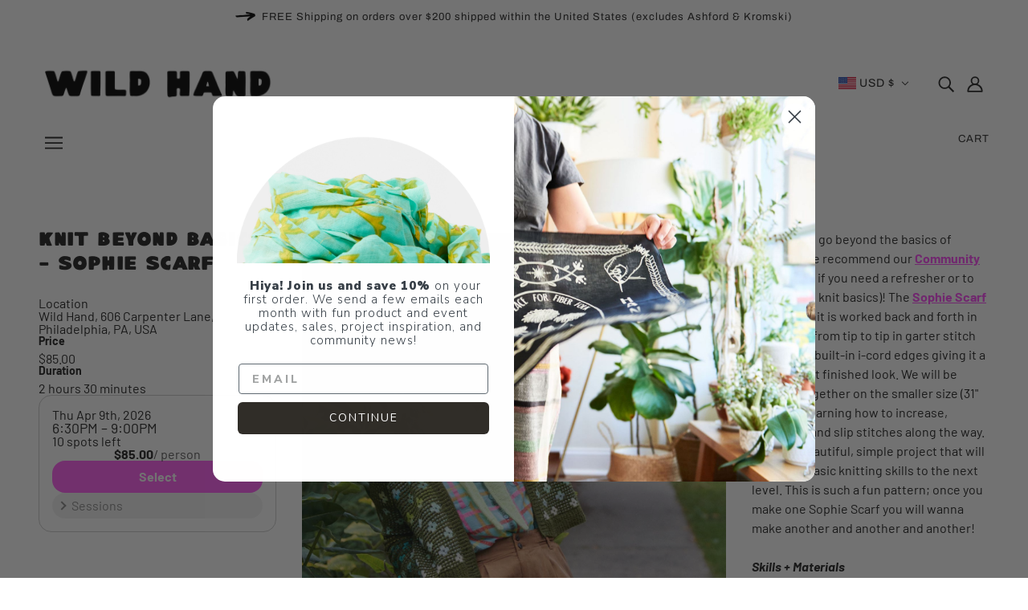

--- FILE ---
content_type: text/css; charset=UTF-8
request_url: https://widgets.production.experiencesapp.services/widgets/style.css
body_size: 29302
content:
.expapp{line-height:1}.expapp,.expapp *,.expapp *:before,.expapp *:after{box-sizing:border-box;--webkit-box-sizing: border-box;--moz-box-sizing: border-box}.expapp img{display:block;max-width:100%;border:0}.expapp button{margin:0;padding:0;border:0;background:transparent;font-size:100%;vertical-align:baseline;line-height:inherit;-webkit-user-select:none;user-select:none;cursor:pointer}@media (prefers-reduced-motion: reduce){.expapp *,.expapp *:before,.expapp *:after{transition:none!important}}.expapp{--expapp-primary-color: #000;--expapp-on-primary-color: #fff;--expapp-error-color: #d04f51;--expapp-on-error-color: #fff;--expapp-border-color: #ccc;--expapp-border-radius: .25em;--expapp-button-count-size: 60px}.expapp .expapp-error{border:1px solid var(--expapp-error-color);border-radius:0;padding:1em;color:var(--expapp-error-color);background:transparent}button.expapp-button{display:flex;flex-direction:row;justify-content:center;align-items:center;width:100%;height:2.5em;padding:0 1.5em;font-family:inherit;font-size:1em;font-weight:700;line-height:1;background:var(--expapp-primary-color);color:var(--expapp-on-primary-color);border:0;border-radius:var(--expapp-border-radius);cursor:pointer}.expapp button.expapp-button-back,.expapp button.expapp-button-dismiss{color:inherit;background:transparent;border:solid 1px var(--expapp-border-color)}button.expapp-button-continue{color:var(--expapp-on-primary-color);background:var(--expapp-primary-color)}button.expapp-button[disabled]{opacity:.55;cursor:not-allowed}.expapp-buttons{margin-top:3em;display:grid;grid-template-columns:1fr 2fr;align-items:center;gap:1em}.expapp-booknow-info{display:flex;flex-direction:column;gap:1em}.expapp-booknow-info-location,.expapp-booknow-info-price,.expapp-booknow-info-duration{font:inherit;font-size:1em;color:inherit;margin:0}a.expapp-booknow-info-location-label,.expapp-booknow-info-price-label,.expapp-booknow-info-duration-label{display:block;margin-bottom:.5em;font-weight:700;font-size:.875em;color:inherit;text-decoration:none}.expapp-timeslot-previews{display:grid;grid-template-columns:1fr;gap:0;border:1px solid var(--expapp-border-color);border-radius:var(--expapp-border-radius)}.expapp-timeslot-previews .expapp-timeslot{margin:0;border:0;border-bottom:1px solid var(--expapp-border-color);border-radius:0}.expapp-timeslot-previews .expapp-timeslot:last-child{border-bottom:0}.expapp-loader{position:relative;width:3em;height:3em}.expapp-loader:empty{display:block}.expapp-loader:before{content:"";position:absolute;top:0;left:0;width:100%;height:100%;border:.25em solid currentColor;border-color:currentColor currentColor transparent transparent;border-radius:50%;animation:expapp-loader-spin 1s linear infinite}@keyframes expapp-loader-spin{0%{transform:rotate(0)}to{transform:rotate(360deg)}}.expapp-button>.expapp-loader{font-size:.5em}.expapp-modal{position:fixed;top:0;left:0;width:100%;height:100%;min-width:100vw;max-width:100vw;min-height:100vh;min-height:100dvh;opacity:0;pointer-events:none;overflow-x:hidden;overflow-y:auto;--webkit-overflow-scrolling: touch;padding:0;padding-bottom:env(safe-area-inset-bottom);background:#0000001a;transition:opacity .3s ease-in-out;border:0;z-index:3000000000}.expapp-modal[open]{opacity:1;pointer-events:all}.expapp-modal-box{position:relative;display:flex;flex-direction:column;justify-content:flex-start;align-items:center;min-height:100vh;background:#fff;padding:3em;border-radius:0;transition:transform .3s ease-in-out}.expapp button.expapp-modal-close{position:fixed;margin:0;padding:0;top:1em;left:1em;cursor:pointer;color:inherit;min-width:0;max-width:none;min-height:0;max-height:none;background-image:url(data:image/svg+xml,%3Csvg%20width%3D%2240%22%20height%3D%2240%22%20xmlns%3D%22http://www.w3.org/2000/svg%22%3E%3Cpath%20d%3D%22M2%202L38%2038%22%20stroke-width%3D%223%22%20stroke%3D%22%23000%22%20fill%3D%22none%22/%3E%3Cline%20x1%3D%2238%22%20y1%3D%222%22%20x2%3D%222%22%20y2%3D%2238%22%20stroke-width%3D%223.3%22%20stroke%3D%22%23000%22%20fill%3D%22none%22/%3E%3C/svg%3E);width:50px;height:50px;background-size:contain;background-repeat:no-repeat}.expapp-modal-layout{position:relative;display:flex;flex-direction:column;justify-content:flex-start;gap:2em;width:90%;max-width:400px}img.expapp-modal-sidebar-image{margin:0 0 1em;width:100%;height:auto}h2.expapp-modal-sidebar-name{display:flex;flex-direction:column;margin:0 0 1em;font-size:1.5em;font-weight:700}.expapp-modal-sidebar-date{display:block;margin:0 0 1em;font-weight:700}.expapp-modal-sidebar-summary{margin:1em 0}@media (min-width: 800px){.expapp-modal-layout{display:grid;grid-template-columns:2fr 3fr;gap:2em;max-width:960px}.expapp-modal-sidebar{position:sticky;top:3em;max-height:calc(100vh - 6em);max-height:calc(100dvh - 6em);overflow-x:hidden;overflow-y:auto;--webkit-overflow-scrolling: touch}}.expapp-modal.expapp-success-modal{transition:transform .3s ease-in-out,opacity .3s ease-in-out;transform:translateY(3em);background:#fff}.expapp-modal.expapp-success-modal[open]{transform:translateY(0)}.expapp-modal.expapp-success-modal .expapp-modal-box{justify-content:center}.expapp-modal.expapp-success-modal .expapp-modal-close{display:none}.expapp-success-modal-message{margin-bottom:2em;font-size:1.125em;text-align:center;width:90%;max-width:700px}.expapp-success-modal-message>h2{margin-bottom:1em}.expapp-modal.expapp-error-modal{display:flex;flex-direction:column;justify-content:center;align-items:center}.expapp-modal.expapp-error-modal .expapp-modal-box{background:#fff;padding:3em;border-radius:10px;width:90%;max-width:600px;min-height:0;transition:transform .3s ease-in-out;transform:translateY(3em)}.expapp-modal.expapp-error-modal[open] .expapp-modal-box{transform:translateY(0)}.expapp-modal.expapp-error-modal .expapp-modal-close{display:none}.expapp-error-modal-message{margin-bottom:2em;font-size:1.125em;text-align:center}.expapp-cal{position:relative;width:100%;max-width:100%}.expapp-cal-header{display:grid;grid-template-columns:1fr auto 1.5fr auto;gap:1em;margin:0 0 1em}.expapp-cal-goto-today{padding:.5em 1em;height:2em;cursor:pointer}.expapp-cal-controls-left,.expapp-cal-controls-right,.expapp-cal-month-name{display:flex;justify-content:center;align-items:center;gap:1em}.expapp-cal-controls-right{justify-content:flex-start}.expapp-cal-controls-right{justify-content:flex-end}.expapp-cal-arrow-left,.expapp-cal-arrow-right{position:relative;width:2em;height:2em;border:0}.expapp-cal-arrow-left:before,.expapp-cal-arrow-right:before{position:absolute;top:50%;left:50%;content:"";display:block;width:50%;height:50%;border:0;border-right:2px solid currentColor;border-bottom:2px solid currentColor}.expapp-cal-arrow-left:before{transform:translate(-25%,-50%) rotate(135deg)}.expapp-cal-arrow-right:before{transform:translate(-75%,-50%) rotate(-45deg)}.expapp-cal-month-name{text-align:center}.expapp-cal-weekdays,.expapp-cal-week{display:grid;grid-template-columns:repeat(7,1fr)}.expapp-cal-weekday{display:flex;justify-content:center;align-items:center;font-weight:400;font-size:.875em;color:inherit}.expapp-cal-day{position:relative;display:flex;flex-direction:column;justify-content:center;align-items:center;background:transparent;aspect-ratio:1 / 1;cursor:pointer;border-radius:50%;-webkit-user-select:none;user-select:none}.expapp-cal-day-number{color:inherit}.expapp-cal-selected{background:#000;color:#fff}.expapp-cal:not(.expapp-cal-no-selection) .expapp-cal-day.expapp-cal-selected:before{position:absolute;top:0;left:0;bottom:0;right:0;content:"";background:transparent;color:inherit;opacity:1}.expapp-cal-day.expapp-cal-empty{display:flex;background:transparent;color:inherit;pointer-events:none}.expapp-cal-day.expapp-disabled{opacity:.5;pointer-events:none;transform:scale(.8)}.expapp-timeslots{position:relative;display:flex;flex-direction:column}.expapp-timeslots-date-group{position:relative;display:flex;flex-direction:column;gap:1em}h3.expapp-timeslots-date-heading{position:sticky;top:0;padding:1.5em 0 1em;font-size:1.25em;background:#fff;z-index:20}.expapp-timeslots-loader{position:absolute;top:0;left:0;display:flex;flex-direction:row;justify-content:center;width:100%;height:100%;background:#ffffffbf;z-index:100;transition:opacity .3s ease-in-out;opacity:0;pointer-events:none}.expapp-timeslots-loading .expapp-timeslots-loader{opacity:1;pointer-events:all}.expapp-timeslots-loader .expapp-loader{position:sticky;top:40vh}.expapp-timeslot{display:flex;flex-direction:column;border-radius:10px;border:solid 1px var(--expapp-border-color);gap:1em;padding:1em;margin-bottom:1.75em}.expapp-timeslot-info,.expapp-timeslot-buttons{display:flex;width:100%;flex-direction:column;justify-content:center}.expapp-timeslot-info{gap:.5em}.expapp-timeslot-time{font-size:1.1em}.expapp-timeslot-unit{display:flex;gap:.5em}.expapp-timeslot-unit-price{font-weight:700}.expapp-timeslot-unit-type{opacity:.75}.expapp-timeslot-buttons{min-width:fit-content;gap:.5em;align-items:center}.expapp-timeslot-button{padding:.75em 1em;font-size:1em}.expapp-timeslot-button+.expapp-timeslot-button{padding:.5em 1em;width:100%;font-size:.875em;cursor:pointer;font-weight:700;background:transparent;color:inherit}.expapp-timeslot-sessions{padding:.5em;border-radius:var(--expapp-border-radius);background:#0000000d;grid-column:span 2}.expapp-timeslot-sessions-toggle{display:flex;flex-direction:row;align-items:center;cursor:pointer;-webkit-user-select:none;user-select:none;opacity:.5}.expapp-timeslot-sessions-toggle:hover,.expapp-show-timeslot-sessions>.expapp-timeslot-sessions-toggle{opacity:1}.expapp-timeslot-sessions-toggle:before{content:"";display:inline-block;width:.5em;height:.5em;margin-right:.5em;border:solid 2px currentColor;border-width:0 2px 2px 0;transform:rotate(-45deg);transition:transform .2s ease}.expapp-show-timeslot-sessions>.expapp-timeslot-sessions-toggle:before{transform:translateY(-.25em) rotate(45deg)}ul.expapp-timeslot-sessions-list{display:none;list-style:none;margin:0;padding:.5em;font-weight:400}.expapp-show-timeslot-sessions>ul.expapp-timeslot-sessions-list{display:block}.expapp-timeslot-session{display:grid;grid-template-columns:1fr;gap:1em;padding:.5em}.expapp-timeslot-session-time{display:grid;justify-content:flex-start;grid-template-columns:auto auto auto;align-items:center;gap:.4em;text-transform:lowercase;opacity:.5}.exapp-timeslot-session-time-separator:before{text-transform:uppercase;font-size:.875em;opacity:.5;content:"to"}@media (max-width: 768px){.expapp-timeslot{grid-template-columns:1fr}.expapp-timeslot-sessions{grid-column:span 1}.expapp-timeslot-session{grid-template-columns:1fr;gap:.5em}.expapp-timeslot-session-time{opacity:.5}.exapp-timeslot-session-time-separator:before{opacity:1}.expapp button.expapp-modal-close{width:25px;height:25px}}.expapp-variant-selection-limits{padding:1em 0}.expapp-variants-heading{font-size:1.5em;font-weight:700}.expapp-variants{display:flex;flex-direction:column;gap:2em;margin-bottom:3em}.expapp-variant,.expapp-variants-total{display:grid;grid-template-columns:3fr 1fr 3fr;align-items:center;gap:1em}.expapp-variant.expapp-disabled{opacity:.5;pointer-events:none}.expapp-variant-name{text-overflow:ellipsis;overflow:hidden;min-height:fit-content;line-height:1.2em;padding-bottom:1px}.expapp-variant-price{text-align:center}.expapp-variant-count{display:flex;flex-direction:row;align-items:center;width:initial;gap:1em}button.expapp-variant-count-decrement,button.expapp-variant-count-increment{padding:0;border:none;background:var(--expapp-primary-color);color:var(--expapp-on-primary-color);text-align:center;border-radius:50%;line-height:0;width:var(--expapp-button-count-size);height:var(--expapp-button-count-size);min-width:0;min-height:0;max-height:auto}button.expapp-variant-count-decrement:after{content:"-";font-size:1.5em}button.expapp-variant-count-increment:after{content:"+";font-size:1.5em}input.expapp-variant-count-input{width:3em;min-width:0;max-width:2.5em;flex:1;padding:0;text-align:center;font-size:1em;height:2.5em;border:1px solid var(--expapp-border-color);border-radius:.25em}.expapp-variant-count-input:focus{outline:none}.expapp-variants-total{margin-bottom:3em;font-weight:700}@media screen and (max-width: 640px){.expapp-variant{grid-template-columns:1fr 3fr}.expapp-variant-name{white-space:normal;overflow:visible;width:100%;grid-column:span 2}.expapp-variant-price{text-align:left;flex:1}}.expapp-order-group-toggle{margin-bottom:2em}.expapp-order-group-toggle.expapp-disabled{opacity:.5;pointer-events:none}.expapp-order-group-toggle>input{display:none}.expapp-order-group-toggle-label{position:relative;display:flex;flex-direction:row;align-items:center;gap:1em;cursor:pointer;padding-left:2em;-webkit-user-select:none;user-select:none;width:fit-content}.expapp-order-group-toggle-label:before,.expapp-order-group-toggle-label:after{position:absolute;content:"";display:block}.expapp-order-group-toggle-label:before{top:50%;left:0;transform:translateY(-50%);width:1.5em;height:1.5em;background:#fff;border:1px solid var(--expapp-border-color);border-radius:var(--expapp-border-radius)}.expapp-order-group-toggle-label:after{left:.25em;width:.75em;height:1em;border-color:currentColor;border-style:solid;border-width:0 .25em .25em 0;transform:translate(.125em,-.125em) rotate(35deg) scale(.75);transition:opacity .3s ease-in-out,transform .3s ease-in-out;opacity:0;border-radius:0 0 1px}.expapp-order-group-toggle>input:checked+.expapp-order-group-toggle-label:after{transform:translate(.125em,-.125em) rotate(35deg) scale(1);opacity:1}form.expapp-order-details,form.expapp-attendee-details{display:flex;flex-direction:column;gap:2em}.expapp-order-details-heading,.expapp-attendee-details-heading{display:flex;flex-direction:row;justify-content:space-between;align-items:center}.expapp-form-field{display:flex;height:60px;flex-direction:column;gap:.25em}.expapp-form-field>label{margin:0;padding:0;display:flex;flex-direction:row;align-items:center;gap:1em;font-weight:700;font-size:.875em}.expapp-form-field:not(.expapp-required)>label:after{content:"(Optional)";opacity:.6;font-size:.875em;font-weight:400}.expapp-form-field input{width:100%;height:100%;padding:.5em;font-size:1em;border:1px solid var(--expapp-border-color);border-radius:.25em}.expapp-form-field-dail{display:flex;position:relative;align-items:center;justify-content:center;height:100%;aspect-ratio:1 / 1.5;width:auto;border:solid var(--expapp-border-color);border-width:1px 0px 1px 1px}.expapp-form-field-phone-wrapper{display:flex;width:100%;height:100%;flex-direction:row;align-items:stretch}.expapp-form-field-country-code{flex:1;opacity:1;max-width:100%;max-height:100%;border:1px solid var(--expapp-border-color);border-radius:0 4px 4px 0}.expapp-form-field-country-code.disabled{flex:1;display:none;width:100%;opacity:0}.expapp-form-field-phone-number{display:flex;width:100%;opacity:1}.expapp-form-field-phone-number input{flex:1;border-width:1px 1px 1px 0px;border-radius:0 4px 4px 0}.expapp-form-field-phone-number.disabled{display:none;opacity:0}.expapp-form-field-toggle{display:flex;justify-content:center;align-items:center;min-width:40px;font-size:1.1em;padding-bottom:.1em;border:1px solid var(--expapp-border-color);border-radius:4px 0 0 4px}.expapp-form-field-toggle>button{height:100%;width:100%}.expapp-form-field-toggle-spinner{min-width:0;min-height:0;width:80%;height:80%;max-width:80%;max-height:80%;aspect-ratio:1 / 1;display:inline-block;border:2px solid rgba(0,0,0,.2);border-top-color:#333;border-radius:50%;animation:spin 1s linear infinite}@keyframes spin{to{transform:rotate(360deg)}}.expapp-form-field>select{width:100%;padding:.5em;font-size:1em;border:1px solid var(--expapp-border-color);border-radius:.25em}.expapp-attendee-details-count{font-size:.75em;font-weight:400;opacity:.6}.expapp-order-overview{display:flex;flex-direction:column}.expapp-modal-sidebar .expapp-order-overview{font-size:.875em}.expapp-order-overview-entry,.expapp-order-overview-entry-addon,.expapp-order-overview-total{position:relative;display:flex;justify-content:space-between;margin-bottom:.5em}.expapp-order-overview-entry-addon{padding-left:1.5em;color:#000000bf}.expapp-order-overview-entry-label,.expapp-order-overview-entry-addon-label{max-width:70%;white-space:nowrap;overflow:hidden;text-overflow:ellipsis}.expapp-order-overview-entry-addon:before{content:"+";position:absolute;top:.5em;left:0;font-size:1.5em;line-height:0;opacity:.75}.expapp-order-overview-total{margin-top:1em;border-top:1px solid var(--expapp-border-color);padding-top:1em;font-weight:700}form.expapp-confirmation,.expapp-customer-info-form{display:flex;flex-direction:column;gap:2em}.expapp-customer-info-form{margin-top:2em}.expapp-product-addons{display:grid;grid-template-columns:repeat(auto-fill,minmax(200px,1fr));gap:1em}.expapp-product-addon{display:flex;flex-direction:column;justify-content:flex-start;align-items:flex-start;gap:.5em;cursor:pointer;padding:1em;border:solid 1px var(--expapp-border-color);border-radius:10px;overflow:hidden;-webkit-user-select:none;user-select:none}.expapp-product-addon-thumbnail{width:100%;aspect-ratio:3/2;overflow:hidden}.expapp-product-addon-thumbnail>img{width:100%;height:auto;object-fit:cover;transition:transform .2s ease}.expapp-product-addon-thumbnail:has(img[src=""]),.expapp-product-addon-thumbnail:has(img:not([src])){display:none}.expapp-product-addon-selected{border:solid 2px var(--expapp-primary-color)}.expapp-product-addon:hover .expapp-product-addon-thumbnail>img,.expapp-product-addon-selected .expapp-product-addon-thumbnail>img{transform:scale(1.1)}svg.expapp-qbd276{width:var(--chevron-icon-width, 20px);height:var(--chevron-icon-width, 20px);color:var(--chevron-icon-colour, currentColor)}svg.expapp-whdbu1{width:var(--clear-icon-width, 20px);height:var(--clear-icon-width, 20px);color:var(--clear-icon-color, currentColor)}.loading.expapp-1p3nqvd{width:var(--spinner-width, 20px);height:var(--spinner-height, 20px);color:var(--spinner-color, var(--icons-color));animation:expapp-1p3nqvd-rotate .75s linear infinite;transform-origin:center center;transform:none}.circle_path.expapp-1p3nqvd{stroke-dasharray:90;stroke-linecap:round}@keyframes expapp-1p3nqvd-rotate{to{transform:rotate(360deg)}}.svelte-select.expapp-82qwg8.expapp-82qwg8.expapp-82qwg8{--borderRadius:var(--border-radius);--clearSelectColor:var(--clear-select-color);--clearSelectWidth:var(--clear-select-width);--disabledBackground:var(--disabled-background);--disabledBorderColor:var(--disabled-border-color);--disabledColor:var(--disabled-color);--disabledPlaceholderColor:var(--disabled-placeholder-color);--disabledPlaceholderOpacity:var(--disabled-placeholder-opacity);--errorBackground:var(--error-background);--errorBorder:var(--error-border);--groupItemPaddingLeft:var(--group-item-padding-left);--groupTitleColor:var(--group-title-color);--groupTitleFontSize:var(--group-title-font-size);--groupTitleFontWeight:var(--group-title-font-weight);--groupTitlePadding:var(--group-title-padding);--groupTitleTextTransform:var(--group-title-text-transform);--groupTitleBorderColor:var(--group-title-border-color);--groupTitleBorderWidth:var(--group-title-border-width);--groupTitleBorderStyle:var(--group-title-border-style);--indicatorColor:var(--chevron-color);--indicatorHeight:var(--chevron-height);--indicatorWidth:var(--chevron-width);--inputColor:var(--input-color);--inputLeft:var(--input-left);--inputLetterSpacing:var(--input-letter-spacing);--inputMargin:var(--input-margin);--inputPadding:var(--input-padding);--itemActiveBackground:var(--item-active-background);--itemColor:var(--item-color);--itemFirstBorderRadius:var(--item-first-border-radius);--itemHoverBG:var(--item-hover-bg);--itemHoverColor:var(--item-hover-color);--itemIsActiveBG:var(--item-is-active-bg);--itemIsActiveColor:var(--item-is-active-color);--itemIsNotSelectableColor:var(--item-is-not-selectable-color);--itemPadding:var(--item-padding);--listBackground:var(--list-background);--listBorder:var(--list-border);--listBorderRadius:var(--list-border-radius);--listEmptyColor:var(--list-empty-color);--listEmptyPadding:var(--list-empty-padding);--listEmptyTextAlign:var(--list-empty-text-align);--listMaxHeight:var(--list-max-height);--listPosition:var(--list-position);--listShadow:var(--list-shadow);--listZIndex:var(--list-z-index);--multiItemBG:var(--multi-item-bg);--multiItemBorderRadius:var(--multi-item-border-radius);--multiItemDisabledHoverBg:var(--multi-item-disabled-hover-bg);--multiItemDisabledHoverColor:var(--multi-item-disabled-hover-color);--multiItemHeight:var(--multi-item-height);--multiItemMargin:var(--multi-item-margin);--multiItemPadding:var(--multi-item-padding);--multiSelectInputMargin:var(--multi-select-input-margin);--multiSelectInputPadding:var(--multi-select-input-padding);--multiSelectPadding:var(--multi-select-padding);--placeholderColor:var(--placeholder-color);--placeholderOpacity:var(--placeholder-opacity);--selectedItemPadding:var(--selected-item-padding);--spinnerColor:var(--spinner-color);--spinnerHeight:var(--spinner-height);--spinnerWidth:var(--spinner-width);--internal-padding:0 0 0 16px;border:var(--border, 1px solid #d8dbdf);border-radius:var(--border-radius, 6px);min-height:var(--height, 42px);position:relative;display:flex;align-items:stretch;padding:var(--padding, var(--internal-padding));background:var(--background, #fff);margin:var(--margin, 0);width:var(--width, 100%);font-size:var(--font-size, 16px);max-height:var(--max-height)}.expapp-82qwg8.expapp-82qwg8.expapp-82qwg8{box-sizing:var(--box-sizing, border-box)}.svelte-select.expapp-82qwg8.expapp-82qwg8.expapp-82qwg8:hover{border:var(--border-hover, 1px solid #b2b8bf)}.value-container.expapp-82qwg8.expapp-82qwg8.expapp-82qwg8{display:flex;flex:1 1 0%;flex-wrap:wrap;align-items:center;gap:5px 10px;padding:var(--value-container-padding, 5px 0);position:relative;overflow:var(--value-container-overflow, hidden);align-self:stretch}.prepend.expapp-82qwg8.expapp-82qwg8.expapp-82qwg8,.indicators.expapp-82qwg8.expapp-82qwg8.expapp-82qwg8{display:flex;flex-shrink:0;align-items:center}.indicators.expapp-82qwg8.expapp-82qwg8.expapp-82qwg8{position:var(--indicators-position);top:var(--indicators-top);right:var(--indicators-right);bottom:var(--indicators-bottom)}input.expapp-82qwg8.expapp-82qwg8.expapp-82qwg8{position:absolute;cursor:default;border:none;color:var(--input-color, var(--item-color));padding:var(--input-padding, 0);letter-spacing:var(--input-letter-spacing, inherit);margin:var(--input-margin, 0);min-width:10px;top:0;right:0;bottom:0;left:0;background:transparent;font-size:var(--font-size, 16px)}.expapp-82qwg8:not(.multi)>.value-container.expapp-82qwg8>input.expapp-82qwg8{width:100%;height:100%}input.expapp-82qwg8.expapp-82qwg8.expapp-82qwg8::placeholder{color:var(--placeholder-color, #78848f);opacity:var(--placeholder-opacity, 1)}input.expapp-82qwg8.expapp-82qwg8.expapp-82qwg8:focus{outline:none}.svelte-select.focused.expapp-82qwg8.expapp-82qwg8.expapp-82qwg8{border:var(--border-focused, 1px solid #006fe8);border-radius:var(--border-radius-focused, var(--border-radius, 6px))}.disabled.expapp-82qwg8.expapp-82qwg8.expapp-82qwg8{background:var(--disabled-background, #ebedef);border-color:var(--disabled-border-color, #ebedef);color:var(--disabled-color, #c1c6cc)}.disabled.expapp-82qwg8 input.expapp-82qwg8.expapp-82qwg8::placeholder{color:var(--disabled-placeholder-color, #c1c6cc);opacity:var(--disabled-placeholder-opacity, 1)}.selected-item.expapp-82qwg8.expapp-82qwg8.expapp-82qwg8{position:relative;overflow:var(--selected-item-overflow, hidden);padding:var(--selected-item-padding, 0 20px 0 0);text-overflow:ellipsis;white-space:nowrap;color:var(--selected-item-color, inherit);font-size:var(--font-size, 16px)}.multi.expapp-82qwg8 .selected-item.expapp-82qwg8.expapp-82qwg8{position:absolute;line-height:var(--height, 42px);height:var(--height, 42px)}.selected-item.expapp-82qwg8.expapp-82qwg8.expapp-82qwg8:focus{outline:none}.hide-selected-item.expapp-82qwg8.expapp-82qwg8.expapp-82qwg8{opacity:0}.icon.expapp-82qwg8.expapp-82qwg8.expapp-82qwg8{display:flex;align-items:center;justify-content:center}.clear-select.expapp-82qwg8.expapp-82qwg8.expapp-82qwg8{all:unset;display:flex;align-items:center;justify-content:center;width:var(--clear-select-width, 40px);height:var(--clear-select-height, 100%);color:var(--clear-select-color, var(--icons-color));margin:var(--clear-select-margin, 0);pointer-events:all;flex-shrink:0}.clear-select.expapp-82qwg8.expapp-82qwg8.expapp-82qwg8:focus{outline:var(--clear-select-focus-outline, 1px solid #006fe8)}.loading.expapp-82qwg8.expapp-82qwg8.expapp-82qwg8{width:var(--loading-width, 40px);height:var(--loading-height);color:var(--loading-color, var(--icons-color));margin:var(--loading--margin, 0);flex-shrink:0}.chevron.expapp-82qwg8.expapp-82qwg8.expapp-82qwg8{width:var(--chevron-width, 40px);height:var(--chevron-height, 40px);background:var(--chevron-background, transparent);pointer-events:var(--chevron-pointer-events, none);color:var(--chevron-color, var(--icons-color));border:var(--chevron-border, 0 0 0 1px solid #d8dbdf);flex-shrink:0}.multi.expapp-82qwg8.expapp-82qwg8.expapp-82qwg8{padding:var(--multi-select-padding, var(--internal-padding))}.multi.expapp-82qwg8 input.expapp-82qwg8.expapp-82qwg8{padding:var(--multi-select-input-padding, 0);position:relative;margin:var(--multi-select-input-margin, 5px 0);flex:1 1 40px}.svelte-select.error.expapp-82qwg8.expapp-82qwg8.expapp-82qwg8{border:var(--error-border, 1px solid #ff2d55);background:var(--error-background, #fff)}.a11y-text.expapp-82qwg8.expapp-82qwg8.expapp-82qwg8{z-index:9999;border:0px;clip:rect(1px,1px,1px,1px);height:1px;width:1px;position:absolute;overflow:hidden;padding:0;white-space:nowrap}.multi-item.expapp-82qwg8.expapp-82qwg8.expapp-82qwg8{background:var(--multi-item-bg, #ebedef);margin:var(--multi-item-margin, 0);outline:var(--multi-item-outline, 1px solid #ddd);border-radius:var(--multi-item-border-radius, 4px);height:var(--multi-item-height, 25px);line-height:var(--multi-item-height, 25px);display:flex;cursor:default;padding:var(--multi-item-padding, 0 5px);overflow:hidden;gap:var(--multi-item-gap, 4px);outline-offset:-1px;max-width:var(--multi-max-width, none);color:var(--multi-item-color, var(--item-color))}.multi-item.disabled.expapp-82qwg8.expapp-82qwg8.expapp-82qwg8:hover{background:var(--multi-item-disabled-hover-bg, #ebedef);color:var(--multi-item-disabled-hover-color, #c1c6cc)}.multi-item-text.expapp-82qwg8.expapp-82qwg8.expapp-82qwg8{overflow:hidden;text-overflow:ellipsis;white-space:nowrap}.multi-item-clear.expapp-82qwg8.expapp-82qwg8.expapp-82qwg8{display:flex;align-items:center;justify-content:center;--clear-icon-color:var(--multi-item-clear-icon-color, #000)}.multi-item.active.expapp-82qwg8.expapp-82qwg8.expapp-82qwg8{outline:var(--multi-item-active-outline, 1px solid #006fe8)}.svelte-select-list.expapp-82qwg8.expapp-82qwg8.expapp-82qwg8{box-shadow:var(--list-shadow, 0 2px 3px 0 rgba(44, 62, 80, .24));border-radius:var(--list-border-radius, 4px);max-height:var(--list-max-height, 252px);overflow-y:auto;background:var(--list-background, #fff);position:var(--list-position, absolute);z-index:var(--list-z-index, 2);border:var(--list-border)}.prefloat.expapp-82qwg8.expapp-82qwg8.expapp-82qwg8{opacity:0;pointer-events:none}.list-group-title.expapp-82qwg8.expapp-82qwg8.expapp-82qwg8{color:var(--group-title-color, #8f8f8f);cursor:default;font-size:var(--group-title-font-size, 16px);font-weight:var(--group-title-font-weight, 600);height:var(--height, 42px);line-height:var(--height, 42px);padding:var(--group-title-padding, 0 20px);text-overflow:ellipsis;overflow-x:hidden;white-space:nowrap;text-transform:var(--group-title-text-transform, uppercase);border-width:var(--group-title-border-width, medium);border-style:var(--group-title-border-style, none);border-color:var(--group-title-border-color, color)}.empty.expapp-82qwg8.expapp-82qwg8.expapp-82qwg8{text-align:var(--list-empty-text-align, center);padding:var(--list-empty-padding, 20px 0);color:var(--list-empty-color, #78848f)}.item.expapp-82qwg8.expapp-82qwg8.expapp-82qwg8{cursor:default;height:var(--item-height, var(--height, 42px));line-height:var(--item-line-height, var(--height, 42px));padding:var(--item-padding, 0 20px);color:var(--item-color, inherit);text-overflow:ellipsis;overflow:hidden;white-space:nowrap;transition:var(--item-transition, all .2s);align-items:center;width:100%}.item.group-item.expapp-82qwg8.expapp-82qwg8.expapp-82qwg8{padding-left:var(--group-item-padding-left, 40px)}.item.expapp-82qwg8.expapp-82qwg8.expapp-82qwg8:active{background:var(--item-active-background, #b9daff)}.item.active.expapp-82qwg8.expapp-82qwg8.expapp-82qwg8{background:var(--item-is-active-bg, #007aff);color:var(--item-is-active-color, #fff)}.item.first.expapp-82qwg8.expapp-82qwg8.expapp-82qwg8{border-radius:var(--item-first-border-radius, 4px 4px 0 0)}.item.hover.expapp-82qwg8.expapp-82qwg8.expapp-82qwg8:not(.active){background:var(--item-hover-bg, #e7f2ff);color:var(--item-hover-color, inherit)}.item.not-selectable.expapp-82qwg8.expapp-82qwg8.expapp-82qwg8,.item.hover.item.not-selectable.expapp-82qwg8.expapp-82qwg8.expapp-82qwg8,.item.active.item.not-selectable.expapp-82qwg8.expapp-82qwg8.expapp-82qwg8,.item.not-selectable.expapp-82qwg8.expapp-82qwg8.expapp-82qwg8:active{color:var(--item-is-not-selectable-color, #999);background:transparent}.required.expapp-82qwg8.expapp-82qwg8.expapp-82qwg8{opacity:0;z-index:-1;position:absolute;top:0;left:0;bottom:0;right:0}


--- FILE ---
content_type: application/javascript; charset=UTF-8
request_url: https://widgets.production.experiencesapp.services/widgets/book-now-button.iife.js
body_size: 265198
content:
var ExperiencesShopify=function(Be){"use strict";var Zb=Object.defineProperty;var e0=(Be,$e,st)=>$e in Be?Zb(Be,$e,{enumerable:!0,configurable:!0,writable:!0,value:st}):Be[$e]=st;var Se=(Be,$e,st)=>e0(Be,typeof $e!="symbol"?$e+"":$e,st);const $e="https://widgets.production.experiencesapp.services",st="https://prod-v2-api.experiencesapp.services";async function Mr(e){var a;const t=new URL(`${$e}/api/book-now`,window.location.origin);t.searchParams.set("productId",e.productId.toString());const n=await fetch(t.toString());if(!n.ok)throw new Error(`Failed to fetch experience info: ${n.status} ${n.statusText}`);if((a=n.headers.get("content-type"))!=null&&a.includes("application/json"))return n.json();throw new Error("Failed to fetch experience info: invalid response")}async function Pr(e){let t=await fetch("/collections.json?limit=250");if(!t.ok)throw new Error(`Failed to fetch collections: ${t.status} ${t.statusText}`);const{collections:n}=await t.json(),a=n.find(o=>o.id===e);if(!a)throw new Error(`Collection not found: ${e}`);if(t=await fetch(`/collections/${a.handle}/products.json`),!t.ok)throw new Error(`Failed to fetch products: ${t.status} ${t.statusText}`);const{products:i}=await t.json();return i}function V(){}function da(e,t){for(const n in t)e[n]=t[n];return e}function ca(e){return e()}function fa(){return Object.create(null)}function ve(e){e.forEach(ca)}function Re(e){return typeof e=="function"}function ae(e,t){return e!=e?t==t:e!==t||e&&typeof e=="object"||typeof e=="function"}let It;function ma(e,t){return e===t?!0:(It||(It=document.createElement("a")),It.href=t,e===It.href)}function Sr(e){return Object.keys(e).length===0}function pa(e,...t){if(e==null){for(const a of t)a(void 0);return V}const n=e.subscribe(...t);return n.unsubscribe?()=>n.unsubscribe():n}function ha(e){let t;return pa(e,n=>t=n)(),t}function Le(e,t,n){e.$$.on_destroy.push(pa(t,n))}function _e(e,t,n,a){if(e){const i=ga(e,t,n,a);return e[0](i)}}function ga(e,t,n,a){return e[1]&&a?da(n.ctx.slice(),e[1](a(t))):n.ctx}function we(e,t,n,a){if(e[2]&&a){const i=e[2](a(n));if(t.dirty===void 0)return i;if(typeof i=="object"){const o=[],r=Math.max(t.dirty.length,i.length);for(let l=0;l<r;l+=1)o[l]=t.dirty[l]|i[l];return o}return t.dirty|i}return t.dirty}function ye(e,t,n,a,i,o){if(i){const r=ga(t,n,a,o);e.p(r,i)}}function ke(e){if(e.ctx.length>32){const t=[],n=e.ctx.length/32;for(let a=0;a<n;a++)t[a]=-1;return t}return-1}function Dr(e){const t={};for(const n in e)t[n]=!0;return t}function Ft(e){return e&&Re(e.destroy)?e.destroy:V}function b(e,t){e.appendChild(t)}function T(e,t,n){e.insertBefore(t,n||null)}function D(e){e.parentNode&&e.parentNode.removeChild(e)}function Me(e,t){for(let n=0;n<e.length;n+=1)e[n]&&e[n].d(t)}function k(e){return document.createElement(e)}function ut(e){return document.createElementNS("http://www.w3.org/2000/svg",e)}function X(e){return document.createTextNode(e)}function N(){return X(" ")}function De(){return X("")}function U(e,t,n,a){return e.addEventListener(t,n,a),()=>e.removeEventListener(t,n,a)}function et(e){return function(t){return t.preventDefault(),e.call(this,t)}}function dt(e){return function(t){return t.stopPropagation(),e.call(this,t)}}function Tr(e){return function(t){t.target===this&&e.call(this,t)}}function p(e,t,n){n==null?e.removeAttribute(t):e.getAttribute(t)!==n&&e.setAttribute(t,n)}const Cr=["width","height"];function ba(e,t){const n=Object.getOwnPropertyDescriptors(e.__proto__);for(const a in t)t[a]==null?e.removeAttribute(a):a==="style"?e.style.cssText=t[a]:a==="__value"?e.value=e[a]=t[a]:n[a]&&n[a].set&&Cr.indexOf(a)===-1?e[a]=t[a]:p(e,a,t[a])}function Wr(e){return Array.from(e.childNodes)}function G(e,t){t=""+t,e.data!==t&&(e.data=t)}function Ee(e,t){e.value=t??""}function Tt(e,t,n,a){n==null?e.style.removeProperty(t):e.style.setProperty(t,n,"")}function va(e,t,n){for(let a=0;a<e.options.length;a+=1){const i=e.options[a];if(i.__value===t){i.selected=!0;return}}(!n||t!==void 0)&&(e.selectedIndex=-1)}function Or(e){const t=e.querySelector(":checked");return t&&t.__value}function q(e,t,n){e.classList.toggle(t,!!n)}function jr(e,t,{bubbles:n=!1,cancelable:a=!1}={}){return new CustomEvent(e,{detail:t,bubbles:n,cancelable:a})}function zt(e,t){return new e(t)}let Ct;function Wt(e){Ct=e}function ct(){if(!Ct)throw new Error("Function called outside component initialization");return Ct}function Nr(e){ct().$$.before_update.push(e)}function Ot(e){ct().$$.on_mount.push(e)}function _a(e){ct().$$.on_destroy.push(e)}function Lt(){const e=ct();return(t,n,{cancelable:a=!1}={})=>{const i=e.$$.callbacks[t];if(i){const o=jr(t,n,{cancelable:a});return i.slice().forEach(r=>{r.call(e,o)}),!o.defaultPrevented}return!0}}function Ar(e,t){return ct().$$.context.set(e,t),t}function Er(e){return ct().$$.context.get(e)}function Ht(e,t){const n=e.$$.callbacks[t.type];n&&n.slice().forEach(a=>a.call(this,t))}const ft=[],be=[];let mt=[];const gn=[],wa=Promise.resolve();let bn=!1;function ya(){bn||(bn=!0,wa.then(ka))}function Ir(){return ya(),wa}function Vt(e){mt.push(e)}function je(e){gn.push(e)}const vn=new Set;let pt=0;function ka(){if(pt!==0)return;const e=Ct;do{try{for(;pt<ft.length;){const t=ft[pt];pt++,Wt(t),Fr(t.$$)}}catch(t){throw ft.length=0,pt=0,t}for(Wt(null),ft.length=0,pt=0;be.length;)be.pop()();for(let t=0;t<mt.length;t+=1){const n=mt[t];vn.has(n)||(vn.add(n),n())}mt.length=0}while(ft.length);for(;gn.length;)gn.pop()();bn=!1,vn.clear(),Wt(e)}function Fr(e){if(e.fragment!==null){e.update(),ve(e.before_update);const t=e.dirty;e.dirty=[-1],e.fragment&&e.fragment.p(e.ctx,t),e.after_update.forEach(Vt)}}function zr(e){const t=[],n=[];mt.forEach(a=>e.indexOf(a)===-1?t.push(a):n.push(a)),n.forEach(a=>a()),mt=t}const qt=new Set;let tt;function ie(){tt={r:0,c:[],p:tt}}function oe(){tt.r||ve(tt.c),tt=tt.p}function C(e,t){e&&e.i&&(qt.delete(e),e.i(t))}function A(e,t,n,a){if(e&&e.o){if(qt.has(e))return;qt.add(e),tt.c.push(()=>{qt.delete(e),a&&(n&&e.d(1),a())}),e.o(t)}else a&&a()}function ee(e){return(e==null?void 0:e.length)!==void 0?e:Array.from(e)}function Lr(e,t){const n={},a={},i={$$scope:1};let o=e.length;for(;o--;){const r=e[o],l=t[o];if(l){for(const s in r)s in l||(a[s]=1);for(const s in l)i[s]||(n[s]=l[s],i[s]=1);e[o]=l}else for(const s in r)i[s]=1}for(const r in a)r in n||(n[r]=void 0);return n}function Ne(e,t,n){const a=e.$$.props[t];a!==void 0&&(e.$$.bound[a]=n,n(e.$$.ctx[a]))}function te(e){e&&e.c()}function K(e,t,n){const{fragment:a,after_update:i}=e.$$;a&&a.m(t,n),Vt(()=>{const o=e.$$.on_mount.map(ca).filter(Re);e.$$.on_destroy?e.$$.on_destroy.push(...o):ve(o),e.$$.on_mount=[]}),i.forEach(Vt)}function Z(e,t){const n=e.$$;n.fragment!==null&&(zr(n.after_update),ve(n.on_destroy),n.fragment&&n.fragment.d(t),n.on_destroy=n.fragment=null,n.ctx=[])}function Hr(e,t){e.$$.dirty[0]===-1&&(ft.push(e),ya(),e.$$.dirty.fill(0)),e.$$.dirty[t/31|0]|=1<<t%31}function de(e,t,n,a,i,o,r=null,l=[-1]){const s=Ct;Wt(e);const u=e.$$={fragment:null,ctx:[],props:o,update:V,not_equal:i,bound:fa(),on_mount:[],on_destroy:[],on_disconnect:[],before_update:[],after_update:[],context:new Map(t.context||(s?s.$$.context:[])),callbacks:fa(),dirty:l,skip_bound:!1,root:t.target||s.$$.root};r&&r(u.root);let d=!1;if(u.ctx=n?n(e,t.props||{},(c,f,...m)=>{const h=m.length?m[0]:f;return u.ctx&&i(u.ctx[c],u.ctx[c]=h)&&(!u.skip_bound&&u.bound[c]&&u.bound[c](h),d&&Hr(e,c)),f}):[],u.update(),d=!0,ve(u.before_update),u.fragment=a?a(u.ctx):!1,t.target){if(t.hydrate){const c=Wr(t.target);u.fragment&&u.fragment.l(c),c.forEach(D)}else u.fragment&&u.fragment.c();t.intro&&C(e.$$.fragment),K(e,t.target,t.anchor),ka()}Wt(s)}class ce{constructor(){Se(this,"$$");Se(this,"$$set")}$destroy(){Z(this,1),this.$destroy=V}$on(t,n){if(!Re(n))return V;const a=this.$$.callbacks[t]||(this.$$.callbacks[t]=[]);return a.push(n),()=>{const i=a.indexOf(n);i!==-1&&a.splice(i,1)}}$set(t){this.$$set&&!Sr(t)&&(this.$$.skip_bound=!0,this.$$set(t),this.$$.skip_bound=!1)}}const Vr="4";typeof window<"u"&&(window.__svelte||(window.__svelte={v:new Set})).v.add(Vr);function qr(e){let t;return{c(){t=k("div"),p(t,"class","expapp-loader")},m(n,a){T(n,t,a)},p:V,i:V,o:V,d(n){n&&D(t)}}}class xa extends ce{constructor(t){super(),de(this,t,null,qr,ae,{})}}const Br={lessThanXSeconds:{one:"less than a second",other:"less than {{count}} seconds"},xSeconds:{one:"1 second",other:"{{count}} seconds"},halfAMinute:"half a minute",lessThanXMinutes:{one:"less than a minute",other:"less than {{count}} minutes"},xMinutes:{one:"1 minute",other:"{{count}} minutes"},aboutXHours:{one:"about 1 hour",other:"about {{count}} hours"},xHours:{one:"1 hour",other:"{{count}} hours"},xDays:{one:"1 day",other:"{{count}} days"},aboutXWeeks:{one:"about 1 week",other:"about {{count}} weeks"},xWeeks:{one:"1 week",other:"{{count}} weeks"},aboutXMonths:{one:"about 1 month",other:"about {{count}} months"},xMonths:{one:"1 month",other:"{{count}} months"},aboutXYears:{one:"about 1 year",other:"about {{count}} years"},xYears:{one:"1 year",other:"{{count}} years"},overXYears:{one:"over 1 year",other:"over {{count}} years"},almostXYears:{one:"almost 1 year",other:"almost {{count}} years"}},$r=(e,t,n)=>{let a;const i=Br[e];return typeof i=="string"?a=i:t===1?a=i.one:a=i.other.replace("{{count}}",t.toString()),n!=null&&n.addSuffix?n.comparison&&n.comparison>0?"in "+a:a+" ago":a};function Q(e){return(t={})=>{const n=t.width?String(t.width):e.defaultWidth;return e.formats[n]||e.formats[e.defaultWidth]}}const Rr={full:"EEEE, MMMM do, y",long:"MMMM do, y",medium:"MMM d, y",short:"MM/dd/yyyy"},Yr={full:"h:mm:ss a zzzz",long:"h:mm:ss a z",medium:"h:mm:ss a",short:"h:mm a"},Xr={full:"{{date}} 'at' {{time}}",long:"{{date}} 'at' {{time}}",medium:"{{date}}, {{time}}",short:"{{date}}, {{time}}"},Ur={date:Q({formats:Rr,defaultWidth:"full"}),time:Q({formats:Yr,defaultWidth:"full"}),dateTime:Q({formats:Xr,defaultWidth:"full"})},Jr={lastWeek:"'last' eeee 'at' p",yesterday:"'yesterday at' p",today:"'today at' p",tomorrow:"'tomorrow at' p",nextWeek:"eeee 'at' p",other:"P"},Gr=(e,t,n,a)=>Jr[e];function $(e){return(t,n)=>{const a=n!=null&&n.context?String(n.context):"standalone";let i;if(a==="formatting"&&e.formattingValues){const r=e.defaultFormattingWidth||e.defaultWidth,l=n!=null&&n.width?String(n.width):r;i=e.formattingValues[l]||e.formattingValues[r]}else{const r=e.defaultWidth,l=n!=null&&n.width?String(n.width):e.defaultWidth;i=e.values[l]||e.values[r]}const o=e.argumentCallback?e.argumentCallback(t):t;return i[o]}}const Qr={narrow:["B","A"],abbreviated:["BC","AD"],wide:["Before Christ","Anno Domini"]},Kr={narrow:["1","2","3","4"],abbreviated:["Q1","Q2","Q3","Q4"],wide:["1st quarter","2nd quarter","3rd quarter","4th quarter"]},Zr={narrow:["J","F","M","A","M","J","J","A","S","O","N","D"],abbreviated:["Jan","Feb","Mar","Apr","May","Jun","Jul","Aug","Sep","Oct","Nov","Dec"],wide:["January","February","March","April","May","June","July","August","September","October","November","December"]},el={narrow:["S","M","T","W","T","F","S"],short:["Su","Mo","Tu","We","Th","Fr","Sa"],abbreviated:["Sun","Mon","Tue","Wed","Thu","Fri","Sat"],wide:["Sunday","Monday","Tuesday","Wednesday","Thursday","Friday","Saturday"]},tl={narrow:{am:"a",pm:"p",midnight:"mi",noon:"n",morning:"morning",afternoon:"afternoon",evening:"evening",night:"night"},abbreviated:{am:"AM",pm:"PM",midnight:"midnight",noon:"noon",morning:"morning",afternoon:"afternoon",evening:"evening",night:"night"},wide:{am:"a.m.",pm:"p.m.",midnight:"midnight",noon:"noon",morning:"morning",afternoon:"afternoon",evening:"evening",night:"night"}},nl={narrow:{am:"a",pm:"p",midnight:"mi",noon:"n",morning:"in the morning",afternoon:"in the afternoon",evening:"in the evening",night:"at night"},abbreviated:{am:"AM",pm:"PM",midnight:"midnight",noon:"noon",morning:"in the morning",afternoon:"in the afternoon",evening:"in the evening",night:"at night"},wide:{am:"a.m.",pm:"p.m.",midnight:"midnight",noon:"noon",morning:"in the morning",afternoon:"in the afternoon",evening:"in the evening",night:"at night"}},al={ordinalNumber:(e,t)=>{const n=Number(e),a=n%100;if(a>20||a<10)switch(a%10){case 1:return n+"st";case 2:return n+"nd";case 3:return n+"rd"}return n+"th"},era:$({values:Qr,defaultWidth:"wide"}),quarter:$({values:Kr,defaultWidth:"wide",argumentCallback:e=>e-1}),month:$({values:Zr,defaultWidth:"wide"}),day:$({values:el,defaultWidth:"wide"}),dayPeriod:$({values:tl,defaultWidth:"wide",formattingValues:nl,defaultFormattingWidth:"wide"})};function R(e){return(t,n={})=>{const a=n.width,i=a&&e.matchPatterns[a]||e.matchPatterns[e.defaultMatchWidth],o=t.match(i);if(!o)return null;const r=o[0],l=a&&e.parsePatterns[a]||e.parsePatterns[e.defaultParseWidth],s=Array.isArray(l)?ol(l,c=>c.test(r)):il(l,c=>c.test(r));let u;u=e.valueCallback?e.valueCallback(s):s,u=n.valueCallback?n.valueCallback(u):u;const d=t.slice(r.length);return{value:u,rest:d}}}function il(e,t){for(const n in e)if(Object.prototype.hasOwnProperty.call(e,n)&&t(e[n]))return n}function ol(e,t){for(let n=0;n<e.length;n++)if(t(e[n]))return n}function Ae(e){return(t,n={})=>{const a=t.match(e.matchPattern);if(!a)return null;const i=a[0],o=t.match(e.parsePattern);if(!o)return null;let r=e.valueCallback?e.valueCallback(o[0]):o[0];r=n.valueCallback?n.valueCallback(r):r;const l=t.slice(i.length);return{value:r,rest:l}}}const rl=/^(\d+)(th|st|nd|rd)?/i,ll=/\d+/i,sl={narrow:/^(b|a)/i,abbreviated:/^(b\.?\s?c\.?|b\.?\s?c\.?\s?e\.?|a\.?\s?d\.?|c\.?\s?e\.?)/i,wide:/^(before christ|before common era|anno domini|common era)/i},ul={any:[/^b/i,/^(a|c)/i]},dl={narrow:/^[1234]/i,abbreviated:/^q[1234]/i,wide:/^[1234](th|st|nd|rd)? quarter/i},cl={any:[/1/i,/2/i,/3/i,/4/i]},fl={narrow:/^[jfmasond]/i,abbreviated:/^(jan|feb|mar|apr|may|jun|jul|aug|sep|oct|nov|dec)/i,wide:/^(january|february|march|april|may|june|july|august|september|october|november|december)/i},ml={narrow:[/^j/i,/^f/i,/^m/i,/^a/i,/^m/i,/^j/i,/^j/i,/^a/i,/^s/i,/^o/i,/^n/i,/^d/i],any:[/^ja/i,/^f/i,/^mar/i,/^ap/i,/^may/i,/^jun/i,/^jul/i,/^au/i,/^s/i,/^o/i,/^n/i,/^d/i]},pl={narrow:/^[smtwf]/i,short:/^(su|mo|tu|we|th|fr|sa)/i,abbreviated:/^(sun|mon|tue|wed|thu|fri|sat)/i,wide:/^(sunday|monday|tuesday|wednesday|thursday|friday|saturday)/i},hl={narrow:[/^s/i,/^m/i,/^t/i,/^w/i,/^t/i,/^f/i,/^s/i],any:[/^su/i,/^m/i,/^tu/i,/^w/i,/^th/i,/^f/i,/^sa/i]},gl={narrow:/^(a|p|mi|n|(in the|at) (morning|afternoon|evening|night))/i,any:/^([ap]\.?\s?m\.?|midnight|noon|(in the|at) (morning|afternoon|evening|night))/i},bl={any:{am:/^a/i,pm:/^p/i,midnight:/^mi/i,noon:/^no/i,morning:/morning/i,afternoon:/afternoon/i,evening:/evening/i,night:/night/i}},vl={ordinalNumber:Ae({matchPattern:rl,parsePattern:ll,valueCallback:e=>parseInt(e,10)}),era:R({matchPatterns:sl,defaultMatchWidth:"wide",parsePatterns:ul,defaultParseWidth:"any"}),quarter:R({matchPatterns:dl,defaultMatchWidth:"wide",parsePatterns:cl,defaultParseWidth:"any",valueCallback:e=>e+1}),month:R({matchPatterns:fl,defaultMatchWidth:"wide",parsePatterns:ml,defaultParseWidth:"any"}),day:R({matchPatterns:pl,defaultMatchWidth:"wide",parsePatterns:hl,defaultParseWidth:"any"}),dayPeriod:R({matchPatterns:gl,defaultMatchWidth:"any",parsePatterns:bl,defaultParseWidth:"any"})},Bt={code:"en-US",formatDistance:$r,formatLong:Ur,formatRelative:Gr,localize:al,match:vl,options:{weekStartsOn:0,firstWeekContainsDate:1}};let _l={};function $t(){return _l}const _n=6048e5,wl=864e5,yl=36e5;function xe(e){const t=Object.prototype.toString.call(e);return e instanceof Date||typeof e=="object"&&t==="[object Date]"?new e.constructor(+e):typeof e=="number"||t==="[object Number]"||typeof e=="string"||t==="[object String]"?new Date(e):new Date(NaN)}function Rt(e){const t=xe(e);return t.setHours(0,0,0,0),t}function Yt(e){const t=xe(e),n=new Date(Date.UTC(t.getFullYear(),t.getMonth(),t.getDate(),t.getHours(),t.getMinutes(),t.getSeconds(),t.getMilliseconds()));return n.setUTCFullYear(t.getFullYear()),+e-+n}function kl(e,t){const n=Rt(e),a=Rt(t),i=+n-Yt(n),o=+a-Yt(a);return Math.round((i-o)/wl)}function Ie(e,t){return e instanceof Date?new e.constructor(t):new Date(t)}function xl(e){const t=xe(e),n=Ie(e,0);return n.setFullYear(t.getFullYear(),0,1),n.setHours(0,0,0,0),n}function Ml(e){const t=xe(e);return kl(t,xl(t))+1}function Ye(e,t){var l,s,u,d;const n=$t(),a=(t==null?void 0:t.weekStartsOn)??((s=(l=t==null?void 0:t.locale)==null?void 0:l.options)==null?void 0:s.weekStartsOn)??n.weekStartsOn??((d=(u=n.locale)==null?void 0:u.options)==null?void 0:d.weekStartsOn)??0,i=xe(e),o=i.getDay(),r=(o<a?7:0)+o-a;return i.setDate(i.getDate()-r),i.setHours(0,0,0,0),i}function Xt(e){return Ye(e,{weekStartsOn:1})}function Ma(e){const t=xe(e),n=t.getFullYear(),a=Ie(e,0);a.setFullYear(n+1,0,4),a.setHours(0,0,0,0);const i=Xt(a),o=Ie(e,0);o.setFullYear(n,0,4),o.setHours(0,0,0,0);const r=Xt(o);return t.getTime()>=i.getTime()?n+1:t.getTime()>=r.getTime()?n:n-1}function Pl(e){const t=Ma(e),n=Ie(e,0);return n.setFullYear(t,0,4),n.setHours(0,0,0,0),Xt(n)}function Sl(e){const t=xe(e),n=+Xt(t)-+Pl(t);return Math.round(n/_n)+1}function Pa(e,t){var d,c,f,m;const n=xe(e),a=n.getFullYear(),i=$t(),o=(t==null?void 0:t.firstWeekContainsDate)??((c=(d=t==null?void 0:t.locale)==null?void 0:d.options)==null?void 0:c.firstWeekContainsDate)??i.firstWeekContainsDate??((m=(f=i.locale)==null?void 0:f.options)==null?void 0:m.firstWeekContainsDate)??1,r=Ie(e,0);r.setFullYear(a+1,0,o),r.setHours(0,0,0,0);const l=Ye(r,t),s=Ie(e,0);s.setFullYear(a,0,o),s.setHours(0,0,0,0);const u=Ye(s,t);return n.getTime()>=l.getTime()?a+1:n.getTime()>=u.getTime()?a:a-1}function Dl(e,t){var l,s,u,d;const n=$t(),a=(t==null?void 0:t.firstWeekContainsDate)??((s=(l=t==null?void 0:t.locale)==null?void 0:l.options)==null?void 0:s.firstWeekContainsDate)??n.firstWeekContainsDate??((d=(u=n.locale)==null?void 0:u.options)==null?void 0:d.firstWeekContainsDate)??1,i=Pa(e,t),o=Ie(e,0);return o.setFullYear(i,0,a),o.setHours(0,0,0,0),Ye(o,t)}function Tl(e,t){const n=xe(e),a=+Ye(n,t)-+Dl(n,t);return Math.round(a/_n)+1}function re(e,t){const n=e<0?"-":"",a=Math.abs(e).toString().padStart(t,"0");return n+a}const Qe={y(e,t){const n=e.getFullYear(),a=n>0?n:1-n;return re(t==="yy"?a%100:a,t.length)},M(e,t){const n=e.getMonth();return t==="M"?String(n+1):re(n+1,2)},d(e,t){return re(e.getDate(),t.length)},a(e,t){const n=e.getHours()/12>=1?"pm":"am";switch(t){case"a":case"aa":return n.toUpperCase();case"aaa":return n;case"aaaaa":return n[0];case"aaaa":default:return n==="am"?"a.m.":"p.m."}},h(e,t){return re(e.getHours()%12||12,t.length)},H(e,t){return re(e.getHours(),t.length)},m(e,t){return re(e.getMinutes(),t.length)},s(e,t){return re(e.getSeconds(),t.length)},S(e,t){const n=t.length,a=e.getMilliseconds(),i=Math.trunc(a*Math.pow(10,n-3));return re(i,t.length)}},ht={am:"am",pm:"pm",midnight:"midnight",noon:"noon",morning:"morning",afternoon:"afternoon",evening:"evening",night:"night"},Sa={G:function(e,t,n){const a=e.getFullYear()>0?1:0;switch(t){case"G":case"GG":case"GGG":return n.era(a,{width:"abbreviated"});case"GGGGG":return n.era(a,{width:"narrow"});case"GGGG":default:return n.era(a,{width:"wide"})}},y:function(e,t,n){if(t==="yo"){const a=e.getFullYear(),i=a>0?a:1-a;return n.ordinalNumber(i,{unit:"year"})}return Qe.y(e,t)},Y:function(e,t,n,a){const i=Pa(e,a),o=i>0?i:1-i;if(t==="YY"){const r=o%100;return re(r,2)}return t==="Yo"?n.ordinalNumber(o,{unit:"year"}):re(o,t.length)},R:function(e,t){const n=Ma(e);return re(n,t.length)},u:function(e,t){const n=e.getFullYear();return re(n,t.length)},Q:function(e,t,n){const a=Math.ceil((e.getMonth()+1)/3);switch(t){case"Q":return String(a);case"QQ":return re(a,2);case"Qo":return n.ordinalNumber(a,{unit:"quarter"});case"QQQ":return n.quarter(a,{width:"abbreviated",context:"formatting"});case"QQQQQ":return n.quarter(a,{width:"narrow",context:"formatting"});case"QQQQ":default:return n.quarter(a,{width:"wide",context:"formatting"})}},q:function(e,t,n){const a=Math.ceil((e.getMonth()+1)/3);switch(t){case"q":return String(a);case"qq":return re(a,2);case"qo":return n.ordinalNumber(a,{unit:"quarter"});case"qqq":return n.quarter(a,{width:"abbreviated",context:"standalone"});case"qqqqq":return n.quarter(a,{width:"narrow",context:"standalone"});case"qqqq":default:return n.quarter(a,{width:"wide",context:"standalone"})}},M:function(e,t,n){const a=e.getMonth();switch(t){case"M":case"MM":return Qe.M(e,t);case"Mo":return n.ordinalNumber(a+1,{unit:"month"});case"MMM":return n.month(a,{width:"abbreviated",context:"formatting"});case"MMMMM":return n.month(a,{width:"narrow",context:"formatting"});case"MMMM":default:return n.month(a,{width:"wide",context:"formatting"})}},L:function(e,t,n){const a=e.getMonth();switch(t){case"L":return String(a+1);case"LL":return re(a+1,2);case"Lo":return n.ordinalNumber(a+1,{unit:"month"});case"LLL":return n.month(a,{width:"abbreviated",context:"standalone"});case"LLLLL":return n.month(a,{width:"narrow",context:"standalone"});case"LLLL":default:return n.month(a,{width:"wide",context:"standalone"})}},w:function(e,t,n,a){const i=Tl(e,a);return t==="wo"?n.ordinalNumber(i,{unit:"week"}):re(i,t.length)},I:function(e,t,n){const a=Sl(e);return t==="Io"?n.ordinalNumber(a,{unit:"week"}):re(a,t.length)},d:function(e,t,n){return t==="do"?n.ordinalNumber(e.getDate(),{unit:"date"}):Qe.d(e,t)},D:function(e,t,n){const a=Ml(e);return t==="Do"?n.ordinalNumber(a,{unit:"dayOfYear"}):re(a,t.length)},E:function(e,t,n){const a=e.getDay();switch(t){case"E":case"EE":case"EEE":return n.day(a,{width:"abbreviated",context:"formatting"});case"EEEEE":return n.day(a,{width:"narrow",context:"formatting"});case"EEEEEE":return n.day(a,{width:"short",context:"formatting"});case"EEEE":default:return n.day(a,{width:"wide",context:"formatting"})}},e:function(e,t,n,a){const i=e.getDay(),o=(i-a.weekStartsOn+8)%7||7;switch(t){case"e":return String(o);case"ee":return re(o,2);case"eo":return n.ordinalNumber(o,{unit:"day"});case"eee":return n.day(i,{width:"abbreviated",context:"formatting"});case"eeeee":return n.day(i,{width:"narrow",context:"formatting"});case"eeeeee":return n.day(i,{width:"short",context:"formatting"});case"eeee":default:return n.day(i,{width:"wide",context:"formatting"})}},c:function(e,t,n,a){const i=e.getDay(),o=(i-a.weekStartsOn+8)%7||7;switch(t){case"c":return String(o);case"cc":return re(o,t.length);case"co":return n.ordinalNumber(o,{unit:"day"});case"ccc":return n.day(i,{width:"abbreviated",context:"standalone"});case"ccccc":return n.day(i,{width:"narrow",context:"standalone"});case"cccccc":return n.day(i,{width:"short",context:"standalone"});case"cccc":default:return n.day(i,{width:"wide",context:"standalone"})}},i:function(e,t,n){const a=e.getDay(),i=a===0?7:a;switch(t){case"i":return String(i);case"ii":return re(i,t.length);case"io":return n.ordinalNumber(i,{unit:"day"});case"iii":return n.day(a,{width:"abbreviated",context:"formatting"});case"iiiii":return n.day(a,{width:"narrow",context:"formatting"});case"iiiiii":return n.day(a,{width:"short",context:"formatting"});case"iiii":default:return n.day(a,{width:"wide",context:"formatting"})}},a:function(e,t,n){const i=e.getHours()/12>=1?"pm":"am";switch(t){case"a":case"aa":return n.dayPeriod(i,{width:"abbreviated",context:"formatting"});case"aaa":return n.dayPeriod(i,{width:"abbreviated",context:"formatting"}).toLowerCase();case"aaaaa":return n.dayPeriod(i,{width:"narrow",context:"formatting"});case"aaaa":default:return n.dayPeriod(i,{width:"wide",context:"formatting"})}},b:function(e,t,n){const a=e.getHours();let i;switch(a===12?i=ht.noon:a===0?i=ht.midnight:i=a/12>=1?"pm":"am",t){case"b":case"bb":return n.dayPeriod(i,{width:"abbreviated",context:"formatting"});case"bbb":return n.dayPeriod(i,{width:"abbreviated",context:"formatting"}).toLowerCase();case"bbbbb":return n.dayPeriod(i,{width:"narrow",context:"formatting"});case"bbbb":default:return n.dayPeriod(i,{width:"wide",context:"formatting"})}},B:function(e,t,n){const a=e.getHours();let i;switch(a>=17?i=ht.evening:a>=12?i=ht.afternoon:a>=4?i=ht.morning:i=ht.night,t){case"B":case"BB":case"BBB":return n.dayPeriod(i,{width:"abbreviated",context:"formatting"});case"BBBBB":return n.dayPeriod(i,{width:"narrow",context:"formatting"});case"BBBB":default:return n.dayPeriod(i,{width:"wide",context:"formatting"})}},h:function(e,t,n){if(t==="ho"){let a=e.getHours()%12;return a===0&&(a=12),n.ordinalNumber(a,{unit:"hour"})}return Qe.h(e,t)},H:function(e,t,n){return t==="Ho"?n.ordinalNumber(e.getHours(),{unit:"hour"}):Qe.H(e,t)},K:function(e,t,n){const a=e.getHours()%12;return t==="Ko"?n.ordinalNumber(a,{unit:"hour"}):re(a,t.length)},k:function(e,t,n){let a=e.getHours();return a===0&&(a=24),t==="ko"?n.ordinalNumber(a,{unit:"hour"}):re(a,t.length)},m:function(e,t,n){return t==="mo"?n.ordinalNumber(e.getMinutes(),{unit:"minute"}):Qe.m(e,t)},s:function(e,t,n){return t==="so"?n.ordinalNumber(e.getSeconds(),{unit:"second"}):Qe.s(e,t)},S:function(e,t){return Qe.S(e,t)},X:function(e,t,n){const a=e.getTimezoneOffset();if(a===0)return"Z";switch(t){case"X":return Ta(a);case"XXXX":case"XX":return nt(a);case"XXXXX":case"XXX":default:return nt(a,":")}},x:function(e,t,n){const a=e.getTimezoneOffset();switch(t){case"x":return Ta(a);case"xxxx":case"xx":return nt(a);case"xxxxx":case"xxx":default:return nt(a,":")}},O:function(e,t,n){const a=e.getTimezoneOffset();switch(t){case"O":case"OO":case"OOO":return"GMT"+Da(a,":");case"OOOO":default:return"GMT"+nt(a,":")}},z:function(e,t,n){const a=e.getTimezoneOffset();switch(t){case"z":case"zz":case"zzz":return"GMT"+Da(a,":");case"zzzz":default:return"GMT"+nt(a,":")}},t:function(e,t,n){const a=Math.trunc(e.getTime()/1e3);return re(a,t.length)},T:function(e,t,n){const a=e.getTime();return re(a,t.length)}};function Da(e,t=""){const n=e>0?"-":"+",a=Math.abs(e),i=Math.trunc(a/60),o=a%60;return o===0?n+String(i):n+String(i)+t+re(o,2)}function Ta(e,t){return e%60===0?(e>0?"-":"+")+re(Math.abs(e)/60,2):nt(e,t)}function nt(e,t=""){const n=e>0?"-":"+",a=Math.abs(e),i=re(Math.trunc(a/60),2),o=re(a%60,2);return n+i+t+o}const Ca=(e,t)=>{switch(e){case"P":return t.date({width:"short"});case"PP":return t.date({width:"medium"});case"PPP":return t.date({width:"long"});case"PPPP":default:return t.date({width:"full"})}},Wa=(e,t)=>{switch(e){case"p":return t.time({width:"short"});case"pp":return t.time({width:"medium"});case"ppp":return t.time({width:"long"});case"pppp":default:return t.time({width:"full"})}},Cl={p:Wa,P:(e,t)=>{const n=e.match(/(P+)(p+)?/)||[],a=n[1],i=n[2];if(!i)return Ca(e,t);let o;switch(a){case"P":o=t.dateTime({width:"short"});break;case"PP":o=t.dateTime({width:"medium"});break;case"PPP":o=t.dateTime({width:"long"});break;case"PPPP":default:o=t.dateTime({width:"full"});break}return o.replace("{{date}}",Ca(a,t)).replace("{{time}}",Wa(i,t))}},Wl=/^D+$/,Ol=/^Y+$/,jl=["D","DD","YY","YYYY"];function Nl(e){return Wl.test(e)}function Al(e){return Ol.test(e)}function El(e,t,n){const a=Il(e,t,n);if(console.warn(a),jl.includes(e))throw new RangeError(a)}function Il(e,t,n){const a=e[0]==="Y"?"years":"days of the month";return`Use \`${e.toLowerCase()}\` instead of \`${e}\` (in \`${t}\`) for formatting ${a} to the input \`${n}\`; see: https://github.com/date-fns/date-fns/blob/master/docs/unicodeTokens.md`}function Fl(e){return e instanceof Date||typeof e=="object"&&Object.prototype.toString.call(e)==="[object Date]"}function Oa(e){if(!Fl(e)&&typeof e!="number")return!1;const t=xe(e);return!isNaN(Number(t))}const zl=/[yYQqMLwIdDecihHKkms]o|(\w)\1*|''|'(''|[^'])+('|$)|./g,Ll=/P+p+|P+|p+|''|'(''|[^'])+('|$)|./g,Hl=/^'([^]*?)'?$/,Vl=/''/g,ql=/[a-zA-Z]/;function gt(e,t,n){var d,c,f,m,h,w,g,v;const a=$t(),i=(n==null?void 0:n.locale)??a.locale??Bt,o=(n==null?void 0:n.firstWeekContainsDate)??((c=(d=n==null?void 0:n.locale)==null?void 0:d.options)==null?void 0:c.firstWeekContainsDate)??a.firstWeekContainsDate??((m=(f=a.locale)==null?void 0:f.options)==null?void 0:m.firstWeekContainsDate)??1,r=(n==null?void 0:n.weekStartsOn)??((w=(h=n==null?void 0:n.locale)==null?void 0:h.options)==null?void 0:w.weekStartsOn)??a.weekStartsOn??((v=(g=a.locale)==null?void 0:g.options)==null?void 0:v.weekStartsOn)??0,l=xe(e);if(!Oa(l))throw new RangeError("Invalid time value");let s=t.match(Ll).map(x=>{const M=x[0];if(M==="p"||M==="P"){const E=Cl[M];return E(x,i.formatLong)}return x}).join("").match(zl).map(x=>{if(x==="''")return{isToken:!1,value:"'"};const M=x[0];if(M==="'")return{isToken:!1,value:Bl(x)};if(Sa[M])return{isToken:!0,value:x};if(M.match(ql))throw new RangeError("Format string contains an unescaped latin alphabet character `"+M+"`");return{isToken:!1,value:x}});i.localize.preprocessor&&(s=i.localize.preprocessor(l,s));const u={firstWeekContainsDate:o,weekStartsOn:r,locale:i};return s.map(x=>{if(!x.isToken)return x.value;const M=x.value;(!(n!=null&&n.useAdditionalWeekYearTokens)&&Al(M)||!(n!=null&&n.useAdditionalDayOfYearTokens)&&Nl(M))&&El(M,t,String(e));const E=Sa[M[0]];return E(l,M,i.localize,u)}).join("")}function Bl(e){const t=e.match(Hl);return t?t[1].replace(Vl,"'"):e}function ja(e,t,n){const a=Yl(e,n.timeZone,n.locale);return"formatToParts"in a?$l(a,t):Rl(a,t)}function $l(e,t){const n=e.formatToParts(t);for(let a=n.length-1;a>=0;--a)if(n[a].type==="timeZoneName")return n[a].value}function Rl(e,t){const n=e.format(t).replace(/\u200E/g,""),a=/ [\w-+ ]+$/.exec(n);return a?a[0].substr(1):""}function Yl(e,t,n){return new Intl.DateTimeFormat(n?[n.code,"en-US"]:void 0,{timeZone:t,timeZoneName:e})}function Xl(e,t){const n=Ql(t);return"formatToParts"in n?Jl(n,e):Gl(n,e)}const Ul={year:0,month:1,day:2,hour:3,minute:4,second:5};function Jl(e,t){try{const n=e.formatToParts(t),a=[];for(let i=0;i<n.length;i++){const o=Ul[n[i].type];o!==void 0&&(a[o]=parseInt(n[i].value,10))}return a}catch(n){if(n instanceof RangeError)return[NaN];throw n}}function Gl(e,t){const n=e.format(t),a=/(\d+)\/(\d+)\/(\d+),? (\d+):(\d+):(\d+)/.exec(n);return[parseInt(a[3],10),parseInt(a[1],10),parseInt(a[2],10),parseInt(a[4],10),parseInt(a[5],10),parseInt(a[6],10)]}const wn={};function Ql(e){if(!wn[e]){const t=new Intl.DateTimeFormat("en-US",{hourCycle:"h23",timeZone:"America/New_York",year:"numeric",month:"2-digit",day:"2-digit",hour:"2-digit",minute:"2-digit",second:"2-digit"}).format(new Date("2014-06-25T04:00:00.123Z")),n=t==="06/25/2014, 00:00:00"||t==="‎06‎/‎25‎/‎2014‎ ‎00‎:‎00‎:‎00";wn[e]=n?new Intl.DateTimeFormat("en-US",{hourCycle:"h23",timeZone:e,year:"numeric",month:"numeric",day:"2-digit",hour:"2-digit",minute:"2-digit",second:"2-digit"}):new Intl.DateTimeFormat("en-US",{hour12:!1,timeZone:e,year:"numeric",month:"numeric",day:"2-digit",hour:"2-digit",minute:"2-digit",second:"2-digit"})}return wn[e]}function Na(e,t,n,a,i,o,r){const l=new Date(0);return l.setUTCFullYear(e,t,n),l.setUTCHours(a,i,o,r),l}const Aa=36e5,Kl=6e4,yn={timezone:/([Z+-].*)$/,timezoneZ:/^(Z)$/,timezoneHH:/^([+-]\d{2})$/,timezoneHHMM:/^([+-])(\d{2}):?(\d{2})$/};function kn(e,t,n){if(!e)return 0;let a=yn.timezoneZ.exec(e);if(a)return 0;let i,o;if(a=yn.timezoneHH.exec(e),a)return i=parseInt(a[1],10),Ea(i)?-(i*Aa):NaN;if(a=yn.timezoneHHMM.exec(e),a){i=parseInt(a[2],10);const r=parseInt(a[3],10);return Ea(i,r)?(o=Math.abs(i)*Aa+r*Kl,a[1]==="+"?-o:o):NaN}if(ts(e)){t=new Date(t||Date.now());const r=n?t:Zl(t),l=xn(r,e);return-(n?l:es(t,l,e))}return NaN}function Zl(e){return Na(e.getFullYear(),e.getMonth(),e.getDate(),e.getHours(),e.getMinutes(),e.getSeconds(),e.getMilliseconds())}function xn(e,t){const n=Xl(e,t),a=Na(n[0],n[1]-1,n[2],n[3]%24,n[4],n[5],0).getTime();let i=e.getTime();const o=i%1e3;return i-=o>=0?o:1e3+o,a-i}function es(e,t,n){let i=e.getTime()-t;const o=xn(new Date(i),n);if(t===o)return t;i-=o-t;const r=xn(new Date(i),n);return o===r?o:Math.max(o,r)}function Ea(e,t){return-23<=e&&e<=23&&(t==null||0<=t&&t<=59)}const Ia={};function ts(e){if(Ia[e])return!0;try{return new Intl.DateTimeFormat(void 0,{timeZone:e}),Ia[e]=!0,!0}catch{return!1}}const ns=60*1e3,as={X:function(e,t,n){const a=Mn(n.timeZone,e);if(a===0)return"Z";switch(t){case"X":return Fa(a);case"XXXX":case"XX":return bt(a);case"XXXXX":case"XXX":default:return bt(a,":")}},x:function(e,t,n){const a=Mn(n.timeZone,e);switch(t){case"x":return Fa(a);case"xxxx":case"xx":return bt(a);case"xxxxx":case"xxx":default:return bt(a,":")}},O:function(e,t,n){const a=Mn(n.timeZone,e);switch(t){case"O":case"OO":case"OOO":return"GMT"+is(a,":");case"OOOO":default:return"GMT"+bt(a,":")}},z:function(e,t,n){switch(t){case"z":case"zz":case"zzz":return ja("short",e,n);case"zzzz":default:return ja("long",e,n)}}};function Mn(e,t){const n=e?kn(e,t,!0)/ns:(t==null?void 0:t.getTimezoneOffset())??0;if(Number.isNaN(n))throw new RangeError("Invalid time zone specified: "+e);return n}function Ut(e,t){const n=e<0?"-":"";let a=Math.abs(e).toString();for(;a.length<t;)a="0"+a;return n+a}function bt(e,t=""){const n=e>0?"-":"+",a=Math.abs(e),i=Ut(Math.floor(a/60),2),o=Ut(Math.floor(a%60),2);return n+i+t+o}function Fa(e,t){return e%60===0?(e>0?"-":"+")+Ut(Math.abs(e)/60,2):bt(e,t)}function is(e,t=""){const n=e>0?"-":"+",a=Math.abs(e),i=Math.floor(a/60),o=a%60;return o===0?n+String(i):n+String(i)+t+Ut(o,2)}function za(e){const t=new Date(Date.UTC(e.getFullYear(),e.getMonth(),e.getDate(),e.getHours(),e.getMinutes(),e.getSeconds(),e.getMilliseconds()));return t.setUTCFullYear(e.getFullYear()),+e-+t}const os=/(Z|[+-]\d{2}(?::?\d{2})?| UTC| [a-zA-Z]+\/[a-zA-Z_]+(?:\/[a-zA-Z_]+)?)$/,Pn=36e5,La=6e4,rs=2,Te={dateTimePattern:/^([0-9W+-]+)(T| )(.*)/,datePattern:/^([0-9W+-]+)(.*)/,plainTime:/:/,YY:/^(\d{2})$/,YYY:[/^([+-]\d{2})$/,/^([+-]\d{3})$/,/^([+-]\d{4})$/],YYYY:/^(\d{4})/,YYYYY:[/^([+-]\d{4})/,/^([+-]\d{5})/,/^([+-]\d{6})/],MM:/^-(\d{2})$/,DDD:/^-?(\d{3})$/,MMDD:/^-?(\d{2})-?(\d{2})$/,Www:/^-?W(\d{2})$/,WwwD:/^-?W(\d{2})-?(\d{1})$/,HH:/^(\d{2}([.,]\d*)?)$/,HHMM:/^(\d{2}):?(\d{2}([.,]\d*)?)$/,HHMMSS:/^(\d{2}):?(\d{2}):?(\d{2}([.,]\d*)?)$/,timeZone:os};function Ha(e,t={}){if(arguments.length<1)throw new TypeError("1 argument required, but only "+arguments.length+" present");if(e===null)return new Date(NaN);const n=t.additionalDigits==null?rs:Number(t.additionalDigits);if(n!==2&&n!==1&&n!==0)throw new RangeError("additionalDigits must be 0, 1 or 2");if(e instanceof Date||typeof e=="object"&&Object.prototype.toString.call(e)==="[object Date]")return new Date(e.getTime());if(typeof e=="number"||Object.prototype.toString.call(e)==="[object Number]")return new Date(e);if(Object.prototype.toString.call(e)!=="[object String]")return new Date(NaN);const a=ls(e),{year:i,restDateString:o}=ss(a.date,n),r=us(o,i);if(r===null||isNaN(r.getTime()))return new Date(NaN);if(r){const l=r.getTime();let s=0,u;if(a.time&&(s=ds(a.time),s===null||isNaN(s)))return new Date(NaN);if(a.timeZone||t.timeZone){if(u=kn(a.timeZone||t.timeZone,new Date(l+s)),isNaN(u))return new Date(NaN)}else u=za(new Date(l+s)),u=za(new Date(l+s+u));return new Date(l+s+u)}else return new Date(NaN)}function ls(e){const t={};let n=Te.dateTimePattern.exec(e),a;if(n?(t.date=n[1],a=n[3]):(n=Te.datePattern.exec(e),n?(t.date=n[1],a=n[2]):(t.date=null,a=e)),a){const i=Te.timeZone.exec(a);i?(t.time=a.replace(i[1],""),t.timeZone=i[1].trim()):t.time=a}return t}function ss(e,t){if(e){const n=Te.YYY[t],a=Te.YYYYY[t];let i=Te.YYYY.exec(e)||a.exec(e);if(i){const o=i[1];return{year:parseInt(o,10),restDateString:e.slice(o.length)}}if(i=Te.YY.exec(e)||n.exec(e),i){const o=i[1];return{year:parseInt(o,10)*100,restDateString:e.slice(o.length)}}}return{year:null}}function us(e,t){if(t===null)return null;let n,a,i;if(!e||!e.length)return n=new Date(0),n.setUTCFullYear(t),n;let o=Te.MM.exec(e);if(o)return n=new Date(0),a=parseInt(o[1],10)-1,Ba(t,a)?(n.setUTCFullYear(t,a),n):new Date(NaN);if(o=Te.DDD.exec(e),o){n=new Date(0);const r=parseInt(o[1],10);return ms(t,r)?(n.setUTCFullYear(t,0,r),n):new Date(NaN)}if(o=Te.MMDD.exec(e),o){n=new Date(0),a=parseInt(o[1],10)-1;const r=parseInt(o[2],10);return Ba(t,a,r)?(n.setUTCFullYear(t,a,r),n):new Date(NaN)}if(o=Te.Www.exec(e),o)return i=parseInt(o[1],10)-1,$a(i)?Va(t,i):new Date(NaN);if(o=Te.WwwD.exec(e),o){i=parseInt(o[1],10)-1;const r=parseInt(o[2],10)-1;return $a(i,r)?Va(t,i,r):new Date(NaN)}return null}function ds(e){let t,n,a=Te.HH.exec(e);if(a)return t=parseFloat(a[1].replace(",",".")),Sn(t)?t%24*Pn:NaN;if(a=Te.HHMM.exec(e),a)return t=parseInt(a[1],10),n=parseFloat(a[2].replace(",",".")),Sn(t,n)?t%24*Pn+n*La:NaN;if(a=Te.HHMMSS.exec(e),a){t=parseInt(a[1],10),n=parseInt(a[2],10);const i=parseFloat(a[3].replace(",","."));return Sn(t,n,i)?t%24*Pn+n*La+i*1e3:NaN}return null}function Va(e,t,n){t=t||0,n=n||0;const a=new Date(0);a.setUTCFullYear(e,0,4);const i=a.getUTCDay()||7,o=t*7+n+1-i;return a.setUTCDate(a.getUTCDate()+o),a}const cs=[31,28,31,30,31,30,31,31,30,31,30,31],fs=[31,29,31,30,31,30,31,31,30,31,30,31];function qa(e){return e%400===0||e%4===0&&e%100!==0}function Ba(e,t,n){if(t<0||t>11)return!1;if(n!=null){if(n<1)return!1;const a=qa(e);if(a&&n>fs[t]||!a&&n>cs[t])return!1}return!0}function ms(e,t){if(t<1)return!1;const n=qa(e);return!(n&&t>366||!n&&t>365)}function $a(e,t){return!(e<0||e>52||t!=null&&(t<0||t>6))}function Sn(e,t,n){return!(e<0||e>=25||t!=null&&(t<0||t>=60)||n!=null&&(n<0||n>=60))}const ps=/([xXOz]+)|''|'(''|[^'])+('|$)/g;function hs(e,t,n={}){t=String(t);const a=t.match(ps);if(a){const i=Ha(n.originalDate||e,n);t=a.reduce(function(o,r){if(r[0]==="'")return o;const l=o.indexOf(r),s=o[l-1]==="'",u=o.replace(r,"'"+as[r[0]](i,r,n)+"'");return s?u.substring(0,l-1)+u.substring(l+1):u},t)}return gt(e,t,n)}function gs(e,t,n){e=Ha(e,n);const a=kn(t,e,!0),i=new Date(e.getTime()-a),o=new Date(0);return o.setFullYear(i.getUTCFullYear(),i.getUTCMonth(),i.getUTCDate()),o.setHours(i.getUTCHours(),i.getUTCMinutes(),i.getUTCSeconds(),i.getUTCMilliseconds()),o}function ge(e,t,n,a){return a={...a,timeZone:t,originalDate:e},hs(gs(e,t,{timeZone:a.timeZone}),n,a)}function bs(e,t){const n={};for(const i of e){const o=ge(i.date,t,"yyyy-MM-dd");n[o]||(n[o]=[]),n[o].push(i)}const a=[];for(const i in n)a.push({date:i,timeslots:n[i]});return a}function Ra(e,t){const n=xe(e);if(isNaN(t))return Ie(e,NaN);if(!t)return n;const a=n.getDate(),i=Ie(e,n.getTime());i.setMonth(n.getMonth()+t+1,0);const o=i.getDate();return a>=o?i:(n.setFullYear(i.getFullYear(),i.getMonth(),a),n)}function vs(e,t){const n=+xe(e);return Ie(e,n+t)}function Dn(e,t){return vs(e,t*yl)}function _s(e,t){const n=Rt(e),a=Rt(t);return+n==+a}function ws(e,t,n){const a=Ye(e,n),i=Ye(t,n),o=+a-Yt(a),r=+i-Yt(i);return Math.round((o-r)/_n)}function ys(e){const t=xe(e);return t.setDate(1),t.setHours(0,0,0,0),t}function ks(e){const t=xe(e),n=t.getFullYear(),a=t.getMonth(),i=Ie(e,0);return i.setFullYear(n,a+1,0),i.setHours(0,0,0,0),i.getDate()}function xs(e){const t=xe(e),n=t.getMonth();return t.setFullYear(t.getFullYear(),n+1,0),t.setHours(0,0,0,0),t}function Ms(e,t){return ws(xs(e),ys(e),t)+1}function Ya(e){return+xe(e)<Date.now()}function Jt(e,t,n){const a=Ye(e,n),i=Ye(t,n);return+a==+i}function Xa(e){return _s(e,Date.now())}function Ua(e,t,n){const a=e.slice();return a[6]=t[n],a}function Ja(e){let t,n,a,i,o,r,l=ee(e[2].sessions),s=[];for(let u=0;u<l.length;u+=1)s[u]=Ga(Ua(e,l,u));return{c(){t=k("div"),n=k("div"),n.textContent=`${e[4].sessionsHeader}`,a=N(),i=k("ul");for(let u=0;u<s.length;u+=1)s[u].c();p(n,"class","expapp-timeslot-sessions-toggle"),p(i,"class","expapp-timeslot-sessions-list"),p(t,"class","expapp-timeslot-sessions"),q(t,"expapp-show-timeslot-sessions",e[0])},m(u,d){T(u,t,d),b(t,n),b(t,a),b(t,i);for(let c=0;c<s.length;c+=1)s[c]&&s[c].m(i,null);o||(r=U(n,"click",e[5]),o=!0)},p(u,d){if(d&14){l=ee(u[2].sessions);let c;for(c=0;c<l.length;c+=1){const f=Ua(u,l,c);s[c]?s[c].p(f,d):(s[c]=Ga(f),s[c].c(),s[c].m(i,null))}for(;c<s.length;c+=1)s[c].d(1);s.length=l.length}d&1&&q(t,"expapp-show-timeslot-sessions",u[0])},d(u){u&&D(t),Me(s,u),o=!1,r()}}}function Ga(e){let t,n,a=ge(e[6].start,e[3],"MMM do, yyyy",{locale:e[1].dateLocale})+"",i,o,r,l,s=ge(e[6].start,e[3],"h:mma",{locale:e[1].dateLocale})+"",u,d,c,f,m,h=ge(e[6].end,e[3],"h:mma",{locale:e[1].dateLocale})+"",w,g;return{c(){t=k("li"),n=k("span"),i=X(a),o=N(),r=k("span"),l=k("span"),u=X(s),d=N(),c=k("span"),f=N(),m=k("span"),w=X(h),g=N(),p(n,"class","expapp-timeslot-session-date"),p(l,"class","expapp-timeslot-session-start-time"),p(c,"class","exapp-timeslot-session-time-separator"),p(m,"class","expapp-timeslot-session-end-time"),p(r,"class","expapp-timeslot-session-time"),p(t,"class","expapp-timeslot-session")},m(v,x){T(v,t,x),b(t,n),b(n,i),b(t,o),b(t,r),b(r,l),b(l,u),b(r,d),b(r,c),b(r,f),b(r,m),b(m,w),b(t,g)},p(v,x){x&6&&a!==(a=ge(v[6].start,v[3],"MMM do, yyyy",{locale:v[1].dateLocale})+"")&&G(i,a),x&6&&s!==(s=ge(v[6].start,v[3],"h:mma",{locale:v[1].dateLocale})+"")&&G(u,s),x&6&&h!==(h=ge(v[6].end,v[3],"h:mma",{locale:v[1].dateLocale})+"")&&G(w,h)},d(v){v&&D(t)}}}function Ps(e){let t,n=e[2].sessions&&Ja(e);return{c(){n&&n.c(),t=De()},m(a,i){n&&n.m(a,i),T(a,t,i)},p(a,[i]){a[2].sessions?n?n.p(a,i):(n=Ja(a),n.c(),n.m(t.parentNode,t)):n&&(n.d(1),n=null)},i:V,o:V,d(a){a&&D(t),n&&n.d(a)}}}function Ss(e,t,n){let{showSessions:a=!1}=t,{context:i}=t,{timeslot:o}=t;const r=i.experience.timezone,l=i.labels;function s(u){u.preventDefault(),n(0,a=!a)}return e.$$set=u=>{"showSessions"in u&&n(0,a=u.showSessions),"context"in u&&n(1,i=u.context),"timeslot"in u&&n(2,o=u.timeslot)},[a,i,o,r,l,s]}class Qa extends ce{constructor(t){super(),de(this,t,Ss,Ps,ae,{showSessions:0,context:1,timeslot:2})}}function Ka(e){let t,n=ge(e[6],e[8].timezone,"EEE MMM do, yyyy",{locale:e[0].dateLocale})+"",a;return{c(){t=k("div"),a=X(n),p(t,"class","expapp-timeslot-date")},m(i,o){T(i,t,o),b(t,a)},p(i,o){o&65&&n!==(n=ge(i[6],i[8].timezone,"EEE MMM do, yyyy",{locale:i[0].dateLocale})+"")&&G(a,n)},d(i){i&&D(t)}}}function Za(e){let t,n,a,i;return{c(){t=k("div"),n=k("span"),n.textContent=`${e[8].formattedPrice}`,a=N(),i=k("span"),i.textContent=`/ ${e[9].unitType}`,p(n,"class","expapp-timeslot-unit-price"),p(i,"class","expapp-timeslot-unit-type"),p(t,"class","expapp-timeslot-unit")},m(o,r){T(o,t,r),b(t,n),b(t,a),b(t,i)},p:V,d(o){o&&D(t)}}}function Ds(e){let t,n=e[4]===1?"1 "+e[9].singleSpotLeft:Math.max(0,e[4])+" "+e[9].pluralSpotsLeft,a;return{c(){t=k("div"),a=X(n),p(t,"class","expapp-timeslot-availability")},m(i,o){T(i,t,o),b(t,a)},p(i,o){o&16&&n!==(n=i[4]===1?"1 "+i[9].singleSpotLeft:Math.max(0,i[4])+" "+i[9].pluralSpotsLeft)&&G(a,n)},d(i){i&&D(t)}}}function ei(e){let t,n,a,i;return{c(){t=k("div"),n=k("span"),n.textContent=`${e[8].formattedPrice}`,a=N(),i=k("span"),i.textContent=`/ ${e[9].unitType}`,p(n,"class","expapp-timeslot-unit-price"),p(i,"class","expapp-timeslot-unit-type"),p(t,"class","expapp-timeslot-unit")},m(o,r){T(o,t,r),b(t,n),b(t,a),b(t,i)},p:V,d(o){o&&D(t)}}}function Ts(e){let t,n,a=e[8].allowSingleBooking&&Ws(e),i=e[8].allowGroupBooking&&e[1].booked===0&&ti(e);return{c(){a&&a.c(),t=N(),i&&i.c(),n=De()},m(o,r){a&&a.m(o,r),T(o,t,r),i&&i.m(o,r),T(o,n,r)},p(o,r){o[8].allowSingleBooking&&a.p(o,r),o[8].allowGroupBooking&&o[1].booked===0?i?i.p(o,r):(i=ti(o),i.c(),i.m(n.parentNode,n)):i&&(i.d(1),i=null)},d(o){o&&(D(t),D(n)),a&&a.d(o),i&&i.d(o)}}}function Cs(e){let t;return{c(){t=k("button"),t.textContent=`${e[9].soldOut}`,p(t,"class","expapp-button expapp-timeslot-button"),t.disabled=!0},m(n,a){T(n,t,a)},p:V,d(n){n&&D(t)}}}function Ws(e){let t,n,a;return{c(){t=k("button"),t.textContent=`${e[9].selectTimeslotButton}`,p(t,"class","expapp-button expapp-timeslot-button")},m(i,o){T(i,t,o),n||(a=U(t,"click",e[11]),n=!0)},p:V,d(i){i&&D(t),n=!1,a()}}}function ti(e){let t,n,a;return{c(){t=k("button"),t.textContent=`${e[9].selectGroupTimeslotButton}`,p(t,"class","expapp-button expapp-timeslot-button")},m(i,o){T(i,t,o),n||(a=U(t,"click",e[12]),n=!0)},p:V,d(i){i&&D(t),n=!1,a()}}}function Os(e){let t,n,a,i,o=ge(e[6],e[8].timezone,"h:mma",{locale:e[0].dateLocale})+"",r,l,s=ge(e[5],e[8].timezone,"h:mma",{locale:e[0].dateLocale})+"",u,d,c,f,m,h,w,g,v,x,M=e[2]&&Ka(e),E=e[7].showUnitCostAndLabel&&!e[2]&&Za(e),j=e[7].showAvailabilityOnTimeslots&&Ds(e),z=e[7].showUnitCostAndLabel&&e[2]&&ei(e);function W(S,F){return S[4]<=0?Cs:Ts}let I=W(e),P=I(e);function O(S){e[13](S)}let y={timeslot:e[1],context:e[0]};return e[3]!==void 0&&(y.showSessions=e[3]),g=new Qa({props:y}),be.push(()=>Ne(g,"showSessions",O)),{c(){t=k("div"),n=k("div"),M&&M.c(),a=N(),i=k("div"),r=X(o),l=X(`
            –
            `),u=X(s),d=N(),E&&E.c(),c=N(),j&&j.c(),f=N(),m=k("div"),z&&z.c(),h=N(),P.c(),w=N(),te(g.$$.fragment),p(i,"class","expapp-timeslot-time"),p(n,"class","expapp-timeslot-info"),p(m,"class","expapp-timeslot-buttons"),p(t,"class","expapp-timeslot"),q(t,"expapp-timeslot-preview",e[2])},m(S,F){T(S,t,F),b(t,n),M&&M.m(n,null),b(n,a),b(n,i),b(i,r),b(i,l),b(i,u),b(n,d),E&&E.m(n,null),b(n,c),j&&j.m(n,null),b(t,f),b(t,m),z&&z.m(m,null),b(m,h),P.m(m,null),b(t,w),K(g,t,null),x=!0},p(S,[F]){S[2]?M?M.p(S,F):(M=Ka(S),M.c(),M.m(n,a)):M&&(M.d(1),M=null),(!x||F&65)&&o!==(o=ge(S[6],S[8].timezone,"h:mma",{locale:S[0].dateLocale})+"")&&G(r,o),(!x||F&33)&&s!==(s=ge(S[5],S[8].timezone,"h:mma",{locale:S[0].dateLocale})+"")&&G(u,s),S[7].showUnitCostAndLabel&&!S[2]?E?E.p(S,F):(E=Za(S),E.c(),E.m(n,c)):E&&(E.d(1),E=null),S[7].showAvailabilityOnTimeslots&&j.p(S,F),S[7].showUnitCostAndLabel&&S[2]?z?z.p(S,F):(z=ei(S),z.c(),z.m(m,h)):z&&(z.d(1),z=null),I===(I=W(S))&&P?P.p(S,F):(P.d(1),P=I(S),P&&(P.c(),P.m(m,null)));const H={};F&2&&(H.timeslot=S[1]),F&1&&(H.context=S[0]),!v&&F&8&&(v=!0,H.showSessions=S[3],je(()=>v=!1)),g.$set(H),(!x||F&4)&&q(t,"expapp-timeslot-preview",S[2])},i(S){x||(C(g.$$.fragment,S),x=!0)},o(S){A(g.$$.fragment,S),x=!1},d(S){S&&D(t),M&&M.d(),E&&E.d(),j&&j.d(),z&&z.d(),P.d(),Z(g)}}}function js(e,t,n){let a,i,o,{context:r}=t,{timeslot:l}=t,{isPreview:s}=t;const u=r.config,d=r.experience,c=r.labels;let f=!1;function m(v,x,M){v.preventDefault(),r.selectTimeslot(x,M)}const h=v=>m(v,l,!1),w=v=>m(v,l,!0);function g(v){f=v,n(3,f)}return e.$$set=v=>{"context"in v&&n(0,r=v.context),"timeslot"in v&&n(1,l=v.timeslot),"isPreview"in v&&n(2,s=v.isPreview)},e.$$.update=()=>{e.$$.dirty&2&&n(6,a=l.date),e.$$.dirty&2&&n(5,i=Dn(l.date,l.duration)),e.$$.dirty&2&&n(4,o=l.total-l.booked)},[r,l,s,f,o,i,a,u,d,c,m,h,w,g]}class ni extends ce{constructor(t){super(),de(this,t,js,Os,ae,{context:0,timeslot:1,isPreview:2})}}function ai(e,t,n){const a=e.slice();return a[4]=t[n],a}function ii(e,t,n){const a=e.slice();return a[7]=t[n],a}function oi(e){let t,n;return t=new ni({props:{timeslot:e[7],context:e[0],isPreview:!1}}),{c(){te(t.$$.fragment)},m(a,i){K(t,a,i),n=!0},p:V,i(a){n||(C(t.$$.fragment,a),n=!0)},o(a){A(t.$$.fragment,a),n=!1},d(a){Z(t,a)}}}function ri(e){let t,n,a,i,o,r=ee(e[4].timeslots),l=[];for(let u=0;u<r.length;u+=1)l[u]=oi(ii(e,r,u));const s=u=>A(l[u],1,1,()=>{l[u]=null});return{c(){t=k("section"),n=k("h3"),n.textContent=`${ge(e[4].date,e[2].timezone,"EEEE | MMMM do",{locale:e[0].dateLocale})}`,a=N();for(let u=0;u<l.length;u+=1)l[u].c();i=N(),p(n,"class","expapp-timeslots-date-heading"),p(t,"class","expapp-timeslots-date-group"),p(t,"data-date",ge(e[4].date,e[2].timezone,"yyyy-MM-dd"))},m(u,d){T(u,t,d),b(t,n),b(t,a);for(let c=0;c<l.length;c+=1)l[c]&&l[c].m(t,null);b(t,i),o=!0},p(u,d){if(d&9){r=ee(u[4].timeslots);let c;for(c=0;c<r.length;c+=1){const f=ii(u,r,c);l[c]?(l[c].p(f,d),C(l[c],1)):(l[c]=oi(f),l[c].c(),C(l[c],1),l[c].m(t,i))}for(ie(),c=r.length;c<l.length;c+=1)s(c);oe()}},i(u){if(!o){for(let d=0;d<r.length;d+=1)C(l[d]);o=!0}},o(u){l=l.filter(Boolean);for(let d=0;d<l.length;d+=1)A(l[d]);o=!1},d(u){u&&D(t),Me(l,u)}}}function Ns(e){let t,n,a=ee(e[3]),i=[];for(let r=0;r<a.length;r+=1)i[r]=ri(ai(e,a,r));const o=r=>A(i[r],1,1,()=>{i[r]=null});return{c(){t=k("section");for(let r=0;r<i.length;r+=1)i[r].c();p(t,"class","expapp-timeslots"),p(t,"id","expapp-timeslots-"+e[1])},m(r,l){T(r,t,l);for(let s=0;s<i.length;s+=1)i[s]&&i[s].m(t,null);n=!0},p(r,[l]){if(l&13){a=ee(r[3]);let s;for(s=0;s<a.length;s+=1){const u=ai(r,a,s);i[s]?(i[s].p(u,l),C(i[s],1)):(i[s]=ri(u),i[s].c(),C(i[s],1),i[s].m(t,null))}for(ie(),s=a.length;s<i.length;s+=1)o(s);oe()}},i(r){if(!n){for(let l=0;l<a.length;l+=1)C(i[l]);n=!0}},o(r){i=i.filter(Boolean);for(let l=0;l<i.length;l+=1)A(i[l]);n=!1},d(r){r&&D(t),Me(i,r)}}}function As(e){const t=Pe(),n=t.config.id,a=t.experience,i=t.groupedByDate;return[t,n,a,i]}class Es extends ce{constructor(t){super(),de(this,t,As,Ns,ae,{})}}function li(e,t,n){const a=e.slice();return a[25]=t[n],a[27]=n,a}function si(e,t,n){const a=e.slice();a[25]=t[n],a[30]=n;const i=a[14](a[27],a[30]);return a[28]=i,a}const Is=e=>({}),ui=e=>({date:e[28]});function Fs(e){const t=e.slice(),n=t[28]===t[7];t[31]=n;const a=t[28]<t[7]||!t[8](t[28]);return t[32]=a,t}function di(e,t,n){const a=e.slice();return a[25]=t[n],a[34]=n,a}const zs=e=>({}),ci=e=>({});function Ls(e){let t,n=e[6].today+"",a,i,o,r;return{c(){t=k("button"),a=X(n),p(t,"class","expapp-cal-goto-today"),p(t,"title","Jump to Today"),t.disabled=i=Xa(e[0])},m(l,s){T(l,t,s),b(t,a),o||(r=U(t,"click",e[11]),o=!0)},p(l,s){s[0]&1&&i!==(i=Xa(l[0]))&&(t.disabled=i)},d(l){l&&D(t),o=!1,r()}}}function fi(e){let t;return{c(){t=k("div"),t.textContent=`${e[5].localize.day(e[34],{width:"short"})} `,p(t,"class","expapp-cal-weekday")},m(n,a){T(n,t,a)},p:V,d(n){n&&D(t)}}}function Hs(e){let t;return{c(){t=k("div"),p(t,"class","expapp-cal-day expapp-cal-empty")},m(n,a){T(n,t,a)},p:V,i:V,o:V,d(n){n&&D(t)}}}function Vs(e){let t,n,a,i,o,r;const l=e[17].default,s=_e(l,e,e[16],ui);function u(...d){return e[18](e[28],...d)}return{c(){t=k("div"),n=k("span"),n.textContent=`${e[28].slice(-2)}`,a=N(),s&&s.c(),p(n,"class","expapp-cal-day-number"),p(t,"class","expapp-cal-day"),q(t,"expapp-disabled",e[32]),q(t,"expapp-cal-today",e[31]),q(t,"expapp-cal-selected",e[28]===e[2])},m(d,c){T(d,t,c),b(t,n),b(t,a),s&&s.m(t,null),i=!0,o||(r=U(t,"click",u),o=!0)},p(d,c){e=d,s&&s.p&&(!i||c[0]&65536)&&ye(s,l,e,e[16],i?we(l,e[16],c,Is):ke(e[16]),ui),(!i||c[0]&16388)&&q(t,"expapp-cal-selected",e[28]===e[2])},i(d){i||(C(s,d),i=!0)},o(d){A(s,d),i=!1},d(d){d&&D(t),s&&s.d(d),o=!1,r()}}}function mi(e){let t,n,a,i;const o=[Vs,Hs],r=[];function l(u,d){return u[13](u[28])?0:1}function s(u,d){return d===0?Fs(u):u}return t=l(e),n=r[t]=o[t](s(e,t)),{c(){n.c(),a=De()},m(u,d){r[t].m(u,d),T(u,a,d),i=!0},p(u,d){n.p(s(u,t),d)},i(u){i||(C(n),i=!0)},o(u){A(n),i=!1},d(u){u&&D(a),r[t].d(u)}}}function pi(e){let t,n,a,i=ee({length:7}),o=[];for(let l=0;l<i.length;l+=1)o[l]=mi(si(e,i,l));const r=l=>A(o[l],1,1,()=>{o[l]=null});return{c(){t=k("div");for(let l=0;l<o.length;l+=1)o[l].c();n=N(),p(t,"class","expapp-cal-week")},m(l,s){T(l,t,s);for(let u=0;u<o.length;u+=1)o[u]&&o[u].m(t,null);b(t,n),a=!0},p(l,s){if(s[0]&94596){i=ee({length:7});let u;for(u=0;u<i.length;u+=1){const d=si(l,i,u);o[u]?(o[u].p(d,s),C(o[u],1)):(o[u]=mi(d),o[u].c(),C(o[u],1),o[u].m(t,n))}for(ie(),u=i.length;u<o.length;u+=1)r(u);oe()}},i(l){if(!a){for(let s=0;s<i.length;s+=1)C(o[s]);a=!0}},o(l){o=o.filter(Boolean);for(let s=0;s<o.length;s+=1)A(o[s]);a=!1},d(l){l&&D(t),Me(o,l)}}}function hi(e){let t,n,a=ee({length:e[4]}),i=[];for(let r=0;r<a.length;r+=1)i[r]=pi(li(e,a,r));const o=r=>A(i[r],1,1,()=>{i[r]=null});return{c(){for(let r=0;r<i.length;r+=1)i[r].c();t=De()},m(r,l){for(let s=0;s<i.length;s+=1)i[s]&&i[s].m(r,l);T(r,t,l),n=!0},p(r,l){if(l[0]&94612){a=ee({length:r[4]});let s;for(s=0;s<a.length;s+=1){const u=li(r,a,s);i[s]?(i[s].p(u,l),C(i[s],1)):(i[s]=pi(u),i[s].c(),C(i[s],1),i[s].m(t.parentNode,t))}for(ie(),s=a.length;s<i.length;s+=1)o(s);oe()}},i(r){if(!n){for(let l=0;l<a.length;l+=1)C(i[l]);n=!0}},o(r){i=i.filter(Boolean);for(let l=0;l<i.length;l+=1)A(i[l]);n=!1},d(r){r&&D(t),Me(i,r)}}}function qs(e){let t,n,a,i,o,r,l,s,u,d,c,f,m,h,w=e[0],g,v,x;const M=e[17]["controls-left"],E=_e(M,e,e[16],ci),j=E||Ls(e);let z=ee({length:7}),W=[];for(let P=0;P<z.length;P+=1)W[P]=fi(di(e,z,P));let I=hi(e);return{c(){t=k("div"),n=k("header"),a=k("div"),j&&j.c(),i=N(),o=k("button"),r=N(),l=k("div"),s=X(e[3]),u=N(),d=k("button"),c=N(),f=k("section"),m=k("div");for(let P=0;P<W.length;P+=1)W[P].c();h=N(),I.c(),p(a,"class","expapp-cal-controls-left"),p(o,"class","expapp-cal-arrow-left"),p(o,"title","Previous Month"),q(o,"expapp-disabled",Ya(e[0])),p(l,"class","expapp-cal-month-name"),p(d,"class","expapp-cal-arrow-right"),p(d,"title","Next Month"),p(n,"class","expapp-cal-header"),p(m,"class","expapp-cal-weekdays"),p(f,"class","expapp-cal-weeks"),p(t,"class","expapp-cal"),q(t,"expapp-no-selection",e[1])},m(P,O){T(P,t,O),b(t,n),b(n,a),j&&j.m(a,null),b(n,i),b(n,o),b(n,r),b(n,l),b(l,s),b(n,u),b(n,d),b(t,c),b(t,f),b(f,m);for(let y=0;y<W.length;y+=1)W[y]&&W[y].m(m,null);b(f,h),I.m(f,null),g=!0,v||(x=[U(o,"click",e[9]),U(d,"click",e[10])],v=!0)},p(P,O){if(E?E.p&&(!g||O[0]&65536)&&ye(E,M,P,P[16],g?we(M,P[16],O,zs):ke(P[16]),ci):j&&j.p&&(!g||O[0]&1)&&j.p(P,g?O:[-1,-1]),(!g||O[0]&1)&&q(o,"expapp-disabled",Ya(P[0])),(!g||O[0]&8)&&G(s,P[3]),O[0]&32){z=ee({length:7});let y;for(y=0;y<z.length;y+=1){const S=di(P,z,y);W[y]?W[y].p(S,O):(W[y]=fi(S),W[y].c(),W[y].m(m,null))}for(;y<W.length;y+=1)W[y].d(1);W.length=z.length}O[0]&1&&ae(w,w=P[0])?(ie(),A(I,1,1,V),oe(),I=hi(P),I.c(),C(I,1),I.m(f,null)):I.p(P,O),(!g||O[0]&2)&&q(t,"expapp-no-selection",P[1])},i(P){g||(C(j,P),C(I),g=!0)},o(P){A(j,P),A(I),g=!1},d(P){P&&D(t),j&&j.d(P),Me(W,P),I.d(P),v=!1,ve(x)}}}function Bs(e,t,n){let a,i,o,r,l,{$$slots:s={},$$scope:u}=t;const{experience:d,groupedByDate:c,dateLocale:f,labels:m}=Pe(),h=new Set;for(const S of c)S.timeslots.length>0&&h.add(ge(S.date,d.timezone,"yyyy-MM-dd"));const w=Lt(),g=gt(new Date,"yyyy-MM-dd");let{date:v}=t,{noSelection:x=!1}=t,M=v;function E(S){return h.has(S)}function j(){n(0,v=gt(Ra(v,-1),"yyyy-MM-dd")),w("change",{date:v,action:"prevMonth"})}function z(){n(0,v=gt(Ra(v,1),"yyyy-MM-dd")),w("change",{date:v,action:"nextMonth"})}function W(){n(0,v=g),n(2,M=v),w("change",{date:v,action:"jumpTo"})}function I(S,F){S.preventDefault(),n(2,M=F),w("change",{date:F,action:"select"})}function P(S){return S>=i&&S<=o}function O(S,F){let H=new Date(i);const ne=S*7+F-H.getDay();return H=new Date(H.setDate(H.getDate()+ne)),gt(H,"yyyy-MM-dd")}const y=(S,F)=>I(F,S);return e.$$set=S=>{"date"in S&&n(0,v=S.date),"noSelection"in S&&n(1,x=S.noSelection),"$$scope"in S&&n(16,u=S.$$scope)},e.$$.update=()=>{e.$$.dirty[0]&1&&n(15,a=ks(v)),e.$$.dirty[0]&1&&(i=v.slice(0,8)+"01"),e.$$.dirty[0]&32769&&(o=v.slice(0,8)+a),e.$$.dirty[0]&1&&n(4,r=Ms(v)),e.$$.dirty[0]&1&&n(3,l=gt(v,"MMM yyyy"))},[v,x,M,l,r,f,m,g,E,j,z,W,I,P,O,a,u,s,y]}class $s extends ce{constructor(t){super(),de(this,t,Bs,qs,ae,{date:0,noSelection:1},null,[-1,-1])}}function Rs(e){let t,n,a;function i(r){e[2](r)}let o={};return e[0]!==void 0&&(o.date=e[0]),t=new $s({props:o}),be.push(()=>Ne(t,"date",i)),t.$on("change",e[1]),{c(){te(t.$$.fragment)},m(r,l){K(t,r,l),a=!0},p(r,[l]){const s={};!n&&l&1&&(n=!0,s.date=r[0],je(()=>n=!1)),t.$set(s)},i(r){a||(C(t.$$.fragment,r),a=!0)},o(r){A(t.$$.fragment,r),a=!1},d(r){Z(t,r)}}}function Ys(e,t,n){const a=Lt(),i=Pe(),o=i.config.id,r=i.experience;let l=0,s=ge(i.firstDate,r.timezone,"yyyy-MM-dd");Ot(()=>{const c=document.getElementById("expapp-timeslots-"+o);c&&(l=c.getBoundingClientRect().top)});async function u(c){const f=document.getElementById("expapp-timeslots-"+o);if(!f||!f.parentElement)return;let h=null;const w=c.detail.date,g=f.querySelectorAll("[data-date]");for(const v of g){const x=v.getAttribute("data-date");if(x&&x>=w){h=v;break}}h&&a("scrollTo",h.offsetTop+l)}function d(c){s=c,n(0,s)}return[s,u,d]}class Xs extends ce{constructor(t){super(),de(this,t,Ys,Rs,ae,{})}}function Us(e){let t,n,a,i,o,r;return{c(){t=k("div"),n=k("input"),a=N(),i=k("label"),i.textContent=`${e[2].labels.groupBookingOption}`,p(n,"id","expapp-order-group-toggle"),p(n,"type","checkbox"),n.disabled=e[0],p(i,"for","expapp-order-group-toggle"),p(i,"class","expapp-order-group-toggle-label"),p(t,"class","expapp-order-group-toggle"),q(t,"expapp-disabled",e[0])},m(l,s){T(l,t,s),b(t,n),n.checked=e[1].isGroupBooking,b(t,a),b(t,i),o||(r=U(n,"change",e[5]),o=!0)},p(l,s){s&1&&(n.disabled=l[0]),s&2&&(n.checked=l[1].isGroupBooking),s&1&&q(t,"expapp-disabled",l[0])},d(l){l&&D(t),o=!1,r()}}}function Js(e){let t,n=e[3].allowGroupBooking&&Us(e);return{c(){n&&n.c(),t=De()},m(a,i){n&&n.m(a,i),T(a,t,i)},p(a,[i]){a[3].allowGroupBooking&&n.p(a,i)},i:V,o:V,d(a){a&&D(t),n&&n.d(a)}}}function Gs(e,t,n){let a,i;const o=Pe();Le(e,o,u=>n(1,i=u));const r=o.experience;let{disabled:l=!1}=t;function s(){i.isGroupBooking=this.checked,o.set(i)}return e.$$set=u=>{"disabled"in u&&n(4,l=u.disabled)},e.$$.update=()=>{e.$$.dirty&16&&n(0,a=l||!r.allowSingleBooking)},[a,i,o,r,l,s]}class gi extends ce{constructor(t){super(),de(this,t,Gs,Js,ae,{disabled:4})}}function bi(e,t,n){const a=e.slice();a[23]=t[n],a[27]=n;const i=a[15](a[23]);a[24]=i;const o=a[0][a[27]];return a[25]=o,a}function vi(e){let t,n,a=e[23].name+"",i,o,r,l,s,u,d,c,f,m,h,w,g,v,x,M;function E(){return e[18](e[27])}function j(...W){return e[19](e[27],...W)}function z(){return e[20](e[27])}return{c(){t=k("div"),n=k("span"),i=X(a),o=N(),r=k("span"),r.textContent=`${e[7].format(e[23].price)}`,l=N(),s=k("div"),u=k("button"),c=N(),f=k("input"),h=N(),w=k("button"),v=N(),p(n,"class","expapp-variant-name"),p(n,"title",e[23].name),p(r,"class","expapp-variant-price"),p(u,"class","expapp-variant-count-decrement"),u.disabled=d=e[25]<=0||e[24],q(u,"expapp-disabled",e[25]<=0),p(f,"type","text"),p(f,"class","expapp-variant-count-input"),f.value=m=e[25],f.disabled=e[24],p(w,"class","expapp-variant-count-increment"),w.disabled=g=e[1]>=e[9]||e[24],q(w,"expapp-disabled",e[1]>=e[9]),p(s,"class","expapp-variant-count"),p(t,"class","expapp-variant"),q(t,"expapp-variant-unavailable",e[24])},m(W,I){T(W,t,I),b(t,n),b(n,i),b(t,o),b(t,r),b(t,l),b(t,s),b(s,u),b(s,c),b(s,f),b(s,h),b(s,w),b(t,v),x||(M=[U(u,"click",E),U(f,"blur",j),U(w,"click",z)],x=!0)},p(W,I){e=W,I&1&&d!==(d=e[25]<=0||e[24])&&(u.disabled=d),I&1&&q(u,"expapp-disabled",e[25]<=0),I&1&&m!==(m=e[25])&&f.value!==m&&(f.value=m),I&2&&g!==(g=e[1]>=e[9]||e[24])&&(w.disabled=g),I&514&&q(w,"expapp-disabled",e[1]>=e[9])},d(W){W&&D(t),x=!1,ve(M)}}}function Qs(e){var O;let t,n,a,i,o,r,l,s,u=e[7].format(e[3])+"",d,c,f,m,h,w,g,v,x=e[6].nextButton+"",M,E,j,z,W,I=ee(e[5].variants),P=[];for(let y=0;y<I.length;y+=1)P[y]=vi(bi(e,I,y));return f=new gi({props:{disabled:((O=e[8])==null?void 0:O.booked)!==0}}),{c(){t=k("div"),n=k("h2"),n.textContent=`${e[6].quantity}`,a=N();for(let y=0;y<P.length;y+=1)P[y].c();i=N(),o=k("div"),r=k("span"),r.textContent=`${e[6].total}`,l=N(),s=k("span"),d=X(u),c=N(),te(f.$$.fragment),m=N(),h=k("div"),w=k("button"),w.textContent=`${e[6].prevButton}`,g=N(),v=k("button"),M=X(x),p(n,"class","expapp-variants-heading"),p(t,"class","expapp-variants"),p(r,"class","expapp-variants-total-label"),p(s,"class","expapp-variants-total-price"),p(o,"class","expapp-variants-total"),p(w,"class","expapp-button expapp-button-back"),p(v,"class","expapp-button expapp-button-continue"),v.disabled=E=!e[2],p(h,"class","expapp-buttons expapp-variant-buttons")},m(y,S){T(y,t,S),b(t,n),b(t,a);for(let F=0;F<P.length;F+=1)P[F]&&P[F].m(t,null);T(y,i,S),T(y,o,S),b(o,r),b(o,l),b(o,s),b(s,d),T(y,c,S),K(f,y,S),T(y,m,S),T(y,h,S),b(h,w),b(h,g),b(h,v),b(v,M),j=!0,z||(W=[U(w,"click",e[13]),U(v,"click",e[14])],z=!0)},p(y,[S]){if(S&40611){I=ee(y[5].variants);let F;for(F=0;F<I.length;F+=1){const H=bi(y,I,F);P[F]?P[F].p(H,S):(P[F]=vi(H),P[F].c(),P[F].m(t,null))}for(;F<P.length;F+=1)P[F].d(1);P.length=I.length}(!j||S&8)&&u!==(u=y[7].format(y[3])+"")&&G(d,u),(!j||S&4&&E!==(E=!y[2]))&&(v.disabled=E)},i(y){j||(C(f.$$.fragment,y),j=!0)},o(y){A(f.$$.fragment,y),j=!1},d(y){y&&(D(t),D(i),D(o),D(c),D(m),D(h)),Me(P,y),Z(f,y),z=!1,ve(W)}}}function Ks(e,t,n){let a,i;const o=Pe();Le(e,o,O=>n(17,i=O));const r=o.experience,l=o.labels,s=o.currencyFormatter,u=i.selectedTimeslot,d=u?u.total-u.booked:0,c=r.maxLimit>0?Math.min(d,r.maxLimit):d,f=Array(r.variants.length).fill(0);for(const O of i.selectedVariants)f[O.variant]++;let m=!1,h=0,w=0;function g(O,y){(Number.isNaN(y)||!Number.isFinite(y))&&(y=0),Number.isInteger(y)||(y=Math.round(y)),y<0&&(y=0),n(0,f[O]=y,f)}function v(O){g(O,f[O]+1)}function x(O){g(O,f[O]-1)}function M(O,y){const S=O.target,F=Number(S.value);g(y,F)}function E(O){O.preventDefault(),O.stopPropagation(),o.popView()}function j(O){O.preventDefault(),O.stopPropagation();const y=[];for(let S=0;S<f.length;S++)for(let F=0;F<f[S];F++)y.push({variant:S,form:{},addons:[]});o.selectVariants(y)}function z(O){return O.productCollectionRequired&&o.addons.length===0}const W=O=>x(O),I=(O,y)=>M(y,O),P=O=>v(O);return e.$$.update=()=>{if(e.$$.dirty&131072&&n(16,a=(i.isGroupBooking?r.minGroupBookingLimit:r.minLimit)||1),e.$$.dirty&65547){n(3,h=0),n(1,w=0);for(let O=0;O<f.length;O++){const y=r.variants[O],S=f[O];n(3,h+=S*y.price),n(1,w+=S)}n(2,m=w>=a&&w<=c)}},[f,w,m,h,o,r,l,s,u,c,v,x,M,E,j,z,a,i,W,I,P]}class Zs extends ce{constructor(t){super(),de(this,t,Ks,Qs,ae,{})}}function eu(e){let t,n=e[2].labels.variantSelectionLimits.replace("{min}",e[3](e[1])).replace("{max}",e[3](e[0]))+"",a;return{c(){t=k("div"),a=X(n),p(t,"class","expapp-variant-selection-limits")},m(i,o){T(i,t,o),b(t,a)},p(i,[o]){o&3&&n!==(n=i[2].labels.variantSelectionLimits.replace("{min}",i[3](i[1])).replace("{max}",i[3](i[0]))+"")&&G(a,n)},i:V,o:V,d(i){i&&D(t)}}}function tu(e,t,n){let a,i,o,r,l;const s=Pe();Le(e,s,f=>n(6,l=f));const u=s.experience,d=s.labels;function c(f){return f+" "+(f===1?d.spot:d.spots)}return e.$$.update=()=>{e.$$.dirty&64&&n(5,a=l.selectedTimeslot),e.$$.dirty&32&&n(4,i=a?a.total-a.booked:0),e.$$.dirty&64&&n(1,o=Math.max(l.isGroupBooking?u.minGroupBookingLimit:u.minLimit,1)),e.$$.dirty&16&&n(0,r=u.maxLimit||i)},[r,o,s,c,i,a,l]}class nu extends ce{constructor(t){super(),de(this,t,tu,eu,ae,{})}}function _i(e,t,n){const a=e.slice();a[6]=t[n],a[9]=n;const i=a[0].includes(a[9]);return a[7]=i,a}function wi(e){let t,n,a,i,o,r,l,s,u,d,c;function f(...m){return e[4](e[9],...m)}return{c(){t=k("div"),n=k("div"),a=k("img"),o=N(),r=k("div"),r.textContent=`${e[6].title}`,l=N(),s=k("div"),s.textContent=`${e[1].format(e[6].price)}`,u=N(),ma(a.src,i=e[6].imageUrl)||p(a,"src",i),p(a,"alt",e[6].title),p(n,"class","expapp-product-addon-thumbnail"),p(r,"class","expapp-product-addon-name"),p(s,"class","expapp-product-addon-price"),p(t,"class","expapp-product-addon"),q(t,"expapp-product-addon-selected",e[7])},m(m,h){T(m,t,h),b(t,n),b(n,a),b(t,o),b(t,r),b(t,l),b(t,s),b(t,u),d||(c=U(t,"click",f),d=!0)},p(m,h){e=m,h&1&&q(t,"expapp-product-addon-selected",e[7])},d(m){m&&D(t),d=!1,c()}}}function au(e){let t,n=ee(e[2]),a=[];for(let i=0;i<n.length;i+=1)a[i]=wi(_i(e,n,i));return{c(){t=k("div");for(let i=0;i<a.length;i+=1)a[i].c();p(t,"class","expapp-product-addons")},m(i,o){T(i,t,o);for(let r=0;r<a.length;r+=1)a[r]&&a[r].m(t,null)},p(i,[o]){if(o&15){n=ee(i[2]);let r;for(r=0;r<n.length;r+=1){const l=_i(i,n,r);a[r]?a[r].p(l,o):(a[r]=wi(l),a[r].c(),a[r].m(t,null))}for(;r<a.length;r+=1)a[r].d(1);a.length=n.length}},i:V,o:V,d(i){i&&D(t),Me(a,i)}}}function iu(e,t,n){const a=Pe(),i=a.currencyFormatter,o=a.addons;let{selectedAddons:r}=t;function l(u,d){u.preventDefault(),u.stopPropagation();const c=r.indexOf(d);c===-1?n(0,r=[...r,d]):n(0,r=r.filter((f,m)=>m!==c))}const s=(u,d)=>l(d,u);return e.$$set=u=>{"selectedAddons"in u&&n(0,r=u.selectedAddons)},[r,i,o,l,s]}class yi extends ce{constructor(t){super(),de(this,t,iu,au,ae,{selectedAddons:0})}}function ou(e,t){const n="MMM d, yyyy 'at' h:mmaaa zzz(xx)",a=new Date(t.date),i=Dn(a,t.duration),o=ge(a,e,n),r=ge(i,e,n);return`${o} to ${r}`}function ki(e){return/^[^\s@]+@[^\s@]+\.[^\s@]+$/.test(e)}const Gt=Math.min,at=Math.max,Qt=Math.round,Kt=Math.floor,He=e=>({x:e,y:e}),ru={left:"right",right:"left",bottom:"top",top:"bottom"},lu={start:"end",end:"start"};function xi(e,t,n){return at(e,Gt(t,n))}function Zt(e,t){return typeof e=="function"?e(t):e}function it(e){return e.split("-")[0]}function en(e){return e.split("-")[1]}function Mi(e){return e==="x"?"y":"x"}function Pi(e){return e==="y"?"height":"width"}const su=new Set(["top","bottom"]);function Ke(e){return su.has(it(e))?"y":"x"}function Si(e){return Mi(Ke(e))}function uu(e,t,n){n===void 0&&(n=!1);const a=en(e),i=Si(e),o=Pi(i);let r=i==="x"?a===(n?"end":"start")?"right":"left":a==="start"?"bottom":"top";return t.reference[o]>t.floating[o]&&(r=tn(r)),[r,tn(r)]}function du(e){const t=tn(e);return[Tn(e),t,Tn(t)]}function Tn(e){return e.replace(/start|end/g,t=>lu[t])}const Di=["left","right"],Ti=["right","left"],cu=["top","bottom"],fu=["bottom","top"];function mu(e,t,n){switch(e){case"top":case"bottom":return n?t?Ti:Di:t?Di:Ti;case"left":case"right":return t?cu:fu;default:return[]}}function pu(e,t,n,a){const i=en(e);let o=mu(it(e),n==="start",a);return i&&(o=o.map(r=>r+"-"+i),t&&(o=o.concat(o.map(Tn)))),o}function tn(e){return e.replace(/left|right|bottom|top/g,t=>ru[t])}function hu(e){return{top:0,right:0,bottom:0,left:0,...e}}function gu(e){return typeof e!="number"?hu(e):{top:e,right:e,bottom:e,left:e}}function nn(e){const{x:t,y:n,width:a,height:i}=e;return{width:a,height:i,top:n,left:t,right:t+a,bottom:n+i,x:t,y:n}}function Ci(e,t,n){let{reference:a,floating:i}=e;const o=Ke(t),r=Si(t),l=Pi(r),s=it(t),u=o==="y",d=a.x+a.width/2-i.width/2,c=a.y+a.height/2-i.height/2,f=a[l]/2-i[l]/2;let m;switch(s){case"top":m={x:d,y:a.y-i.height};break;case"bottom":m={x:d,y:a.y+a.height};break;case"right":m={x:a.x+a.width,y:c};break;case"left":m={x:a.x-i.width,y:c};break;default:m={x:a.x,y:a.y}}switch(en(t)){case"start":m[r]-=f*(n&&u?-1:1);break;case"end":m[r]+=f*(n&&u?-1:1);break}return m}const bu=async(e,t,n)=>{const{placement:a="bottom",strategy:i="absolute",middleware:o=[],platform:r}=n,l=o.filter(Boolean),s=await(r.isRTL==null?void 0:r.isRTL(t));let u=await r.getElementRects({reference:e,floating:t,strategy:i}),{x:d,y:c}=Ci(u,a,s),f=a,m={},h=0;for(let w=0;w<l.length;w++){const{name:g,fn:v}=l[w],{x,y:M,data:E,reset:j}=await v({x:d,y:c,initialPlacement:a,placement:f,strategy:i,middlewareData:m,rects:u,platform:r,elements:{reference:e,floating:t}});d=x??d,c=M??c,m={...m,[g]:{...m[g],...E}},j&&h<=50&&(h++,typeof j=="object"&&(j.placement&&(f=j.placement),j.rects&&(u=j.rects===!0?await r.getElementRects({reference:e,floating:t,strategy:i}):j.rects),{x:d,y:c}=Ci(u,f,s)),w=-1)}return{x:d,y:c,placement:f,strategy:i,middlewareData:m}};async function Wi(e,t){var n;t===void 0&&(t={});const{x:a,y:i,platform:o,rects:r,elements:l,strategy:s}=e,{boundary:u="clippingAncestors",rootBoundary:d="viewport",elementContext:c="floating",altBoundary:f=!1,padding:m=0}=Zt(t,e),h=gu(m),g=l[f?c==="floating"?"reference":"floating":c],v=nn(await o.getClippingRect({element:(n=await(o.isElement==null?void 0:o.isElement(g)))==null||n?g:g.contextElement||await(o.getDocumentElement==null?void 0:o.getDocumentElement(l.floating)),boundary:u,rootBoundary:d,strategy:s})),x=c==="floating"?{x:a,y:i,width:r.floating.width,height:r.floating.height}:r.reference,M=await(o.getOffsetParent==null?void 0:o.getOffsetParent(l.floating)),E=await(o.isElement==null?void 0:o.isElement(M))?await(o.getScale==null?void 0:o.getScale(M))||{x:1,y:1}:{x:1,y:1},j=nn(o.convertOffsetParentRelativeRectToViewportRelativeRect?await o.convertOffsetParentRelativeRectToViewportRelativeRect({elements:l,rect:x,offsetParent:M,strategy:s}):x);return{top:(v.top-j.top+h.top)/E.y,bottom:(j.bottom-v.bottom+h.bottom)/E.y,left:(v.left-j.left+h.left)/E.x,right:(j.right-v.right+h.right)/E.x}}const vu=function(e){return e===void 0&&(e={}),{name:"flip",options:e,async fn(t){var n,a;const{placement:i,middlewareData:o,rects:r,initialPlacement:l,platform:s,elements:u}=t,{mainAxis:d=!0,crossAxis:c=!0,fallbackPlacements:f,fallbackStrategy:m="bestFit",fallbackAxisSideDirection:h="none",flipAlignment:w=!0,...g}=Zt(e,t);if((n=o.arrow)!=null&&n.alignmentOffset)return{};const v=it(i),x=Ke(l),M=it(l)===l,E=await(s.isRTL==null?void 0:s.isRTL(u.floating)),j=f||(M||!w?[tn(l)]:du(l)),z=h!=="none";!f&&z&&j.push(...pu(l,w,h,E));const W=[l,...j],I=await Wi(t,g),P=[];let O=((a=o.flip)==null?void 0:a.overflows)||[];if(d&&P.push(I[v]),c){const H=uu(i,r,E);P.push(I[H[0]],I[H[1]])}if(O=[...O,{placement:i,overflows:P}],!P.every(H=>H<=0)){var y,S;const H=(((y=o.flip)==null?void 0:y.index)||0)+1,ne=W[H];if(ne&&(!(c==="alignment"?x!==Ke(ne):!1)||O.every(Y=>Ke(Y.placement)===x?Y.overflows[0]>0:!0)))return{data:{index:H,overflows:O},reset:{placement:ne}};let le=(S=O.filter(fe=>fe.overflows[0]<=0).sort((fe,Y)=>fe.overflows[1]-Y.overflows[1])[0])==null?void 0:S.placement;if(!le)switch(m){case"bestFit":{var F;const fe=(F=O.filter(Y=>{if(z){const L=Ke(Y.placement);return L===x||L==="y"}return!0}).map(Y=>[Y.placement,Y.overflows.filter(L=>L>0).reduce((L,J)=>L+J,0)]).sort((Y,L)=>Y[1]-L[1])[0])==null?void 0:F[0];fe&&(le=fe);break}case"initialPlacement":le=l;break}if(i!==le)return{reset:{placement:le}}}return{}}}},_u=new Set(["left","top"]);async function wu(e,t){const{placement:n,platform:a,elements:i}=e,o=await(a.isRTL==null?void 0:a.isRTL(i.floating)),r=it(n),l=en(n),s=Ke(n)==="y",u=_u.has(r)?-1:1,d=o&&s?-1:1,c=Zt(t,e);let{mainAxis:f,crossAxis:m,alignmentAxis:h}=typeof c=="number"?{mainAxis:c,crossAxis:0,alignmentAxis:null}:{mainAxis:c.mainAxis||0,crossAxis:c.crossAxis||0,alignmentAxis:c.alignmentAxis};return l&&typeof h=="number"&&(m=l==="end"?h*-1:h),s?{x:m*d,y:f*u}:{x:f*u,y:m*d}}const yu=function(e){return e===void 0&&(e=0),{name:"offset",options:e,async fn(t){var n,a;const{x:i,y:o,placement:r,middlewareData:l}=t,s=await wu(t,e);return r===((n=l.offset)==null?void 0:n.placement)&&(a=l.arrow)!=null&&a.alignmentOffset?{}:{x:i+s.x,y:o+s.y,data:{...s,placement:r}}}}},ku=function(e){return e===void 0&&(e={}),{name:"shift",options:e,async fn(t){const{x:n,y:a,placement:i}=t,{mainAxis:o=!0,crossAxis:r=!1,limiter:l={fn:g=>{let{x:v,y:x}=g;return{x:v,y:x}}},...s}=Zt(e,t),u={x:n,y:a},d=await Wi(t,s),c=Ke(it(i)),f=Mi(c);let m=u[f],h=u[c];if(o){const g=f==="y"?"top":"left",v=f==="y"?"bottom":"right",x=m+d[g],M=m-d[v];m=xi(x,m,M)}if(r){const g=c==="y"?"top":"left",v=c==="y"?"bottom":"right",x=h+d[g],M=h-d[v];h=xi(x,h,M)}const w=l.fn({...t,[f]:m,[c]:h});return{...w,data:{x:w.x-n,y:w.y-a,enabled:{[f]:o,[c]:r}}}}}};function an(){return typeof window<"u"}function vt(e){return Oi(e)?(e.nodeName||"").toLowerCase():"#document"}function Oe(e){var t;return(e==null||(t=e.ownerDocument)==null?void 0:t.defaultView)||window}function Ve(e){var t;return(t=(Oi(e)?e.ownerDocument:e.document)||window.document)==null?void 0:t.documentElement}function Oi(e){return an()?e instanceof Node||e instanceof Oe(e).Node:!1}function Fe(e){return an()?e instanceof Element||e instanceof Oe(e).Element:!1}function qe(e){return an()?e instanceof HTMLElement||e instanceof Oe(e).HTMLElement:!1}function ji(e){return!an()||typeof ShadowRoot>"u"?!1:e instanceof ShadowRoot||e instanceof Oe(e).ShadowRoot}const xu=new Set(["inline","contents"]);function jt(e){const{overflow:t,overflowX:n,overflowY:a,display:i}=ze(e);return/auto|scroll|overlay|hidden|clip/.test(t+a+n)&&!xu.has(i)}const Mu=new Set(["table","td","th"]);function Pu(e){return Mu.has(vt(e))}const Su=[":popover-open",":modal"];function on(e){return Su.some(t=>{try{return e.matches(t)}catch{return!1}})}const Du=["transform","translate","scale","rotate","perspective"],Tu=["transform","translate","scale","rotate","perspective","filter"],Cu=["paint","layout","strict","content"];function Cn(e){const t=Wn(),n=Fe(e)?ze(e):e;return Du.some(a=>n[a]?n[a]!=="none":!1)||(n.containerType?n.containerType!=="normal":!1)||!t&&(n.backdropFilter?n.backdropFilter!=="none":!1)||!t&&(n.filter?n.filter!=="none":!1)||Tu.some(a=>(n.willChange||"").includes(a))||Cu.some(a=>(n.contain||"").includes(a))}function Wu(e){let t=Ze(e);for(;qe(t)&&!_t(t);){if(Cn(t))return t;if(on(t))return null;t=Ze(t)}return null}function Wn(){return typeof CSS>"u"||!CSS.supports?!1:CSS.supports("-webkit-backdrop-filter","none")}const Ou=new Set(["html","body","#document"]);function _t(e){return Ou.has(vt(e))}function ze(e){return Oe(e).getComputedStyle(e)}function rn(e){return Fe(e)?{scrollLeft:e.scrollLeft,scrollTop:e.scrollTop}:{scrollLeft:e.scrollX,scrollTop:e.scrollY}}function Ze(e){if(vt(e)==="html")return e;const t=e.assignedSlot||e.parentNode||ji(e)&&e.host||Ve(e);return ji(t)?t.host:t}function Ni(e){const t=Ze(e);return _t(t)?e.ownerDocument?e.ownerDocument.body:e.body:qe(t)&&jt(t)?t:Ni(t)}function Nt(e,t,n){var a;t===void 0&&(t=[]),n===void 0&&(n=!0);const i=Ni(e),o=i===((a=e.ownerDocument)==null?void 0:a.body),r=Oe(i);if(o){const l=On(r);return t.concat(r,r.visualViewport||[],jt(i)?i:[],l&&n?Nt(l):[])}return t.concat(i,Nt(i,[],n))}function On(e){return e.parent&&Object.getPrototypeOf(e.parent)?e.frameElement:null}function Ai(e){const t=ze(e);let n=parseFloat(t.width)||0,a=parseFloat(t.height)||0;const i=qe(e),o=i?e.offsetWidth:n,r=i?e.offsetHeight:a,l=Qt(n)!==o||Qt(a)!==r;return l&&(n=o,a=r),{width:n,height:a,$:l}}function jn(e){return Fe(e)?e:e.contextElement}function wt(e){const t=jn(e);if(!qe(t))return He(1);const n=t.getBoundingClientRect(),{width:a,height:i,$:o}=Ai(t);let r=(o?Qt(n.width):n.width)/a,l=(o?Qt(n.height):n.height)/i;return(!r||!Number.isFinite(r))&&(r=1),(!l||!Number.isFinite(l))&&(l=1),{x:r,y:l}}const ju=He(0);function Ei(e){const t=Oe(e);return!Wn()||!t.visualViewport?ju:{x:t.visualViewport.offsetLeft,y:t.visualViewport.offsetTop}}function Nu(e,t,n){return t===void 0&&(t=!1),!n||t&&n!==Oe(e)?!1:t}function ot(e,t,n,a){t===void 0&&(t=!1),n===void 0&&(n=!1);const i=e.getBoundingClientRect(),o=jn(e);let r=He(1);t&&(a?Fe(a)&&(r=wt(a)):r=wt(e));const l=Nu(o,n,a)?Ei(o):He(0);let s=(i.left+l.x)/r.x,u=(i.top+l.y)/r.y,d=i.width/r.x,c=i.height/r.y;if(o){const f=Oe(o),m=a&&Fe(a)?Oe(a):a;let h=f,w=On(h);for(;w&&a&&m!==h;){const g=wt(w),v=w.getBoundingClientRect(),x=ze(w),M=v.left+(w.clientLeft+parseFloat(x.paddingLeft))*g.x,E=v.top+(w.clientTop+parseFloat(x.paddingTop))*g.y;s*=g.x,u*=g.y,d*=g.x,c*=g.y,s+=M,u+=E,h=Oe(w),w=On(h)}}return nn({width:d,height:c,x:s,y:u})}function ln(e,t){const n=rn(e).scrollLeft;return t?t.left+n:ot(Ve(e)).left+n}function Ii(e,t){const n=e.getBoundingClientRect(),a=n.left+t.scrollLeft-ln(e,n),i=n.top+t.scrollTop;return{x:a,y:i}}function Au(e){let{elements:t,rect:n,offsetParent:a,strategy:i}=e;const o=i==="fixed",r=Ve(a),l=t?on(t.floating):!1;if(a===r||l&&o)return n;let s={scrollLeft:0,scrollTop:0},u=He(1);const d=He(0),c=qe(a);if((c||!c&&!o)&&((vt(a)!=="body"||jt(r))&&(s=rn(a)),qe(a))){const m=ot(a);u=wt(a),d.x=m.x+a.clientLeft,d.y=m.y+a.clientTop}const f=r&&!c&&!o?Ii(r,s):He(0);return{width:n.width*u.x,height:n.height*u.y,x:n.x*u.x-s.scrollLeft*u.x+d.x+f.x,y:n.y*u.y-s.scrollTop*u.y+d.y+f.y}}function Eu(e){return Array.from(e.getClientRects())}function Iu(e){const t=Ve(e),n=rn(e),a=e.ownerDocument.body,i=at(t.scrollWidth,t.clientWidth,a.scrollWidth,a.clientWidth),o=at(t.scrollHeight,t.clientHeight,a.scrollHeight,a.clientHeight);let r=-n.scrollLeft+ln(e);const l=-n.scrollTop;return ze(a).direction==="rtl"&&(r+=at(t.clientWidth,a.clientWidth)-i),{width:i,height:o,x:r,y:l}}const Fi=25;function Fu(e,t){const n=Oe(e),a=Ve(e),i=n.visualViewport;let o=a.clientWidth,r=a.clientHeight,l=0,s=0;if(i){o=i.width,r=i.height;const d=Wn();(!d||d&&t==="fixed")&&(l=i.offsetLeft,s=i.offsetTop)}const u=ln(a);if(u<=0){const d=a.ownerDocument,c=d.body,f=getComputedStyle(c),m=d.compatMode==="CSS1Compat"&&parseFloat(f.marginLeft)+parseFloat(f.marginRight)||0,h=Math.abs(a.clientWidth-c.clientWidth-m);h<=Fi&&(o-=h)}else u<=Fi&&(o+=u);return{width:o,height:r,x:l,y:s}}const zu=new Set(["absolute","fixed"]);function Lu(e,t){const n=ot(e,!0,t==="fixed"),a=n.top+e.clientTop,i=n.left+e.clientLeft,o=qe(e)?wt(e):He(1),r=e.clientWidth*o.x,l=e.clientHeight*o.y,s=i*o.x,u=a*o.y;return{width:r,height:l,x:s,y:u}}function zi(e,t,n){let a;if(t==="viewport")a=Fu(e,n);else if(t==="document")a=Iu(Ve(e));else if(Fe(t))a=Lu(t,n);else{const i=Ei(e);a={x:t.x-i.x,y:t.y-i.y,width:t.width,height:t.height}}return nn(a)}function Li(e,t){const n=Ze(e);return n===t||!Fe(n)||_t(n)?!1:ze(n).position==="fixed"||Li(n,t)}function Hu(e,t){const n=t.get(e);if(n)return n;let a=Nt(e,[],!1).filter(l=>Fe(l)&&vt(l)!=="body"),i=null;const o=ze(e).position==="fixed";let r=o?Ze(e):e;for(;Fe(r)&&!_t(r);){const l=ze(r),s=Cn(r);!s&&l.position==="fixed"&&(i=null),(o?!s&&!i:!s&&l.position==="static"&&!!i&&zu.has(i.position)||jt(r)&&!s&&Li(e,r))?a=a.filter(d=>d!==r):i=l,r=Ze(r)}return t.set(e,a),a}function Vu(e){let{element:t,boundary:n,rootBoundary:a,strategy:i}=e;const r=[...n==="clippingAncestors"?on(t)?[]:Hu(t,this._c):[].concat(n),a],l=r[0],s=r.reduce((u,d)=>{const c=zi(t,d,i);return u.top=at(c.top,u.top),u.right=Gt(c.right,u.right),u.bottom=Gt(c.bottom,u.bottom),u.left=at(c.left,u.left),u},zi(t,l,i));return{width:s.right-s.left,height:s.bottom-s.top,x:s.left,y:s.top}}function qu(e){const{width:t,height:n}=Ai(e);return{width:t,height:n}}function Bu(e,t,n){const a=qe(t),i=Ve(t),o=n==="fixed",r=ot(e,!0,o,t);let l={scrollLeft:0,scrollTop:0};const s=He(0);function u(){s.x=ln(i)}if(a||!a&&!o)if((vt(t)!=="body"||jt(i))&&(l=rn(t)),a){const m=ot(t,!0,o,t);s.x=m.x+t.clientLeft,s.y=m.y+t.clientTop}else i&&u();o&&!a&&i&&u();const d=i&&!a&&!o?Ii(i,l):He(0),c=r.left+l.scrollLeft-s.x-d.x,f=r.top+l.scrollTop-s.y-d.y;return{x:c,y:f,width:r.width,height:r.height}}function Nn(e){return ze(e).position==="static"}function Hi(e,t){if(!qe(e)||ze(e).position==="fixed")return null;if(t)return t(e);let n=e.offsetParent;return Ve(e)===n&&(n=n.ownerDocument.body),n}function Vi(e,t){const n=Oe(e);if(on(e))return n;if(!qe(e)){let i=Ze(e);for(;i&&!_t(i);){if(Fe(i)&&!Nn(i))return i;i=Ze(i)}return n}let a=Hi(e,t);for(;a&&Pu(a)&&Nn(a);)a=Hi(a,t);return a&&_t(a)&&Nn(a)&&!Cn(a)?n:a||Wu(e)||n}const $u=async function(e){const t=this.getOffsetParent||Vi,n=this.getDimensions,a=await n(e.floating);return{reference:Bu(e.reference,await t(e.floating),e.strategy),floating:{x:0,y:0,width:a.width,height:a.height}}};function Ru(e){return ze(e).direction==="rtl"}const Yu={convertOffsetParentRelativeRectToViewportRelativeRect:Au,getDocumentElement:Ve,getClippingRect:Vu,getOffsetParent:Vi,getElementRects:$u,getClientRects:Eu,getDimensions:qu,getScale:wt,isElement:Fe,isRTL:Ru};function qi(e,t){return e.x===t.x&&e.y===t.y&&e.width===t.width&&e.height===t.height}function Xu(e,t){let n=null,a;const i=Ve(e);function o(){var l;clearTimeout(a),(l=n)==null||l.disconnect(),n=null}function r(l,s){l===void 0&&(l=!1),s===void 0&&(s=1),o();const u=e.getBoundingClientRect(),{left:d,top:c,width:f,height:m}=u;if(l||t(),!f||!m)return;const h=Kt(c),w=Kt(i.clientWidth-(d+f)),g=Kt(i.clientHeight-(c+m)),v=Kt(d),M={rootMargin:-h+"px "+-w+"px "+-g+"px "+-v+"px",threshold:at(0,Gt(1,s))||1};let E=!0;function j(z){const W=z[0].intersectionRatio;if(W!==s){if(!E)return r();W?r(!1,W):a=setTimeout(()=>{r(!1,1e-7)},1e3)}W===1&&!qi(u,e.getBoundingClientRect())&&r(),E=!1}try{n=new IntersectionObserver(j,{...M,root:i.ownerDocument})}catch{n=new IntersectionObserver(j,M)}n.observe(e)}return r(!0),o}function Uu(e,t,n,a){a===void 0&&(a={});const{ancestorScroll:i=!0,ancestorResize:o=!0,elementResize:r=typeof ResizeObserver=="function",layoutShift:l=typeof IntersectionObserver=="function",animationFrame:s=!1}=a,u=jn(e),d=i||o?[...u?Nt(u):[],...Nt(t)]:[];d.forEach(v=>{i&&v.addEventListener("scroll",n,{passive:!0}),o&&v.addEventListener("resize",n)});const c=u&&l?Xu(u,n):null;let f=-1,m=null;r&&(m=new ResizeObserver(v=>{let[x]=v;x&&x.target===u&&m&&(m.unobserve(t),cancelAnimationFrame(f),f=requestAnimationFrame(()=>{var M;(M=m)==null||M.observe(t)})),n()}),u&&!s&&m.observe(u),m.observe(t));let h,w=s?ot(e):null;s&&g();function g(){const v=ot(e);w&&!qi(w,v)&&n(),w=v,h=requestAnimationFrame(g)}return n(),()=>{var v;d.forEach(x=>{i&&x.removeEventListener("scroll",n),o&&x.removeEventListener("resize",n)}),c==null||c(),(v=m)==null||v.disconnect(),m=null,s&&cancelAnimationFrame(h)}}const Ju=yu,Gu=ku,Qu=vu,Ku=(e,t,n)=>{const a=new Map,i={platform:Yu,...n},o={...i.platform,_c:a};return bu(e,t,{...i,platform:o})},yt=[];function Bi(e,t=V){let n;const a=new Set;function i(l){if(ae(e,l)&&(e=l,n)){const s=!yt.length;for(const u of a)u[1](),yt.push(u,e);if(s){for(let u=0;u<yt.length;u+=2)yt[u][0](yt[u+1]);yt.length=0}}}function o(l){i(l(e))}function r(l,s=V){const u=[l,s];return a.add(u),a.size===1&&(n=t(i,o)||V),l(e),()=>{a.delete(u),a.size===0&&n&&(n(),n=null)}}return{set:i,update:o,subscribe:r}}function Zu(e){let t,n;const a={autoUpdate:!0};let i=e;const o=d=>({...a,...e||{},...d||{}}),r=d=>{t&&n&&(i=o(d),Ku(t,n,i).then(c=>{Object.assign(n.style,{position:c.strategy,left:`${c.x}px`,top:`${c.y}px`}),i!=null&&i.onComputed&&i.onComputed(c)}))},l=d=>{if("subscribe"in d)return u(d),{};t=d,r()},s=(d,c)=>{let f;n=d,i=o(c),setTimeout(()=>r(c),0),r(c);const m=()=>{f&&(f(),f=void 0)},h=({autoUpdate:w}=i||{})=>{m(),w!==!1&&Ir().then(()=>Uu(t,n,()=>r(i),w===!0?{}:w))};return f=h(),{update(w){r(w),f=h(w)},destroy(){m()}}},u=d=>{const c=d.subscribe(f=>{t===void 0?(t=f,r()):(Object.assign(t,f),r())});_a(c)};return[l,s,r]}function ed({loadOptions:e,filterText:t,items:n,multiple:a,value:i,itemId:o,groupBy:r,filterSelectedItems:l,itemFilter:s,convertStringItemsToObjects:u,filterGroupedItems:d,label:c}){if(n&&e)return n;if(!n)return[];n&&n.length>0&&typeof n[0]!="object"&&(n=u(n));let f=n.filter(m=>{let h=s(m[c],t,m);return h&&a&&(i!=null&&i.length)&&(h=!i.some(w=>l?w[o]===m[o]:!1)),h});return r&&(f=d(f)),f}async function td({dispatch:e,loadOptions:t,convertStringItemsToObjects:n,filterText:a}){let i=await t(a).catch(o=>{console.warn("svelte-select loadOptions error :>> ",o),e("error",{type:"loadOptions",details:o})});if(i&&!i.cancelled)return i?(i&&i.length>0&&typeof i[0]!="object"&&(i=n(i)),e("loaded",{items:i})):i=[],{filteredItems:i,loading:!1,focused:!0,listOpen:!0}}function nd(e){let t,n;return{c(){t=ut("svg"),n=ut("path"),p(n,"fill","currentColor"),p(n,"d",`M4.516 7.548c0.436-0.446 1.043-0.481 1.576 0l3.908 3.747
          3.908-3.747c0.533-0.481 1.141-0.446 1.574 0 0.436 0.445 0.408 1.197 0
          1.615-0.406 0.418-4.695 4.502-4.695 4.502-0.217 0.223-0.502
          0.335-0.787 0.335s-0.57-0.112-0.789-0.335c0
          0-4.287-4.084-4.695-4.502s-0.436-1.17 0-1.615z`),p(t,"width","100%"),p(t,"height","100%"),p(t,"viewBox","0 0 20 20"),p(t,"focusable","false"),p(t,"aria-hidden","true"),p(t,"class","expapp-qbd276")},m(a,i){T(a,t,i),b(t,n)},p:V,i:V,o:V,d(a){a&&D(t)}}}class ad extends ce{constructor(t){super(),de(this,t,null,nd,ae,{})}}function id(e){let t,n;return{c(){t=ut("svg"),n=ut("path"),p(n,"fill","currentColor"),p(n,"d",`M34.923,37.251L24,26.328L13.077,37.251L9.436,33.61l10.923-10.923L9.436,11.765l3.641-3.641L24,19.047L34.923,8.124
    l3.641,3.641L27.641,22.688L38.564,33.61L34.923,37.251z`),p(t,"width","100%"),p(t,"height","100%"),p(t,"viewBox","-2 -2 50 50"),p(t,"focusable","false"),p(t,"aria-hidden","true"),p(t,"role","presentation"),p(t,"class","expapp-whdbu1")},m(a,i){T(a,t,i),b(t,n)},p:V,i:V,o:V,d(a){a&&D(t)}}}class sn extends ce{constructor(t){super(),de(this,t,null,id,ae,{})}}function od(e){let t,n;return{c(){t=ut("svg"),n=ut("circle"),p(n,"class","circle_path expapp-1p3nqvd"),p(n,"cx","50"),p(n,"cy","50"),p(n,"r","20"),p(n,"fill","none"),p(n,"stroke","currentColor"),p(n,"stroke-width","5"),p(n,"stroke-miterlimit","10"),p(t,"class","loading expapp-1p3nqvd"),p(t,"viewBox","25 25 50 50")},m(a,i){T(a,t,i),b(t,n)},p:V,i:V,o:V,d(a){a&&D(t)}}}class rd extends ce{constructor(t){super(),de(this,t,null,od,ae,{})}}const ld=e=>({value:e[0]&8}),$i=e=>({value:e[3]}),sd=e=>({value:e[0]&8}),Ri=e=>({value:e[3]}),ud=e=>({listOpen:e[0]&64}),Yi=e=>({listOpen:e[6]}),dd=e=>({}),Xi=e=>({}),cd=e=>({}),Ui=e=>({}),fd=e=>({selection:e[0]&8}),Ji=e=>({selection:e[3]});function Gi(e,t,n){const a=e.slice();return a[126]=t[n],a[128]=n,a}const md=e=>({}),Qi=e=>({}),pd=e=>({selection:e[0]&8}),Ki=e=>({selection:e[126],index:e[128]}),hd=e=>({}),Zi=e=>({}),gd=e=>({}),eo=e=>({}),bd=e=>({}),to=e=>({});function no(e,t,n){const a=e.slice();return a[126]=t[n],a[128]=n,a}const vd=e=>({item:e[0]&16777216}),ao=e=>({item:e[126],index:e[128]}),_d=e=>({filteredItems:e[0]&16777216}),io=e=>({filteredItems:e[24]}),wd=e=>({}),oo=e=>({});function ro(e){let t,n,a,i,o,r,l,s,u=e[50]["list-prepend"]&&lo(e);const d=[xd,kd,yd],c=[];function f(h,w){return h[50].list?0:h[24].length>0?1:h[19]?-1:2}~(a=f(e))&&(i=c[a]=d[a](e));let m=e[50]["list-append"]&&uo(e);return{c(){t=k("div"),u&&u.c(),n=N(),i&&i.c(),o=N(),m&&m.c(),p(t,"class","svelte-select-list expapp-82qwg8"),p(t,"role","none"),q(t,"prefloat",e[28])},m(h,w){T(h,t,w),u&&u.m(t,null),b(t,n),~a&&c[a].m(t,null),b(t,o),m&&m.m(t,null),e[91](t),r=!0,l||(s=[Ft(e[49].call(null,t)),U(t,"scroll",e[41]),U(t,"pointerup",dt(et(e[85]))),U(t,"mousedown",dt(et(e[86])))],l=!0)},p(h,w){h[50]["list-prepend"]?u?(u.p(h,w),w[1]&524288&&C(u,1)):(u=lo(h),u.c(),C(u,1),u.m(t,n)):u&&(ie(),A(u,1,1,()=>{u=null}),oe());let g=a;a=f(h),a===g?~a&&c[a].p(h,w):(i&&(ie(),A(c[g],1,1,()=>{c[g]=null}),oe()),~a?(i=c[a],i?i.p(h,w):(i=c[a]=d[a](h),i.c()),C(i,1),i.m(t,o)):i=null),h[50]["list-append"]?m?(m.p(h,w),w[1]&524288&&C(m,1)):(m=uo(h),m.c(),C(m,1),m.m(t,null)):m&&(ie(),A(m,1,1,()=>{m=null}),oe()),(!r||w[0]&268435456)&&q(t,"prefloat",h[28])},i(h){r||(C(u),C(i),C(m),r=!0)},o(h){A(u),A(i),A(m),r=!1},d(h){h&&D(t),u&&u.d(),~a&&c[a].d(),m&&m.d(),e[91](null),l=!1,ve(s)}}}function lo(e){let t;const n=e[83]["list-prepend"],a=_e(n,e,e[82],oo);return{c(){a&&a.c()},m(i,o){a&&a.m(i,o),t=!0},p(i,o){a&&a.p&&(!t||o[2]&1048576)&&ye(a,n,i,i[82],t?we(n,i[82],o,wd):ke(i[82]),oo)},i(i){t||(C(a,i),t=!0)},o(i){A(a,i),t=!1},d(i){a&&a.d(i)}}}function yd(e){let t;const n=e[83].empty,a=_e(n,e,e[82],to),i=a||Md();return{c(){i&&i.c()},m(o,r){i&&i.m(o,r),t=!0},p(o,r){a&&a.p&&(!t||r[2]&1048576)&&ye(a,n,o,o[82],t?we(n,o[82],r,bd):ke(o[82]),to)},i(o){t||(C(i,o),t=!0)},o(o){A(i,o),t=!1},d(o){i&&i.d(o)}}}function kd(e){let t,n,a=ee(e[24]),i=[];for(let r=0;r<a.length;r+=1)i[r]=so(no(e,a,r));const o=r=>A(i[r],1,1,()=>{i[r]=null});return{c(){for(let r=0;r<i.length;r+=1)i[r].c();t=De()},m(r,l){for(let s=0;s<i.length;s+=1)i[s]&&i[s].m(r,l);T(r,t,l),n=!0},p(r,l){if(l[0]&1627402376|l[1]&28672|l[2]&1048576){a=ee(r[24]);let s;for(s=0;s<a.length;s+=1){const u=no(r,a,s);i[s]?(i[s].p(u,l),C(i[s],1)):(i[s]=so(u),i[s].c(),C(i[s],1),i[s].m(t.parentNode,t))}for(ie(),s=a.length;s<i.length;s+=1)o(s);oe()}},i(r){if(!n){for(let l=0;l<a.length;l+=1)C(i[l]);n=!0}},o(r){i=i.filter(Boolean);for(let l=0;l<i.length;l+=1)A(i[l]);n=!1},d(r){r&&D(t),Me(i,r)}}}function xd(e){let t;const n=e[83].list,a=_e(n,e,e[82],io);return{c(){a&&a.c()},m(i,o){a&&a.m(i,o),t=!0},p(i,o){a&&a.p&&(!t||o[0]&16777216|o[2]&1048576)&&ye(a,n,i,i[82],t?we(n,i[82],o,_d):ke(i[82]),io)},i(i){t||(C(a,i),t=!0)},o(i){A(a,i),t=!1},d(i){a&&a.d(i)}}}function Md(e){let t;return{c(){t=k("div"),t.textContent="No options",p(t,"class","empty expapp-82qwg8")},m(n,a){T(n,t,a)},p:V,d(n){n&&D(t)}}}function Pd(e){var a;let t=((a=e[126])==null?void 0:a[e[12]])+"",n;return{c(){n=X(t)},m(i,o){T(i,n,o)},p(i,o){var r;o[0]&16781312&&t!==(t=((r=i[126])==null?void 0:r[i[12]])+"")&&G(n,t)},d(i){i&&D(n)}}}function so(e){let t,n,a,i,o,r,l,s;const u=e[83].item,d=_e(u,e,e[82],ao),c=d||Pd(e);function f(){return e[88](e[128])}function m(){return e[89](e[128])}function h(){return e[90](e[126],e[128])}return{c(){var w;t=k("div"),n=k("div"),c&&c.c(),o=N(),p(n,"class","item expapp-82qwg8"),q(n,"list-group-title",e[126].groupHeader),q(n,"active",e[45](e[126],e[3],e[13])),q(n,"first",Fd(e[128])),q(n,"hover",e[7]===e[128]),q(n,"group-item",e[126].groupItem),q(n,"not-selectable",((w=e[126])==null?void 0:w.selectable)===!1),p(t,"class","list-item expapp-82qwg8"),p(t,"tabindex","-1"),p(t,"role","none")},m(w,g){T(w,t,g),b(t,n),c&&c.m(n,null),b(t,o),r=!0,l||(s=[Ft(a=e[46].call(null,n,{scroll:e[45](e[126],e[3],e[13]),listDom:e[30]})),Ft(i=e[47].call(null,n,{scroll:e[29]===e[128],listDom:e[30]})),U(t,"mouseover",f),U(t,"focus",m),U(t,"click",dt(h)),U(t,"keydown",dt(et(e[87])))],l=!0)},p(w,g){var v;e=w,d?d.p&&(!r||g[0]&16777216|g[2]&1048576)&&ye(d,u,e,e[82],r?we(u,e[82],g,vd):ke(e[82]),ao):c&&c.p&&(!r||g[0]&16781312)&&c.p(e,r?g:[-1,-1,-1,-1,-1]),a&&Re(a.update)&&g[0]&1090527240&&a.update.call(null,{scroll:e[45](e[126],e[3],e[13]),listDom:e[30]}),i&&Re(i.update)&&g[0]&1610612736&&i.update.call(null,{scroll:e[29]===e[128],listDom:e[30]}),(!r||g[0]&16777216)&&q(n,"list-group-title",e[126].groupHeader),(!r||g[0]&16785416|g[1]&16384)&&q(n,"active",e[45](e[126],e[3],e[13])),(!r||g[0]&128)&&q(n,"hover",e[7]===e[128]),(!r||g[0]&16777216)&&q(n,"group-item",e[126].groupItem),(!r||g[0]&16777216)&&q(n,"not-selectable",((v=e[126])==null?void 0:v.selectable)===!1)},i(w){r||(C(c,w),r=!0)},o(w){A(c,w),r=!1},d(w){w&&D(t),c&&c.d(w),l=!1,ve(s)}}}function uo(e){let t;const n=e[83]["list-append"],a=_e(n,e,e[82],eo);return{c(){a&&a.c()},m(i,o){a&&a.m(i,o),t=!0},p(i,o){a&&a.p&&(!t||o[2]&1048576)&&ye(a,n,i,i[82],t?we(n,i[82],o,gd):ke(i[82]),eo)},i(i){t||(C(a,i),t=!0)},o(i){A(a,i),t=!1},d(i){a&&a.d(i)}}}function co(e){let t,n,a,i,o;return{c(){t=k("span"),n=X(e[32]),a=N(),i=k("span"),o=X(e[31]),p(t,"id","aria-selection"),p(t,"class","expapp-82qwg8"),p(i,"id","aria-context"),p(i,"class","expapp-82qwg8")},m(r,l){T(r,t,l),b(t,n),T(r,a,l),T(r,i,l),b(i,o)},p(r,l){l[1]&2&&G(n,r[32]),l[1]&1&&G(o,r[31])},d(r){r&&(D(t),D(a),D(i))}}}function fo(e){let t,n,a,i;const o=[Dd,Sd],r=[];function l(s,u){return s[9]?0:1}return t=l(e),n=r[t]=o[t](e),{c(){n.c(),a=De()},m(s,u){r[t].m(s,u),T(s,a,u),i=!0},p(s,u){let d=t;t=l(s),t===d?r[t].p(s,u):(ie(),A(r[d],1,1,()=>{r[d]=null}),oe(),n=r[t],n?n.p(s,u):(n=r[t]=o[t](s),n.c()),C(n,1),n.m(a.parentNode,a))},i(s){i||(C(n),i=!0)},o(s){A(n),i=!1},d(s){s&&D(a),r[t].d(s)}}}function Sd(e){let t,n;const a=e[83].selection,i=_e(a,e,e[82],Ji),o=i||Td(e);return{c(){t=k("div"),o&&o.c(),p(t,"class","selected-item expapp-82qwg8"),q(t,"hide-selected-item",e[35])},m(r,l){T(r,t,l),o&&o.m(t,null),n=!0},p(r,l){i?i.p&&(!n||l[0]&8|l[2]&1048576)&&ye(i,a,r,r[82],n?we(a,r[82],l,fd):ke(r[82]),Ji):o&&o.p&&(!n||l[0]&4104)&&o.p(r,n?l:[-1,-1,-1,-1,-1]),(!n||l[1]&16)&&q(t,"hide-selected-item",r[35])},i(r){n||(C(o,r),n=!0)},o(r){A(o,r),n=!1},d(r){r&&D(t),o&&o.d(r)}}}function Dd(e){let t,n,a=ee(e[3]),i=[];for(let r=0;r<a.length;r+=1)i[r]=po(Gi(e,a,r));const o=r=>A(i[r],1,1,()=>{i[r]=null});return{c(){for(let r=0;r<i.length;r+=1)i[r].c();t=De()},m(r,l){for(let s=0;s<i.length;s+=1)i[s]&&i[s].m(r,l);T(r,t,l),n=!0},p(r,l){if(l[0]&67116040|l[1]&32|l[2]&1048576){a=ee(r[3]);let s;for(s=0;s<a.length;s+=1){const u=Gi(r,a,s);i[s]?(i[s].p(u,l),C(i[s],1)):(i[s]=po(u),i[s].c(),C(i[s],1),i[s].m(t.parentNode,t))}for(ie(),s=a.length;s<i.length;s+=1)o(s);oe()}},i(r){if(!n){for(let l=0;l<a.length;l+=1)C(i[l]);n=!0}},o(r){i=i.filter(Boolean);for(let l=0;l<i.length;l+=1)A(i[l]);n=!1},d(r){r&&D(t),Me(i,r)}}}function Td(e){let t=e[3][e[12]]+"",n;return{c(){n=X(t)},m(a,i){T(a,n,i)},p(a,i){i[0]&4104&&t!==(t=a[3][a[12]]+"")&&G(n,t)},d(a){a&&D(n)}}}function Cd(e){let t=e[126][e[12]]+"",n;return{c(){n=X(t)},m(a,i){T(a,n,i)},p(a,i){i[0]&4104&&t!==(t=a[126][a[12]]+"")&&G(n,t)},d(a){a&&D(n)}}}function mo(e){let t,n,a,i;const o=e[83]["multi-clear-icon"],r=_e(o,e,e[82],Qi),l=r||Wd();function s(){return e[92](e[128])}return{c(){t=k("div"),l&&l.c(),p(t,"class","multi-item-clear expapp-82qwg8")},m(u,d){T(u,t,d),l&&l.m(t,null),n=!0,a||(i=U(t,"pointerup",dt(et(s))),a=!0)},p(u,d){e=u,r&&r.p&&(!n||d[2]&1048576)&&ye(r,o,e,e[82],n?we(o,e[82],d,md):ke(e[82]),Qi)},i(u){n||(C(l,u),n=!0)},o(u){A(l,u),n=!1},d(u){u&&D(t),l&&l.d(u),a=!1,i()}}}function Wd(e){let t,n;return t=new sn({}),{c(){te(t.$$.fragment)},m(a,i){K(t,a,i),n=!0},i(a){n||(C(t.$$.fragment,a),n=!0)},o(a){A(t.$$.fragment,a),n=!1},d(a){Z(t,a)}}}function po(e){let t,n,a,i,o,r,l;const s=e[83].selection,u=_e(s,e,e[82],Ki),d=u||Cd(e);let c=!e[11]&&!e[10]&&sn&&mo(e);function f(){return e[93](e[128])}return{c(){t=k("div"),n=k("span"),d&&d.c(),a=N(),c&&c.c(),i=N(),p(n,"class","multi-item-text expapp-82qwg8"),p(t,"class","multi-item expapp-82qwg8"),p(t,"role","none"),q(t,"active",e[26]===e[128]),q(t,"disabled",e[11])},m(m,h){T(m,t,h),b(t,n),d&&d.m(n,null),b(t,a),c&&c.m(t,null),b(t,i),o=!0,r||(l=[U(t,"click",et(f)),U(t,"keydown",dt(et(e[84])))],r=!0)},p(m,h){e=m,u?u.p&&(!o||h[0]&8|h[2]&1048576)&&ye(u,s,e,e[82],o?we(s,e[82],h,pd):ke(e[82]),Ki):d&&d.p&&(!o||h[0]&4104)&&d.p(e,o?h:[-1,-1,-1,-1,-1]),!e[11]&&!e[10]&&sn?c?(c.p(e,h),h[0]&3072&&C(c,1)):(c=mo(e),c.c(),C(c,1),c.m(t,i)):c&&(ie(),A(c,1,1,()=>{c=null}),oe()),(!o||h[0]&67108864)&&q(t,"active",e[26]===e[128]),(!o||h[0]&2048)&&q(t,"disabled",e[11])},i(m){o||(C(d,m),C(c),o=!0)},o(m){A(d,m),A(c),o=!1},d(m){m&&D(t),d&&d.d(m),c&&c.d(),r=!1,ve(l)}}}function ho(e){let t,n;const a=e[83]["loading-icon"],i=_e(a,e,e[82],Ui),o=i||Od();return{c(){t=k("div"),o&&o.c(),p(t,"class","icon loading expapp-82qwg8"),p(t,"aria-hidden","true")},m(r,l){T(r,t,l),o&&o.m(t,null),n=!0},p(r,l){i&&i.p&&(!n||l[2]&1048576)&&ye(i,a,r,r[82],n?we(a,r[82],l,cd):ke(r[82]),Ui)},i(r){n||(C(o,r),n=!0)},o(r){A(o,r),n=!1},d(r){r&&D(t),o&&o.d(r)}}}function Od(e){let t,n;return t=new rd({}),{c(){te(t.$$.fragment)},m(a,i){K(t,a,i),n=!0},i(a){n||(C(t.$$.fragment,a),n=!0)},o(a){A(t.$$.fragment,a),n=!1},d(a){Z(t,a)}}}function go(e){let t,n,a,i;const o=e[83]["clear-icon"],r=_e(o,e,e[82],Xi),l=r||jd();return{c(){t=k("button"),l&&l.c(),p(t,"type","button"),p(t,"class","icon clear-select expapp-82qwg8")},m(s,u){T(s,t,u),l&&l.m(t,null),n=!0,a||(i=U(t,"click",e[22]),a=!0)},p(s,u){r&&r.p&&(!n||u[2]&1048576)&&ye(r,o,s,s[82],n?we(o,s[82],u,dd):ke(s[82]),Xi)},i(s){n||(C(l,s),n=!0)},o(s){A(l,s),n=!1},d(s){s&&D(t),l&&l.d(s),a=!1,i()}}}function jd(e){let t,n;return t=new sn({}),{c(){te(t.$$.fragment)},m(a,i){K(t,a,i),n=!0},i(a){n||(C(t.$$.fragment,a),n=!0)},o(a){A(t.$$.fragment,a),n=!1},d(a){Z(t,a)}}}function bo(e){let t,n;const a=e[83]["chevron-icon"],i=_e(a,e,e[82],Yi),o=i||Nd();return{c(){t=k("div"),o&&o.c(),p(t,"class","icon chevron expapp-82qwg8"),p(t,"aria-hidden","true")},m(r,l){T(r,t,l),o&&o.m(t,null),n=!0},p(r,l){i&&i.p&&(!n||l[0]&64|l[2]&1048576)&&ye(i,a,r,r[82],n?we(a,r[82],l,ud):ke(r[82]),Yi)},i(r){n||(C(o,r),n=!0)},o(r){A(o,r),n=!1},d(r){r&&D(t),o&&o.d(r)}}}function Nd(e){let t,n;return t=new ad({}),{c(){te(t.$$.fragment)},m(a,i){K(t,a,i),n=!0},i(a){n||(C(t.$$.fragment,a),n=!0)},o(a){A(t.$$.fragment,a),n=!1},d(a){Z(t,a)}}}function Ad(e){let t,n;return{c(){t=k("input"),p(t,"name",e[8]),p(t,"type","hidden"),t.value=n=e[3]?JSON.stringify(e[3]):null,p(t,"class","expapp-82qwg8")},m(a,i){T(a,t,i)},p(a,i){i[0]&256&&p(t,"name",a[8]),i[0]&8&&n!==(n=a[3]?JSON.stringify(a[3]):null)&&(t.value=n)},d(a){a&&D(t)}}}function vo(e){let t;const n=e[83].required,a=_e(n,e,e[82],$i),i=a||Ed();return{c(){i&&i.c()},m(o,r){i&&i.m(o,r),t=!0},p(o,r){a&&a.p&&(!t||r[0]&8|r[2]&1048576)&&ye(a,n,o,o[82],t?we(n,o[82],r,ld):ke(o[82]),$i)},i(o){t||(C(i,o),t=!0)},o(o){A(i,o),t=!1},d(o){i&&i.d(o)}}}function Ed(e){let t;return{c(){t=k("select"),p(t,"class","required expapp-82qwg8"),t.required=!0,p(t,"tabindex","-1"),p(t,"aria-hidden","true")},m(n,a){T(n,t,a)},p:V,d(n){n&&D(t)}}}function Id(e){let t,n,a,i,o,r,l,s,u,d,c,f,m,h,w,g,v,x,M,E,j=e[6]&&ro(e),z=e[2]&&co(e);const W=e[83].prepend,I=_e(W,e,e[82],Zi);let P=e[25]&&fo(e),O=[{readOnly:d=!e[17]},e[27],{placeholder:e[33]},{style:e[18]},{disabled:e[11]}],y={};for(let L=0;L<O.length;L+=1)y=da(y,O[L]);let S=e[5]&&ho(e),F=e[34]&&go(e),H=e[20]&&bo(e);const ne=e[83]["input-hidden"],le=_e(ne,e,e[82],Ri),fe=le||Ad(e);let Y=e[16]&&(!e[3]||e[3].length===0)&&vo(e);return{c(){t=k("div"),j&&j.c(),n=N(),a=k("span"),z&&z.c(),i=N(),o=k("div"),I&&I.c(),r=N(),l=k("div"),P&&P.c(),s=N(),u=k("input"),c=N(),f=k("div"),S&&S.c(),m=N(),F&&F.c(),h=N(),H&&H.c(),w=N(),fe&&fe.c(),g=N(),Y&&Y.c(),p(a,"aria-live","polite"),p(a,"aria-atomic","false"),p(a,"aria-relevant","additions text"),p(a,"class","a11y-text expapp-82qwg8"),p(o,"class","prepend expapp-82qwg8"),ba(u,y),q(u,"expapp-82qwg8",!0),p(l,"class","value-container expapp-82qwg8"),p(f,"class","indicators expapp-82qwg8"),p(t,"class",v="svelte-select "+e[21]+" expapp-82qwg8"),p(t,"style",e[14]),p(t,"role","none"),q(t,"multi",e[9]),q(t,"disabled",e[11]),q(t,"focused",e[2]),q(t,"list-open",e[6]),q(t,"show-chevron",e[20]),q(t,"error",e[15])},m(L,J){T(L,t,J),j&&j.m(t,null),b(t,n),b(t,a),z&&z.m(a,null),b(t,i),b(t,o),I&&I.m(o,null),b(t,r),b(t,l),P&&P.m(l,null),b(l,s),b(l,u),u.autofocus&&u.focus(),e[94](u),Ee(u,e[4]),b(t,c),b(t,f),S&&S.m(f,null),b(f,m),F&&F.m(f,null),b(f,h),H&&H.m(f,null),b(t,w),fe&&fe.m(t,null),b(t,g),Y&&Y.m(t,null),e[96](t),x=!0,M||(E=[U(window,"click",e[42]),U(window,"keydown",e[37]),U(u,"keydown",e[37]),U(u,"blur",e[39]),U(u,"focus",e[38]),U(u,"input",e[95]),U(t,"pointerup",et(e[40])),Ft(e[48].call(null,t))],M=!0)},p(L,J){L[6]?j?(j.p(L,J),J[0]&64&&C(j,1)):(j=ro(L),j.c(),C(j,1),j.m(t,n)):j&&(ie(),A(j,1,1,()=>{j=null}),oe()),L[2]?z?z.p(L,J):(z=co(L),z.c(),z.m(a,null)):z&&(z.d(1),z=null),I&&I.p&&(!x||J[2]&1048576)&&ye(I,W,L,L[82],x?we(W,L[82],J,hd):ke(L[82]),Zi),L[25]?P?(P.p(L,J),J[0]&33554432&&C(P,1)):(P=fo(L),P.c(),C(P,1),P.m(l,s)):P&&(ie(),A(P,1,1,()=>{P=null}),oe()),ba(u,y=Lr(O,[(!x||J[0]&131072&&d!==(d=!L[17]))&&{readOnly:d},J[0]&134217728&&L[27],(!x||J[1]&4)&&{placeholder:L[33]},(!x||J[0]&262144)&&{style:L[18]},(!x||J[0]&2048)&&{disabled:L[11]}])),J[0]&16&&u.value!==L[4]&&Ee(u,L[4]),q(u,"expapp-82qwg8",!0),L[5]?S?(S.p(L,J),J[0]&32&&C(S,1)):(S=ho(L),S.c(),C(S,1),S.m(f,m)):S&&(ie(),A(S,1,1,()=>{S=null}),oe()),L[34]?F?(F.p(L,J),J[1]&8&&C(F,1)):(F=go(L),F.c(),C(F,1),F.m(f,h)):F&&(ie(),A(F,1,1,()=>{F=null}),oe()),L[20]?H?(H.p(L,J),J[0]&1048576&&C(H,1)):(H=bo(L),H.c(),C(H,1),H.m(f,null)):H&&(ie(),A(H,1,1,()=>{H=null}),oe()),le?le.p&&(!x||J[0]&8|J[2]&1048576)&&ye(le,ne,L,L[82],x?we(ne,L[82],J,sd):ke(L[82]),Ri):fe&&fe.p&&(!x||J[0]&264)&&fe.p(L,x?J:[-1,-1,-1,-1,-1]),L[16]&&(!L[3]||L[3].length===0)?Y?(Y.p(L,J),J[0]&65544&&C(Y,1)):(Y=vo(L),Y.c(),C(Y,1),Y.m(t,null)):Y&&(ie(),A(Y,1,1,()=>{Y=null}),oe()),(!x||J[0]&2097152&&v!==(v="svelte-select "+L[21]+" expapp-82qwg8"))&&p(t,"class",v),(!x||J[0]&16384)&&p(t,"style",L[14]),(!x||J[0]&2097664)&&q(t,"multi",L[9]),(!x||J[0]&2099200)&&q(t,"disabled",L[11]),(!x||J[0]&2097156)&&q(t,"focused",L[2]),(!x||J[0]&2097216)&&q(t,"list-open",L[6]),(!x||J[0]&3145728)&&q(t,"show-chevron",L[20]),(!x||J[0]&2129920)&&q(t,"error",L[15])},i(L){x||(C(j),C(I,L),C(P),C(S),C(F),C(H),C(fe,L),C(Y),x=!0)},o(L){A(j),A(I,L),A(P),A(S),A(F),A(H),A(fe,L),A(Y),x=!1},d(L){L&&D(t),j&&j.d(),z&&z.d(),I&&I.d(L),P&&P.d(),e[94](null),S&&S.d(),F&&F.d(),H&&H.d(),fe&&fe.d(L),Y&&Y.d(),e[96](null),M=!1,ve(E)}}}function _o(e){return e.map((t,n)=>({index:n,value:t,label:`${t}`}))}function Fd(e){return e===0}function zd(e){return e.groupHeader&&e.selectable||e.selectable||!e.hasOwnProperty("selectable")}function Ld(e,t,n){let a,i,o,r,l,s,u,d,c,{$$slots:f={},$$scope:m}=t;const h=Dr(f),w=Lt();let{justValue:g=null}=t,{filter:v=ed}=t,{getItems:x=td}=t,{id:M=null}=t,{name:E=null}=t,{container:j=void 0}=t,{input:z=void 0}=t,{multiple:W=!1}=t,{multiFullItemClearable:I=!1}=t,{disabled:P=!1}=t,{focused:O=!1}=t,{value:y=null}=t,{filterText:S=""}=t,{placeholder:F="Please select"}=t,{placeholderAlwaysShow:H=!1}=t,{items:ne=null}=t,{label:le="label"}=t,{itemFilter:fe=(_,B,he)=>`${_}`.toLowerCase().includes(B.toLowerCase())}=t,{groupBy:Y=void 0}=t,{groupFilter:L=_=>_}=t,{groupHeaderSelectable:J=!1}=t,{itemId:ue="value"}=t,{loadOptions:Mt=void 0}=t,{containerStyles:lr=""}=t,{hasError:sr=!1}=t,{filterSelectedItems:Rn=!0}=t,{required:ur=!1}=t,{closeListOnChange:Yn=!0}=t,{clearFilterTextOnBlur:Xn=!0}=t,{createGroupHeaderItem:Un=(_,B)=>({value:_,[le]:_})}=t;const mb=()=>u;let{searchable:fn=!0}=t,{inputStyles:dr=""}=t,{clearable:Jn=!0}=t,{loading:Pt=!1}=t,{listOpen:se=!1}=t,cr,{debounce:Gn=(_,B=1)=>{clearTimeout(cr),cr=setTimeout(_,B)}}=t,{debounceWait:Qn=300}=t,{hideEmptyState:fr=!1}=t,{inputAttributes:mn={}}=t,{listAutoWidth:Kn=!0}=t,{showChevron:mr=!1}=t,{listOffset:Zn=5}=t,{hoverItemIndex:me=0}=t,{floatingConfig:rt={}}=t,{class:pr=""}=t,pe,lt,ea,ta;function pb(){if(typeof y=="string"){let _=(ne||[]).find(B=>B[ue]===y);n(3,y=_||{[ue]:y,label:y})}else W&&Array.isArray(y)&&y.length>0&&n(3,y=y.map(_=>typeof _=="string"?{value:_,label:_}:_))}let St;function hb(){n(27,St=Object.assign({autocapitalize:"none",autocomplete:"off",autocorrect:"off",spellcheck:!1,tabindex:0,type:"text","aria-autocomplete":"list"},mn)),M&&n(27,St.id=M,St),fn||n(27,St.readonly=!0,St)}function hr(_){const B=[],he={};_.forEach(Dt=>{const Ge=Y(Dt);B.includes(Ge)||(B.push(Ge),he[Ge]=[],Ge&&he[Ge].push(Object.assign(Un(Ge,Dt),{id:Ge,groupHeader:!0,selectable:J}))),he[Ge].push(Object.assign({groupItem:!!Ge},Dt))});const Je=[];return L(B).forEach(Dt=>{he[Dt]&&Je.push(...he[Dt])}),Je}function gb(){if(W){JSON.stringify(y)!==JSON.stringify(lt)&&br()&&w("input",y);return}(!lt||JSON.stringify(y[ue])!==JSON.stringify(lt[ue]))&&w("input",y)}function bb(){y&&(Array.isArray(y)?n(3,y=[...y]):n(3,y=[y]))}function vb(){y&&n(3,y=null)}function _b(){const _=u.findIndex(B=>B[ue]===y[ue]);gr(_,!0)}function wb(_){w("hoverItem",_)}function gr(_=0,B){n(7,me=_<0?0:_),!B&&Y&&u[me]&&!u[me].selectable&&hn(1)}function yb(){!Mt&&S.length===0||(Mt?Gn(async function(){n(5,Pt=!0);let _=await x({dispatch:w,loadOptions:Mt,convertStringItemsToObjects:_o,filterText:S});_?(n(5,Pt=_.loading),n(6,se=se?_.listOpen:S.length>0),n(2,O=se&&_.focused),n(51,ne=Y?hr(_.filteredItems):_.filteredItems)):(n(5,Pt=!1),n(2,O=!0),n(6,se=!0))},Qn):(n(6,se=!0),W&&n(26,pe=void 0)))}function kb(_){se&&w("filter",_)}Nr(async()=>{n(78,lt=y),n(79,ea=S),n(80,ta=W)});function xb(){return W?y?y.map(_=>_[ue]):null:y&&y[ue]}function br(){let _=!0;if(y){const B=[],he=[];y.forEach(Je=>{B.includes(Je[ue])?_=!1:(B.push(Je[ue]),he.push(Je))}),_||n(3,y=he)}return _}function vr(_){let B=_?_[ue]:y[ue];return ne.find(he=>he[ue]===B)}function Mb(_){!_||_.length===0||_.some(B=>typeof B!="object")||!y||(W?y.some(B=>!B||!B[ue]):!y[ue])||(Array.isArray(y)?n(3,y=y.map(B=>vr(B)||B)):n(3,y=vr()||y))}async function pn(_){const B=y[_];y.length===1?n(3,y=void 0):n(3,y=y.filter(he=>he!==B)),w("clear",B)}function Pb(_){if(O)switch(_.stopPropagation(),_.key){case"Escape":_.preventDefault(),Ue();break;case"Enter":if(_.preventDefault(),se){if(u.length===0)break;const B=u[me];if(y&&!W&&y[ue]===B[ue]){Ue();break}else la(u[me])}break;case"ArrowDown":_.preventDefault(),se?hn(1):(n(6,se=!0),n(26,pe=void 0));break;case"ArrowUp":_.preventDefault(),se?hn(-1):(n(6,se=!0),n(26,pe=void 0));break;case"Tab":if(se&&O){if(u.length===0||y&&y[ue]===u[me][ue])return Ue();_.preventDefault(),la(u[me]),Ue()}break;case"Backspace":if(!W||S.length>0)return;if(W&&y&&y.length>0){if(pn(pe!==void 0?pe:y.length-1),pe===0||pe===void 0)break;n(26,pe=y.length>pe?pe-1:void 0)}break;case"ArrowLeft":if(!y||!W||S.length>0)return;pe===void 0?n(26,pe=y.length-1):y.length>pe&&pe!==0&&n(26,pe-=1);break;case"ArrowRight":if(!y||!W||S.length>0||pe===void 0)return;pe===y.length-1?n(26,pe=void 0):pe<y.length-1&&n(26,pe+=1);break}}function na(_){O&&z===(document==null?void 0:document.activeElement)||(_&&w("focus",_),z==null||z.focus(),n(2,O=!0))}async function _r(_){ra||(se||O)&&(w("blur",_),Ue(),n(2,O=!1),n(26,pe=void 0),z==null||z.blur())}function Sb(){if(!P){if(S.length>0)return n(6,se=!0);n(6,se=!se)}}function Db(){w("clear",y),n(3,y=void 0),Ue(),na()}Ot(()=>{se&&n(2,O=!0),O&&z&&z.focus()});function Tb(_){if(_){n(4,S="");const B=Object.assign({},_);if(B.groupHeader&&!B.selectable)return;n(3,y=W?y?y.concat([B]):[B]:n(3,y=B)),setTimeout(()=>{Yn&&Ue(),n(26,pe=void 0),w("change",y),w("select",_)})}}function Ue(){Xn&&n(4,S=""),n(6,se=!1)}let{ariaValues:aa=_=>`Option ${_}, selected.`}=t,{ariaListOpen:ia=(_,B)=>`You are currently focused on option ${_}. There are ${B} results available.`}=t,{ariaFocused:oa=()=>"Select is focused, type to refine list, press down to open the menu."}=t;function Cb(_){let B;return _&&y.length>0?B=y.map(he=>he[le]).join(", "):B=y[le],aa(B)}function Wb(){if(!u||u.length===0)return"";let _=u[me];if(se&&_){let B=u?u.length:0;return ia(_[le],B)}else return oa()}let We=null,wr;function yr(){clearTimeout(wr),wr=setTimeout(()=>{ra=!1},100)}function Ob(_){!se&&!O&&j&&!j.contains(_.target)&&!(We!=null&&We.contains(_.target))&&_r()}_a(()=>{We==null||We.remove()});let ra=!1;function la(_){!_||_.selectable===!1||Tb(_)}function sa(_){ra||n(7,me=_)}function kr(_){const{item:B,i:he}=_;if((B==null?void 0:B.selectable)!==!1){if(y&&!W&&y[ue]===B[ue])return Ue();zd(B)&&(n(7,me=he),la(B))}}function hn(_){if(u.filter(Je=>!Object.hasOwn(Je,"selectable")||Je.selectable===!0).length===0)return n(7,me=0);_>0&&me===u.length-1?n(7,me=0):_<0&&me===0?n(7,me=u.length-1):n(7,me=me+_);const he=u[me];if(he&&he.selectable===!1){(_===1||_===-1)&&hn(_);return}}function jb(_,B,he){if(!W)return B&&B[he]===_[he]}const Nb=xr,Ab=xr;function xr(_){return{update(B){B.scroll&&(yr(),_.scrollIntoView({behavior:"auto",block:"nearest"}))}}}function Eb(){const{width:_}=j.getBoundingClientRect();n(23,We.style.width=Kn?_+"px":"auto",We)}let Et={strategy:"absolute",placement:"bottom-start",middleware:[Ju(Zn),Qu(),Gu()],autoUpdate:!1};const[Ib,Fb,zb]=Zu(Et);let ua=!0;function Lb(_,B){if(!_||!B)return n(28,ua=!0);setTimeout(()=>{n(28,ua=!1)},0)}function Hb(_){Ht.call(this,e,_)}function Vb(_){Ht.call(this,e,_)}function qb(_){Ht.call(this,e,_)}function Bb(_){Ht.call(this,e,_)}const $b=_=>sa(_),Rb=_=>sa(_),Yb=(_,B)=>kr({item:_,i:B});function Xb(_){be[_?"unshift":"push"](()=>{We=_,n(23,We)})}const Ub=_=>pn(_),Jb=_=>I?pn(_):{};function Gb(_){be[_?"unshift":"push"](()=>{z=_,n(1,z)})}function Qb(){S=this.value,n(4,S)}function Kb(_){be[_?"unshift":"push"](()=>{j=_,n(0,j)})}return e.$$set=_=>{"justValue"in _&&n(52,g=_.justValue),"filter"in _&&n(53,v=_.filter),"getItems"in _&&n(54,x=_.getItems),"id"in _&&n(55,M=_.id),"name"in _&&n(8,E=_.name),"container"in _&&n(0,j=_.container),"input"in _&&n(1,z=_.input),"multiple"in _&&n(9,W=_.multiple),"multiFullItemClearable"in _&&n(10,I=_.multiFullItemClearable),"disabled"in _&&n(11,P=_.disabled),"focused"in _&&n(2,O=_.focused),"value"in _&&n(3,y=_.value),"filterText"in _&&n(4,S=_.filterText),"placeholder"in _&&n(56,F=_.placeholder),"placeholderAlwaysShow"in _&&n(57,H=_.placeholderAlwaysShow),"items"in _&&n(51,ne=_.items),"label"in _&&n(12,le=_.label),"itemFilter"in _&&n(58,fe=_.itemFilter),"groupBy"in _&&n(59,Y=_.groupBy),"groupFilter"in _&&n(60,L=_.groupFilter),"groupHeaderSelectable"in _&&n(61,J=_.groupHeaderSelectable),"itemId"in _&&n(13,ue=_.itemId),"loadOptions"in _&&n(62,Mt=_.loadOptions),"containerStyles"in _&&n(14,lr=_.containerStyles),"hasError"in _&&n(15,sr=_.hasError),"filterSelectedItems"in _&&n(63,Rn=_.filterSelectedItems),"required"in _&&n(16,ur=_.required),"closeListOnChange"in _&&n(64,Yn=_.closeListOnChange),"clearFilterTextOnBlur"in _&&n(65,Xn=_.clearFilterTextOnBlur),"createGroupHeaderItem"in _&&n(66,Un=_.createGroupHeaderItem),"searchable"in _&&n(17,fn=_.searchable),"inputStyles"in _&&n(18,dr=_.inputStyles),"clearable"in _&&n(68,Jn=_.clearable),"loading"in _&&n(5,Pt=_.loading),"listOpen"in _&&n(6,se=_.listOpen),"debounce"in _&&n(69,Gn=_.debounce),"debounceWait"in _&&n(70,Qn=_.debounceWait),"hideEmptyState"in _&&n(19,fr=_.hideEmptyState),"inputAttributes"in _&&n(71,mn=_.inputAttributes),"listAutoWidth"in _&&n(72,Kn=_.listAutoWidth),"showChevron"in _&&n(20,mr=_.showChevron),"listOffset"in _&&n(73,Zn=_.listOffset),"hoverItemIndex"in _&&n(7,me=_.hoverItemIndex),"floatingConfig"in _&&n(74,rt=_.floatingConfig),"class"in _&&n(21,pr=_.class),"ariaValues"in _&&n(75,aa=_.ariaValues),"ariaListOpen"in _&&n(76,ia=_.ariaListOpen),"ariaFocused"in _&&n(77,oa=_.ariaFocused),"$$scope"in _&&n(82,m=_.$$scope)},e.$$.update=()=>{e.$$.dirty[0]&8|e.$$.dirty[1]&1048576&&y&&pb(),e.$$.dirty[0]&131072|e.$$.dirty[2]&512&&(mn||!fn)&&hb(),e.$$.dirty[0]&512&&W&&bb(),e.$$.dirty[0]&512|e.$$.dirty[2]&262144&&ta&&!W&&vb(),e.$$.dirty[0]&520&&W&&y&&y.length>1&&br(),e.$$.dirty[0]&8&&y&&gb(),e.$$.dirty[0]&520|e.$$.dirty[2]&65536&&!y&&W&&lt&&w("input",y),e.$$.dirty[0]&6&&!O&&z&&Ue(),e.$$.dirty[0]&16|e.$$.dirty[2]&131072&&S!==ea&&yb(),e.$$.dirty[0]&12824|e.$$.dirty[1]&407896064|e.$$.dirty[2]&3&&n(24,u=v({loadOptions:Mt,filterText:S,items:ne,multiple:W,value:y,itemId:ue,groupBy:Y,label:le,filterSelectedItems:Rn,itemFilter:fe,convertStringItemsToObjects:_o,filterGroupedItems:hr})),e.$$.dirty[0]&16777800&&!W&&se&&y&&u&&_b(),e.$$.dirty[0]&576&&se&&W&&n(7,me=0),e.$$.dirty[0]&16&&S&&n(7,me=0),e.$$.dirty[0]&128&&wb(me),e.$$.dirty[0]&520&&n(25,a=W?y&&y.length>0:y),e.$$.dirty[0]&33554448&&n(35,i=a&&S.length>0),e.$$.dirty[0]&33556512|e.$$.dirty[2]&64&&n(34,o=a&&Jn&&!P&&!Pt),e.$$.dirty[0]&520|e.$$.dirty[1]&100663296&&n(33,r=H&&W||W&&(y==null?void 0:y.length)===0?F:y?"":F),e.$$.dirty[0]&520&&n(32,l=y?Cb(W):""),e.$$.dirty[0]&16777412&&n(31,s=Wb()),e.$$.dirty[1]&1048576&&Mb(ne),e.$$.dirty[0]&8712&&n(52,g=xb()),e.$$.dirty[0]&520|e.$$.dirty[2]&65536&&!W&&lt&&!y&&w("input",y),e.$$.dirty[0]&16777800&&se&&u&&!W&&!y&&gr(),e.$$.dirty[0]&16777216&&kb(u),e.$$.dirty[0]&1|e.$$.dirty[2]&4096&&j&&(rt==null?void 0:rt.autoUpdate)===void 0&&n(81,Et.autoUpdate=!0,Et),e.$$.dirty[0]&1|e.$$.dirty[2]&528384&&j&&rt&&zb(Object.assign(Et,rt)),e.$$.dirty[0]&8388608&&n(30,d=!!We),e.$$.dirty[0]&8388672&&Lb(We,se),e.$$.dirty[0]&8388673&&se&&j&&We&&Eb(),e.$$.dirty[0]&128&&n(29,c=me),e.$$.dirty[0]&70&&z&&se&&!O&&na()},[j,z,O,y,S,Pt,se,me,E,W,I,P,le,ue,lr,sr,ur,fn,dr,fr,mr,pr,Db,We,u,a,pe,St,ua,c,d,s,l,r,o,i,pn,Pb,na,_r,Sb,yr,Ob,sa,kr,jb,Nb,Ab,Ib,Fb,h,ne,g,v,x,M,F,H,fe,Y,L,J,Mt,Rn,Yn,Xn,Un,mb,Jn,Gn,Qn,mn,Kn,Zn,rt,aa,ia,oa,lt,ea,ta,Et,m,f,Hb,Vb,qb,Bb,$b,Rb,Yb,Xb,Ub,Jb,Gb,Qb,Kb]}class Hd extends ce{constructor(t){super(),de(this,t,Ld,Id,ae,{justValue:52,filter:53,getItems:54,id:55,name:8,container:0,input:1,multiple:9,multiFullItemClearable:10,disabled:11,focused:2,value:3,filterText:4,placeholder:56,placeholderAlwaysShow:57,items:51,label:12,itemFilter:58,groupBy:59,groupFilter:60,groupHeaderSelectable:61,itemId:13,loadOptions:62,containerStyles:14,hasError:15,filterSelectedItems:63,required:16,closeListOnChange:64,clearFilterTextOnBlur:65,createGroupHeaderItem:66,getFilteredItems:67,searchable:17,inputStyles:18,clearable:68,loading:5,listOpen:6,debounce:69,debounceWait:70,hideEmptyState:19,inputAttributes:71,listAutoWidth:72,showChevron:20,listOffset:73,hoverItemIndex:7,floatingConfig:74,class:21,handleClear:22,ariaValues:75,ariaListOpen:76,ariaFocused:77},null,[-1,-1,-1,-1,-1])}get getFilteredItems(){return this.$$.ctx[67]}get handleClear(){return this.$$.ctx[22]}}const An=[{icon:"🇺🇸",label:"🇺🇸 United States +1",value:"us",dial:"+1",example:"(201) 555-0123",regex:"[2-9]\\d{9}"},{icon:"🇨🇦",label:"🇨🇦 Canada +1",value:"ca",dial:"+1",example:"(506) 234-5678",regex:"[2-9]\\d{9}"},{icon:"🇬🇧",label:"🇬🇧 United Kingdom +44",value:"gb",dial:"+44",example:"07400 123456",regex:"[1-357-9]\\d{9}"},{icon:"🇦🇺",label:"🇦🇺 Australia +61",value:"au",dial:"+61",example:"0412 345 678",regex:"[2-478]\\d{8}|4\\d{8}"},{icon:"🇳🇿",label:"🇳🇿 New Zealand +64",value:"nz",dial:"+64",example:"021 123 4567",regex:"(?:2[0-9]{7,8}|[3-9][0-9]{7})"},{icon:"🇮🇳",label:"🇮🇳 India +91",value:"in",dial:"+91",example:"081234 56789",regex:"[6-9]\\d{9}"},{icon:"🇩🇪",label:"🇩🇪 Germany +49",value:"de",dial:"+49",example:"01512 3456789",regex:"[1-9]\\d{9,12}"},{icon:"🇫🇷",label:"🇫🇷 France +33",value:"fr",dial:"+33",example:"06 12 34 56 78",regex:"[1-9]\\d{8}"},{icon:"🇧🇷",label:"🇧🇷 Brazil +55",value:"br",dial:"+55",example:"(11) 96123-4567",regex:"(?:[1-9]\\d{9,10})"},{icon:"🇯🇵",label:"🇯🇵 Japan +81",value:"jp",dial:"+81",example:"090-1234-5678",regex:"(?:[1-9]\\d{8,9})"},{icon:"🇧🇩",label:"🇧🇩 Bangladesh +880",value:"bd",dial:"+880",example:"01812-345678",regex:"[1-469]\\d{9}|8[0-79]\\d{7,8}|[2-79]\\d{8}|[2-9]\\d{7}|[3-9]\\d{6}|[57-9]\\d{5}"},{icon:"🇧🇪",label:"🇧🇪 Belgium +32",value:"be",dial:"+32",example:"0470 12 34 56",regex:"4\\d{8}|[1-9]\\d{7}"},{icon:"🇧🇫",label:"🇧🇫 Burkina Faso +226",value:"bf",dial:"+226",example:"70 12 34 56",regex:"(?:[025-7]\\d|44)\\d{6}"},{icon:"🇧🇬",label:"🇧🇬 Bulgaria +359",value:"bg",dial:"+359",example:"043 012 345",regex:"00800\\d{7}|[2-7]\\d{6,7}|[89]\\d{6,8}|2\\d{5}"},{icon:"🇧🇦",label:"🇧🇦 Bosnia and Herzegovina +387",value:"ba",dial:"+387",example:"061 123 456",regex:"6\\d{8}|(?:[35689]\\d|49|70)\\d{6}"},{icon:"🇧🇧",label:"🇧🇧 Barbados +1-246",value:"bb",dial:"+1-246",example:"(246) 250-1234",regex:"(?:246|[58]\\d\\d|900)\\d{7}"},{icon:"🇼🇫",label:"🇼🇫 Wallis and Futuna +681",value:"wf",dial:"+681",example:"82 12 34",regex:"(?:40|72|8\\d{4})\\d{4}|[89]\\d{5}"},{icon:"🇧🇱",label:"🇧🇱 Saint Barthelemy +590",value:"bl",dial:"+590",example:"0690 00 12 34",regex:"(?:590\\d|7090)\\d{5}|(?:69|80|9\\d)\\d{7}"},{icon:"🇧🇲",label:"🇧🇲 Bermuda +1-441",value:"bm",dial:"+1-441",example:"(441) 370-1234",regex:"(?:441|[58]\\d\\d|900)\\d{7}"},{icon:"🇧🇳",label:"🇧🇳 Brunei +673",value:"bn",dial:"+673",example:"712 3456",regex:"[2-578]\\d{6}"},{icon:"🇧🇴",label:"🇧🇴 Bolivia +591",value:"bo",dial:"+591",example:"71234567",regex:"8001\\d{5}|(?:[2-467]\\d|50)\\d{6}"},{icon:"🇧🇭",label:"🇧🇭 Bahrain +973",value:"bh",dial:"+973",example:"3600 1234",regex:"[136-9]\\d{7}"},{icon:"🇧🇮",label:"🇧🇮 Burundi +257",value:"bi",dial:"+257",example:"79 56 12 34",regex:"(?:[267]\\d|31)\\d{6}"},{icon:"🇧🇯",label:"🇧🇯 Benin +229",value:"bj",dial:"+229",example:"01 95 12 34 56",regex:"(?:01\\d|[24-689])\\d{7}"},{icon:"🇧🇹",label:"🇧🇹 Bhutan +975",value:"bt",dial:"+975",example:"17 12 34 56",regex:"[17]\\d{7}|[2-8]\\d{6}"},{icon:"🇯🇲",label:"🇯🇲 Jamaica +1-876",value:"jm",dial:"+1-876",example:"(876) 210-1234",regex:"(?:[58]\\d\\d|658|900)\\d{7}"},{icon:"🇧🇻",label:"🇧🇻 Bouvet Island +",value:"bv",dial:"+",example:"",regex:"?"},{icon:"🇧🇼",label:"🇧🇼 Botswana +267",value:"bw",dial:"+267",example:"71 123 456",regex:"(?:0800|(?:[37]|800)\\d)\\d{6}|(?:[2-6]\\d|90)\\d{5}"},{icon:"🇼🇸",label:"🇼🇸 Samoa +685",value:"ws",dial:"+685",example:"72 12345",regex:"(?:[2-6]|8\\d{5})\\d{4}|[78]\\d{6}|[68]\\d{5}"},{icon:"🇧🇶",label:"🇧🇶 Bonaire, Saint Eustatius and Saba  +599",value:"bq",dial:"+599",example:"318 1234",regex:"(?:[34]1|7\\d)\\d{5}"},{icon:"🇧🇸",label:"🇧🇸 Bahamas +1-242",value:"bs",dial:"+1-242",example:"(242) 359-1234",regex:"(?:242|[58]\\d\\d|900)\\d{7}"},{icon:"🇯🇪",label:"🇯🇪 Jersey +44-1534",value:"je",dial:"+44-1534",example:"07797 712345",regex:"1534\\d{6}|(?:[3578]\\d|90)\\d{8}"},{icon:"🇧🇾",label:"🇧🇾 Belarus +375",value:"by",dial:"+375",example:"8 029 491-19-11",regex:"(?:[12]\\d|33|44|902)\\d{7}|8(?:0[0-79]\\d{5,7}|[1-7]\\d{9})|8(?:1[0-489]|[5-79]\\d)\\d{7}|8[1-79]\\d{6,7}|8[0-79]\\d{5}|8\\d{5}"},{icon:"🇧🇿",label:"🇧🇿 Belize +501",value:"bz",dial:"+501",example:"622-1234",regex:"(?:0800\\d|[2-8])\\d{6}"},{icon:"🇷🇺",label:"🇷🇺 Russia +7",value:"ru",dial:"+7",example:"8 (912) 345-67-89",regex:"8\\d{13}|[347-9]\\d{9}"},{icon:"🇷🇼",label:"🇷🇼 Rwanda +250",value:"rw",dial:"+250",example:"0720 123 456",regex:"(?:06|[27]\\d\\d|[89]00)\\d{6}"},{icon:"🇷🇸",label:"🇷🇸 Serbia +381",value:"rs",dial:"+381",example:"060 1234567",regex:"38[02-9]\\d{6,9}|6\\d{7,9}|90\\d{4,8}|38\\d{5,6}|(?:7\\d\\d|800)\\d{3,9}|(?:[12]\\d|3[0-79])\\d{5,10}"},{icon:"🇹🇱",label:"🇹🇱 East Timor +670",value:"tl",dial:"+670",example:"7721 2345",regex:"7\\d{7}|(?:[2-47]\\d|[89]0)\\d{5}"},{icon:"🇷🇪",label:"🇷🇪 Reunion +262",value:"re",dial:"+262",example:"0692 12 34 56",regex:"709\\d{6}|(?:26|[689]\\d)\\d{7}"},{icon:"🇹🇲",label:"🇹🇲 Turkmenistan +993",value:"tm",dial:"+993",example:"8 66 123456",regex:"(?:[1-6]\\d|71)\\d{6}"},{icon:"🇹🇯",label:"🇹🇯 Tajikistan +992",value:"tj",dial:"+992",example:"91 712 3456",regex:"[0-57-9]\\d{8}"},{icon:"🇷🇴",label:"🇷🇴 Romania +40",value:"ro",dial:"+40",example:"0712 034 567",regex:"^(?:7\\d{8}|[23]\\d{8})$"},{icon:"🇹🇰",label:"🇹🇰 Tokelau +690",value:"tk",dial:"+690",example:"7290",regex:"[2-47]\\d{3,6}"},{icon:"🇬🇼",label:"🇬🇼 Guinea-Bissau +245",value:"gw",dial:"+245",example:"955 012 345",regex:"[49]\\d{8}|4\\d{6}"},{icon:"🇬🇺",label:"🇬🇺 Guam +1-671",value:"gu",dial:"+1-671",example:"(671) 300-1234",regex:"(?:[58]\\d\\d|671|900)\\d{7}"},{icon:"🇬🇹",label:"🇬🇹 Guatemala +502",value:"gt",dial:"+502",example:"5123 4567",regex:"80\\d{6}|(?:1\\d{3}|[2-7])\\d{7}"},{icon:"🇬🇸",label:"🇬🇸 South Georgia and the South Sandwich Islands +",value:"gs",dial:"+",example:"",regex:"?"},{icon:"🇬🇷",label:"🇬🇷 Greece +30",value:"gr",dial:"+30",example:"691 234 5678",regex:"5005000\\d{3}|8\\d{9,11}|(?:[269]\\d|70)\\d{8}"},{icon:"🇬🇶",label:"🇬🇶 Equatorial Guinea +240",value:"gq",dial:"+240",example:"222 123 456",regex:"222\\d{6}|(?:3\\d|55|[89]0)\\d{7}"},{icon:"🇬🇵",label:"🇬🇵 Guadeloupe +590",value:"gp",dial:"+590",example:"0690 00 12 34",regex:"(?:590\\d|7090)\\d{5}|(?:69|80|9\\d)\\d{7}"},{icon:"🇬🇾",label:"🇬🇾 Guyana +592",value:"gy",dial:"+592",example:"609 1234",regex:"(?:[2-8]\\d{3}|9008)\\d{3}"},{icon:"🇬🇬",label:"🇬🇬 Guernsey +44-1481",value:"gg",dial:"+44-1481",example:"07781 123456",regex:"(?:1481|[357-9]\\d{3})\\d{6}|8\\d{6}(?:\\d{2})?"},{icon:"🇬🇫",label:"🇬🇫 French Guiana +594",value:"gf",dial:"+594",example:"0694 20 12 34",regex:"(?:[56]94\\d|7093)\\d{5}|(?:80|9\\d)\\d{7}"},{icon:"🇬🇪",label:"🇬🇪 Georgia +995",value:"ge",dial:"+995",example:"555 12 34 56",regex:"(?:[3-57]\\d\\d|800)\\d{6}"},{icon:"🇬🇩",label:"🇬🇩 Grenada +1-473",value:"gd",dial:"+1-473",example:"(473) 403-1234",regex:"(?:473|[58]\\d\\d|900)\\d{7}"},{icon:"🇬🇦",label:"🇬🇦 Gabon +241",value:"ga",dial:"+241",example:"06 03 12 34",regex:"(?:[067]\\d|11)\\d{6}|[2-7]\\d{6}"},{icon:"🇸🇻",label:"🇸🇻 El Salvador +503",value:"sv",dial:"+503",example:"7012 3456",regex:"[267]\\d{7}|(?:80\\d|900)\\d{4}(?:\\d{4})?"},{icon:"🇬🇳",label:"🇬🇳 Guinea +224",value:"gn",dial:"+224",example:"601 12 34 56",regex:"722\\d{6}|(?:3|6\\d)\\d{7}"},{icon:"🇬🇲",label:"🇬🇲 Gambia +220",value:"gm",dial:"+220",example:"301 2345",regex:"[2-9]\\d{6}"},{icon:"🇬🇱",label:"🇬🇱 Greenland +299",value:"gl",dial:"+299",example:"22 12 34",regex:"(?:19|[2-689]\\d|70)\\d{4}"},{icon:"🇬🇮",label:"🇬🇮 Gibraltar +350",value:"gi",dial:"+350",example:"57123456",regex:"(?:[25]\\d|60)\\d{6}"},{icon:"🇬🇭",label:"🇬🇭 Ghana +233",value:"gh",dial:"+233",example:"023 123 4567",regex:"(?:[235]\\d{3}|800)\\d{5}"},{icon:"🇴🇲",label:"🇴🇲 Oman +968",value:"om",dial:"+968",example:"9212 3456",regex:"(?:1505|[279]\\d{3}|500)\\d{4}|800\\d{5,6}"},{icon:"🇹🇳",label:"🇹🇳 Tunisia +216",value:"tn",dial:"+216",example:"20 123 456",regex:"[2-57-9]\\d{7}"},{icon:"🇯🇴",label:"🇯🇴 Jordan +962",value:"jo",dial:"+962",example:"07 9012 3456",regex:"(?:(?:[2689]|7\\d)\\d|32|53)\\d{6}"},{icon:"🇭🇷",label:"🇭🇷 Croatia +385",value:"hr",dial:"+385",example:"092 123 4567",regex:"[2-69]\\d{8}|80\\d{5,7}|[1-79]\\d{7}|6\\d{6}"},{icon:"🇭🇹",label:"🇭🇹 Haiti +509",value:"ht",dial:"+509",example:"34 10 1234",regex:"[2-589]\\d{7}"},{icon:"🇭🇺",label:"🇭🇺 Hungary +36",value:"hu",dial:"+36",example:"06 20 123 4567",regex:"[235-7]\\d{8}|[1-9]\\d{7}"},{icon:"🇭🇰",label:"🇭🇰 Hong Kong +852",value:"hk",dial:"+852",example:"5123 4567",regex:"8[0-46-9]\\d{6,7}|9\\d{4,7}|(?:[2-7]|9\\d{3})\\d{7}"},{icon:"🇭🇳",label:"🇭🇳 Honduras +504",value:"hn",dial:"+504",example:"9123-4567",regex:"8\\d{10}|[237-9]\\d{7}"},{icon:"🇭🇲",label:"🇭🇲 Heard Island and McDonald Islands + ",value:"hm",dial:"+ ",example:"",regex:"?"},{icon:"🇻🇪",label:"🇻🇪 Venezuela +58",value:"ve",dial:"+58",example:"0412-1234567",regex:"[68]00\\d{7}|(?:[24]\\d|[59]0)\\d{8}"},{icon:"🇵🇷",label:"🇵🇷 Puerto Rico +1-787 and 1-939",value:"pr",dial:"+1-787 and 1-939",example:"(787) 234-5678",regex:"(?:[589]\\d\\d|787)\\d{7}"},{icon:"🇵🇸",label:"🇵🇸 Palestinian Territory +970",value:"ps",dial:"+970",example:"0599 123 456",regex:"[2489]2\\d{6}|(?:1\\d|5)\\d{8}"},{icon:"🇵🇼",label:"🇵🇼 Palau +680",value:"pw",dial:"+680",example:"620 1234",regex:"(?:[24-8]\\d\\d|345|900)\\d{4}"},{icon:"🇵🇹",label:"🇵🇹 Portugal +351",value:"pt",dial:"+351",example:"912 345 678",regex:"1693\\d{5}|(?:[26-9]\\d|30)\\d{7}"},{icon:"🇸🇯",label:"🇸🇯 Svalbard and Jan Mayen +47",value:"sj",dial:"+47",example:"41 23 45 67",regex:"0\\d{4}|(?:[489]\\d|79)\\d{6}"},{icon:"🇵🇾",label:"🇵🇾 Paraguay +595",value:"py",dial:"+595",example:"0961 456789",regex:"59\\d{4,6}|9\\d{5,10}|(?:[2-46-8]\\d|5[0-8])\\d{4,7}"},{icon:"🇮🇶",label:"🇮🇶 Iraq +964",value:"iq",dial:"+964",example:"0791 234 5678",regex:"(?:1|7\\d\\d)\\d{7}|[2-6]\\d{7,8}"},{icon:"🇵🇦",label:"🇵🇦 Panama +507",value:"pa",dial:"+507",example:"6123-4567",regex:"(?:00800|8\\d{3})\\d{6}|[68]\\d{7}|[1-57-9]\\d{6}"},{icon:"🇵🇫",label:"🇵🇫 French Polynesia +689",value:"pf",dial:"+689",example:"87 12 34 56",regex:"4\\d{5}(?:\\d{2})?|8\\d{7,8}"},{icon:"🇵🇬",label:"🇵🇬 Papua New Guinea +675",value:"pg",dial:"+675",example:"7012 3456",regex:"(?:180|[78]\\d{3})\\d{4}|(?:[2-589]\\d|64)\\d{5}"},{icon:"🇵🇪",label:"🇵🇪 Peru +51",value:"pe",dial:"+51",example:"912 345 678",regex:"(?:[14-8]|9\\d)\\d{7}"},{icon:"🇵🇰",label:"🇵🇰 Pakistan +92",value:"pk",dial:"+92",example:"0301 2345678",regex:"122\\d{6}|[24-8]\\d{10,11}|9(?:[013-9]\\d{8,10}|2(?:[01]\\d\\d|2(?:[06-8]\\d|1[01]))\\d{7})|(?:[2-8]\\d{3}|92(?:[0-7]\\d|8[1-9]))\\d{6}|[24-9]\\d{8}|[89]\\d{7}"},{icon:"🇵🇭",label:"🇵🇭 Philippines +63",value:"ph",dial:"+63",example:"0905 123 4567",regex:"^(?:0)?(?:9\\d{9}|[2-7]\\d{7,8})$"},{icon:"🇵🇳",label:"🇵🇳 Pitcairn +870",value:"pn",dial:"+870",example:"",regex:"?"},{icon:"🇵🇱",label:"🇵🇱 Poland +48",value:"pl",dial:"+48",example:"512 345 678",regex:"(?:6|8\\d\\d)\\d{7}|[1-9]\\d{6}(?:\\d{2})?|[26]\\d{5}"},{icon:"🇵🇲",label:"🇵🇲 Saint Pierre and Miquelon +508",value:"pm",dial:"+508",example:"055 12 34",regex:"[45]\\d{5}|(?:708|8\\d\\d)\\d{6}"},{icon:"🇿🇲",label:"🇿🇲 Zambia +260",value:"zm",dial:"+260",example:"095 5123456",regex:"800\\d{6}|(?:21|[579]\\d|63)\\d{7}"},{icon:"🇪🇭",label:"🇪🇭 Western Sahara +212",value:"eh",dial:"+212",example:"0650-123456",regex:"[5-8]\\d{8}"},{icon:"🇪🇪",label:"🇪🇪 Estonia +372",value:"ee",dial:"+372",example:"5123 4567",regex:"8\\d{9}|[4578]\\d{7}|(?:[3-8]\\d|90)\\d{5}"},{icon:"🇪🇬",label:"🇪🇬 Egypt +20",value:"eg",dial:"+20",example:"010 01234567",regex:"^(?:10|11|12|15)\\d{8}$|^[2-6,8]\\d{7}$"},{icon:"🇿🇦",label:"🇿🇦 South Africa +27",value:"za",dial:"+27",example:"071 123 4567",regex:"[1-8]\\d{8}$"},{icon:"🇪🇨",label:"🇪🇨 Ecuador +593",value:"ec",dial:"+593",example:"099 123 4567",regex:"1\\d{9,10}|(?:[2-7]|9\\d)\\d{7}"},{icon:"🇮🇹",label:"🇮🇹 Italy +39",value:"it",dial:"+39",example:"312 345 6789",regex:"^(3\\d{9}|[1-9]\\d{6,9})$"},{icon:"🇻🇳",label:"🇻🇳 Vietnam +84",value:"vn",dial:"+84",example:"0912 345 678",regex:"^(3|5|7|8|9)\\d{8}$"},{icon:"🇸🇧",label:"🇸🇧 Solomon Islands +677",value:"sb",dial:"+677",example:"74 21234",regex:"[6-9]\\d{6}|[1-6]\\d{4}"},{icon:"🇪🇹",label:"🇪🇹 Ethiopia +251",value:"et",dial:"+251",example:"091 123 4567",regex:"(?:11|[2-579]\\d)\\d{7}"},{icon:"🇸🇴",label:"🇸🇴 Somalia +252",value:"so",dial:"+252",example:"7 1123456",regex:"[346-9]\\d{8}|[12679]\\d{7}|[1-5]\\d{6}|[1348]\\d{5}"},{icon:"🇿🇼",label:"🇿🇼 Zimbabwe +263",value:"zw",dial:"+263",example:"071 234 5678",regex:"2(?:[0-57-9]\\d{6,8}|6[0-24-9]\\d{6,7})|[38]\\d{9}|[35-8]\\d{8}|[3-6]\\d{7}|[1-689]\\d{6}|[1-3569]\\d{5}|[1356]\\d{4}"},{icon:"🇸🇦",label:"🇸🇦 Saudi Arabia +966",value:"sa",dial:"+966",example:"051 234 5678",regex:"(?:[15]\\d|800|92)\\d{7}"},{icon:"🇪🇸",label:"🇪🇸 Spain +34",value:"es",dial:"+34",example:"612 34 56 78",regex:"[5-9]\\d{8}"},{icon:"🇪🇷",label:"🇪🇷 Eritrea +291",value:"er",dial:"+291",example:"07 123 456",regex:"[178]\\d{6}"},{icon:"🇲🇪",label:"🇲🇪 Montenegro +382",value:"me",dial:"+382",example:"067 622 901",regex:"(?:20|[3-79]\\d)\\d{6}|80\\d{6,7}"},{icon:"🇲🇩",label:"🇲🇩 Moldova +373",value:"md",dial:"+373",example:"0621 12 345",regex:"(?:[235-7]\\d|[89]0)\\d{6}"},{icon:"🇲🇬",label:"🇲🇬 Madagascar +261",value:"mg",dial:"+261",example:"032 12 345 67",regex:"[23]\\d{8}"},{icon:"🇲🇫",label:"🇲🇫 Saint Martin +590",value:"mf",dial:"+590",example:"0690 00 12 34",regex:"(?:590\\d|7090)\\d{5}|(?:69|80|9\\d)\\d{7}"},{icon:"🇲🇦",label:"🇲🇦 Morocco +212",value:"ma",dial:"+212",example:"0650-123456",regex:"[5-8]\\d{8}"},{icon:"🇲🇨",label:"🇲🇨 Monaco +377",value:"mc",dial:"+377",example:"06 12 34 56 78",regex:"(?:[3489]|6\\d)\\d{7}"},{icon:"🇺🇿",label:"🇺🇿 Uzbekistan +998",value:"uz",dial:"+998",example:"91 234 56 78",regex:"(?:20|33|[5-9]\\d)\\d{7}"},{icon:"🇲🇲",label:"🇲🇲 Myanmar +95",value:"mm",dial:"+95",example:"09 212 3456",regex:"1\\d{5,7}|95\\d{6}|(?:[4-7]|9[0-46-9])\\d{6,8}|(?:2|8\\d)\\d{5,8}"},{icon:"🇲🇱",label:"🇲🇱 Mali +223",value:"ml",dial:"+223",example:"65 01 23 45",regex:"[24-9]\\d{7}"},{icon:"🇲🇴",label:"🇲🇴 Macao +853",value:"mo",dial:"+853",example:"6612 3456",regex:"0800\\d{3}|(?:28|[68]\\d)\\d{6}"},{icon:"🇲🇳",label:"🇲🇳 Mongolia +976",value:"mn",dial:"+976",example:"8812 3456",regex:"[12]\\d{7,9}|[5-9]\\d{7}"},{icon:"🇲🇭",label:"🇲🇭 Marshall Islands +692",value:"mh",dial:"+692",example:"235-1234",regex:"329\\d{4}|(?:[256]\\d|45)\\d{5}"},{icon:"🇲🇰",label:"🇲🇰 Macedonia +389",value:"mk",dial:"+389",example:"072 345 678",regex:"[2-578]\\d{7}"},{icon:"🇲🇺",label:"🇲🇺 Mauritius +230",value:"mu",dial:"+230",example:"5251 2345",regex:"(?:[57]|8\\d\\d)\\d{7}|[2-468]\\d{6}"},{icon:"🇲🇹",label:"🇲🇹 Malta +356",value:"mt",dial:"+356",example:"9696 1234",regex:"3550\\d{4}|(?:[2579]\\d\\d|800)\\d{5}"},{icon:"🇲🇼",label:"🇲🇼 Malawi +265",value:"mw",dial:"+265",example:"0991 23 45 67",regex:"(?:[1289]\\d|31|77)\\d{7}|1\\d{6}"},{icon:"🇲🇻",label:"🇲🇻 Maldives +960",value:"mv",dial:"+960",example:"771-2345",regex:"(?:800|9[0-57-9]\\d)\\d{7}|[34679]\\d{6}"},{icon:"🇲🇶",label:"🇲🇶 Martinique +596",value:"mq",dial:"+596",example:"0696 20 12 34",regex:"(?:596\\d|7091)\\d{5}|(?:69|[89]\\d)\\d{7}"},{icon:"🇲🇵",label:"🇲🇵 Northern Mariana Islands +1-670",value:"mp",dial:"+1-670",example:"(670) 234-5678",regex:"[58]\\d{9}|(?:67|90)0\\d{7}"},{icon:"🇲🇸",label:"🇲🇸 Montserrat +1-664",value:"ms",dial:"+1-664",example:"(664) 492-3456",regex:"(?:[58]\\d\\d|664|900)\\d{7}"},{icon:"🇲🇷",label:"🇲🇷 Mauritania +222",value:"mr",dial:"+222",example:"22 12 34 56",regex:"(?:[2-4]\\d\\d|800)\\d{5}"},{icon:"🇮🇲",label:"🇮🇲 Isle of Man +44-1624",value:"im",dial:"+44-1624",example:"07924 123456",regex:"1624\\d{6}|(?:[3578]\\d|90)\\d{8}"},{icon:"🇺🇬",label:"🇺🇬 Uganda +256",value:"ug",dial:"+256",example:"0712 345678",regex:"800\\d{6}|(?:[29]0|[347]\\d)\\d{7}"},{icon:"🇹🇿",label:"🇹🇿 Tanzania +255",value:"tz",dial:"+255",example:"0621 234 567",regex:"(?:[25-8]\\d|41|90)\\d{7}"},{icon:"🇲🇾",label:"🇲🇾 Malaysia +60",value:"my",dial:"+60",example:"012-345 6789",regex:"1\\d{8,9}|(?:3\\d|[4-9])\\d{7}"},{icon:"🇲🇽",label:"🇲🇽 Mexico +52",value:"mx",dial:"+52",example:"222 123 4567",regex:"[2-9]\\d{9}"},{icon:"🇮🇱",label:"🇮🇱 Israel +972",value:"il",dial:"+972",example:"050-234-5678",regex:"^(5[0-9]|7[2-9])\\d{7}$"},{icon:"🇮🇴",label:"🇮🇴 British Indian Ocean Territory +246",value:"io",dial:"+246",example:"380 1234",regex:"3\\d{6}"},{icon:"🇸🇭",label:"🇸🇭 Saint Helena +290",value:"sh",dial:"+290",example:"51234",regex:"(?:[256]\\d|8)\\d{3}"},{icon:"🇫🇮",label:"🇫🇮 Finland +358",value:"fi",dial:"+358",example:"041 2345678",regex:"[1-35689]\\d{4}|7\\d{10,11}|(?:[124-7]\\d|3[0-46-9])\\d{8}|[1-9]\\d{5,8}"},{icon:"🇫🇯",label:"🇫🇯 Fiji +679",value:"fj",dial:"+679",example:"701 2345",regex:"45\\d{5}|(?:0800\\d|[235-9])\\d{6}"},{icon:"🇫🇰",label:"🇫🇰 Falkland Islands +500",value:"fk",dial:"+500",example:"51234",regex:"[2-7]\\d{4}"},{icon:"🇫🇲",label:"🇫🇲 Micronesia +691",value:"fm",dial:"+691",example:"350 1234",regex:"(?:[39]\\d\\d|820)\\d{4}"},{icon:"🇫🇴",label:"🇫🇴 Faroe Islands +298",value:"fo",dial:"+298",example:"211234",regex:"[2-9]\\d{5}"},{icon:"🇳🇮",label:"🇳🇮 Nicaragua +505",value:"ni",dial:"+505",example:"8123 4567",regex:"(?:1800|[25-8]\\d{3})\\d{4}"},{icon:"🇳🇱",label:"🇳🇱 Netherlands +31",value:"nl",dial:"+31",example:"06 12345678",regex:"^(?:6\\d{8}|[1-57-9]\\d{7,8})$"},{icon:"🇳🇴",label:"🇳🇴 Norway +47",value:"no",dial:"+47",example:"40 61 23 45",regex:"(?:0|[2-9]\\d{3})\\d{4}"},{icon:"🇳🇦",label:"🇳🇦 Namibia +264",value:"na",dial:"+264",example:"081 123 4567",regex:"[68]\\d{7,8}"},{icon:"🇻🇺",label:"🇻🇺 Vanuatu +678",value:"vu",dial:"+678",example:"591 2345",regex:"[57-9]\\d{6}|(?:[238]\\d|48)\\d{3}"},{icon:"🇳🇨",label:"🇳🇨 New Caledonia +687",value:"nc",dial:"+687",example:"75.12.34",regex:"(?:050|[2-57-9]\\d\\d)\\d{3}"},{icon:"🇳🇪",label:"🇳🇪 Niger +227",value:"ne",dial:"+227",example:"93 12 34 56",regex:"[027-9]\\d{7}"},{icon:"🇳🇫",label:"🇳🇫 Norfolk Island +672",value:"nf",dial:"+672",example:"3 81234",regex:"[13]\\d{5}"},{icon:"🇳🇬",label:"🇳🇬 Nigeria +234",value:"ng",dial:"+234",example:"0802 123 4567",regex:"^(?:20\\d{8}|9\\d{9}|[78]\\d{9,13})$"},{icon:"🇳🇵",label:"🇳🇵 Nepal +977",value:"np",dial:"+977",example:"984-1234567",regex:"(?:1\\d|9)\\d{9}|[1-9]\\d{7}"},{icon:"🇳🇷",label:"🇳🇷 Nauru +674",value:"nr",dial:"+674",example:"555 1234",regex:"(?:222|444|(?:55|8\\d)\\d|666|777|999)\\d{4}"},{icon:"🇳🇺",label:"🇳🇺 Niue +683",value:"nu",dial:"+683",example:"888 4012",regex:"(?:[4-7]|888\\d)\\d{3}"},{icon:"🇨🇰",label:"🇨🇰 Cook Islands +682",value:"ck",dial:"+682",example:"71 234",regex:"[2-578]\\d{4}"},{icon:"🇽🇰",label:"🇽🇰 Kosovo +",value:"xk",dial:"+",example:"043 201 234",regex:"2\\d{7,8}|3\\d{7,11}|(?:4\\d\\d|[89]00)\\d{5}"},{icon:"🇨🇮",label:"🇨🇮 Ivory Coast +225",value:"ci",dial:"+225",example:"01 23 45 6789",regex:"[02]\\d{9}"},{icon:"🇨🇭",label:"🇨🇭 Switzerland +41",value:"ch",dial:"+41",example:"078 123 45 67",regex:"^(?:7\\d{8}|[2-6]\\d{8})$"},{icon:"🇨🇴",label:"🇨🇴 Colombia +57",value:"co",dial:"+57",example:"321 1234567",regex:"^(?:3\\d{9}|\\d{7})$"},{icon:"🇨🇳",label:"🇨🇳 China +86",value:"cn",dial:"+86",example:"131 2345 6789",regex:"(?:(?:1[03-689]|2\\d)\\d\\d|6)\\d{8}|1\\d{10}|[126]\\d{6}(?:\\d(?:\\d{2})?)?|86\\d{5,6}|(?:[3-579]\\d|8[0-57-9])\\d{5,9}"},{icon:"🇨🇲",label:"🇨🇲 Cameroon +237",value:"cm",dial:"+237",example:"6 71 23 45 67",regex:"[26]\\d{8}|88\\d{6,7}"},{icon:"🇨🇱",label:"🇨🇱 Chile +56",value:"cl",dial:"+56",example:"(2) 2123 4567",regex:"^(9\\d{8}|[2-9]\\d{8})$"},{icon:"🇨🇨",label:"🇨🇨 Cocos Islands +61",value:"cc",dial:"+61",example:"0412 345 678",regex:"1(?:[0-79]\\d{8}(?:\\d{2})?|8[0-24-9]\\d{7})|[148]\\d{8}|1\\d{5,7}"},{icon:"🇨🇬",label:"🇨🇬 Republic of the Congo +242",value:"cg",dial:"+242",example:"06 123 4567",regex:"222\\d{6}|(?:0\\d|80)\\d{7}"},{icon:"🇨🇫",label:"🇨🇫 Central African Republic +236",value:"cf",dial:"+236",example:"70 01 23 45",regex:"(?:[27]\\d{3}|8776)\\d{4}"},{icon:"🇨🇩",label:"🇨🇩 Democratic Republic of the Congo +243",value:"cd",dial:"+243",example:"0991 234 567",regex:"(?:(?:[189]|5\\d)\\d|2)\\d{7}|[1-68]\\d{6}"},{icon:"🇨🇿",label:"🇨🇿 Czech Republic +420",value:"cz",dial:"+420",example:"601 123 456",regex:"(?:[2-578]\\d|60)\\d{7}|9\\d{8,11}"},{icon:"🇨🇾",label:"🇨🇾 Cyprus +357",value:"cy",dial:"+357",example:"96 123456",regex:"(?:[279]\\d|[58]0)\\d{6}"},{icon:"🇨🇽",label:"🇨🇽 Christmas Island +61",value:"cx",dial:"+61",example:"0412 345 678",regex:"1(?:[0-79]\\d{8}(?:\\d{2})?|8[0-24-9]\\d{7})|[148]\\d{8}|1\\d{5,7}"},{icon:"🇨🇷",label:"🇨🇷 Costa Rica +506",value:"cr",dial:"+506",example:"8312 3456",regex:"(?:8\\d|90)\\d{8}|(?:[24-8]\\d{3}|3005)\\d{4}"},{icon:"🇨🇼",label:"🇨🇼 Curacao +599",value:"cw",dial:"+599",example:"9 518 1234",regex:"(?:[34]1|60|(?:7|9\\d)\\d)\\d{5}"},{icon:"🇨🇻",label:"🇨🇻 Cape Verde +238",value:"cv",dial:"+238",example:"991 12 34",regex:"(?:[2-59]\\d\\d|800)\\d{4}"},{icon:"🇨🇺",label:"🇨🇺 Cuba +53",value:"cu",dial:"+53",example:"05 1234567",regex:"(?:[2-7]|8\\d\\d)\\d{7}|[2-47]\\d{6}|[34]\\d{5}"},{icon:"🇸🇿",label:"🇸🇿 Swaziland +268",value:"sz",dial:"+268",example:"7612 3456",regex:"0800\\d{4}|(?:[237]\\d|900)\\d{6}"},{icon:"🇸🇾",label:"🇸🇾 Syria +963",value:"sy",dial:"+963",example:"0944 567 890",regex:"[1-39]\\d{8}|[1-5]\\d{7}"},{icon:"🇸🇽",label:"🇸🇽 Sint Maarten +599",value:"sx",dial:"+599",example:"(721) 520-5678",regex:"7215\\d{6}|(?:[58]\\d\\d|900)\\d{7}"},{icon:"🇰🇬",label:"🇰🇬 Kyrgyzstan +996",value:"kg",dial:"+996",example:"0700 123 456",regex:"8\\d{9}|[235-9]\\d{8}"},{icon:"🇰🇪",label:"🇰🇪 Kenya +254",value:"ke",dial:"+254",example:"0712 123456",regex:"(?:[17]\\d\\d|900)\\d{6}|(?:2|80)0\\d{6,7}|[4-6]\\d{6,8}"},{icon:"🇸🇸",label:"🇸🇸 South Sudan +211",value:"ss",dial:"+211",example:"0977 123 456",regex:"[19]\\d{8}"},{icon:"🇸🇷",label:"🇸🇷 Suriname +597",value:"sr",dial:"+597",example:"741-2345",regex:"(?:[2-5]|68|[78]\\d|90)\\d{5}"},{icon:"🇰🇮",label:"🇰🇮 Kiribati +686",value:"ki",dial:"+686",example:"72001234",regex:"(?:[37]\\d|6[0-79])\\d{6}|(?:[2-48]\\d|50)\\d{3}"},{icon:"🇰🇭",label:"🇰🇭 Cambodia +855",value:"kh",dial:"+855",example:"091 234 567",regex:"1\\d{9}|[1-9]\\d{7,8}"},{icon:"🇰🇳",label:"🇰🇳 Saint Kitts and Nevis +1-869",value:"kn",dial:"+1-869",example:"(869) 765-2917",regex:"(?:[58]\\d\\d|900)\\d{7}"},{icon:"🇰🇲",label:"🇰🇲 Comoros +269",value:"km",dial:"+269",example:"321 23 45",regex:"[3478]\\d{6}"},{icon:"🇸🇹",label:"🇸🇹 Sao Tome and Principe +239",value:"st",dial:"+239",example:"981 2345",regex:"(?:22|9\\d)\\d{5}"},{icon:"🇸🇰",label:"🇸🇰 Slovakia +421",value:"sk",dial:"+421",example:"0912 123 456",regex:"[2-689]\\d{8}|[2-59]\\d{6}|[2-5]\\d{5}"},{icon:"🇰🇷",label:"🇰🇷 South Korea +82",value:"kr",dial:"+82",example:"010-2000-0000",regex:"00[1-9]\\d{8,11}|(?:[12]|5\\d{3})\\d{7}|[13-6]\\d{9}|(?:[1-6]\\d|80)\\d{7}|[3-6]\\d{4,5}|(?:00|7)0\\d{8}"},{icon:"🇸🇮",label:"🇸🇮 Slovenia +386",value:"si",dial:"+386",example:"031 234 567",regex:"[1-7]\\d{7}|8\\d{4,7}|90\\d{4,6}"},{icon:"🇰🇵",label:"🇰🇵 North Korea +850",value:"kp",dial:"+850",example:"0192 123 4567",regex:"85\\d{6}|(?:19\\d|[2-7])\\d{7}"},{icon:"🇰🇼",label:"🇰🇼 Kuwait +965",value:"kw",dial:"+965",example:"500 12345",regex:"18\\d{5}|(?:[2569]\\d|41)\\d{6}"},{icon:"🇸🇳",label:"🇸🇳 Senegal +221",value:"sn",dial:"+221",example:"70 123 45 67",regex:"(?:[378]\\d|93)\\d{7}"},{icon:"🇸🇲",label:"🇸🇲 San Marino +378",value:"sm",dial:"+378",example:"66 66 12 12",regex:"(?:0549|[5-7]\\d)\\d{6}"},{icon:"🇸🇱",label:"🇸🇱 Sierra Leone +232",value:"sl",dial:"+232",example:"(025) 123456",regex:"(?:[237-9]\\d|66)\\d{6}"},{icon:"🇸🇨",label:"🇸🇨 Seychelles +248",value:"sc",dial:"+248",example:"2 510 123",regex:"(?:[2489]\\d|64)\\d{5}"},{icon:"🇰🇿",label:"🇰🇿 Kazakhstan +7",value:"kz",dial:"+7",example:"8 (771) 000 9998",regex:"(?:33622|8\\d{8})\\d{5}|[78]\\d{9}"},{icon:"🇰🇾",label:"🇰🇾 Cayman Islands +1-345",value:"ky",dial:"+1-345",example:"(345) 323-1234",regex:"(?:345|[58]\\d\\d|900)\\d{7}"},{icon:"🇸🇬",label:"🇸🇬 Singapore +65",value:"sg",dial:"+65",example:"8123 4567",regex:"[3689]\\d{7}$"},{icon:"🇸🇪",label:"🇸🇪 Sweden +46",value:"se",dial:"+46",example:"070-123 45 67",regex:"[1-9]\\d{7,8}$"},{icon:"🇸🇩",label:"🇸🇩 Sudan +249",value:"sd",dial:"+249",example:"091 123 1234",regex:"[19]\\d{8}"},{icon:"🇩🇴",label:"🇩🇴 Dominican Republic +1-809 and 1-829",value:"do",dial:"+1-809 and 1-829",example:"(809) 234-5678",regex:"(?:[58]\\d\\d|900)\\d{7}"},{icon:"🇩🇲",label:"🇩🇲 Dominica +1-767",value:"dm",dial:"+1-767",example:"(767) 225-1234",regex:"(?:[58]\\d\\d|767|900)\\d{7}"},{icon:"🇩🇯",label:"🇩🇯 Djibouti +253",value:"dj",dial:"+253",example:"77 83 10 01",regex:"(?:2\\d|77)\\d{6}"},{icon:"🇩🇰",label:"🇩🇰 Denmark +45",value:"dk",dial:"+45",example:"34 41 23 45",regex:"[2-9]\\d{7}"},{icon:"🇻🇬",label:"🇻🇬 British Virgin Islands +1-284",value:"vg",dial:"+1-284",example:"(284) 300-1234",regex:"(?:284|[58]\\d\\d|900)\\d{7}"},{icon:"🇾🇪",label:"🇾🇪 Yemen +967",value:"ye",dial:"+967",example:"0712 345 678",regex:"(?:1|7\\d)\\d{7}|[1-7]\\d{6}"},{icon:"🇩🇿",label:"🇩🇿 Algeria +213",value:"dz",dial:"+213",example:"0551 23 45 67",regex:"(?:[1-4]|[5-79]\\d|80)\\d{7}"},{icon:"🇺🇾",label:"🇺🇾 Uruguay +598",value:"uy",dial:"+598",example:"094 231 234",regex:"0004\\d{2,9}|[1249]\\d{7}|(?:[49]\\d|80)\\d{5}"},{icon:"🇾🇹",label:"🇾🇹 Mayotte +262",value:"yt",dial:"+262",example:"0639 01 23 45",regex:"7093\\d{5}|(?:80|9\\d)\\d{7}|(?:26|63)9\\d{6}"},{icon:"🇺🇲",label:"🇺🇲 United States Minor Outlying Islands +1",value:"um",dial:"+1",example:"",regex:"?"},{icon:"🇱🇧",label:"🇱🇧 Lebanon +961",value:"lb",dial:"+961",example:"71 123 456",regex:"[27-9]\\d{7}|[13-9]\\d{6}"},{icon:"🇱🇨",label:"🇱🇨 Saint Lucia +1-758",value:"lc",dial:"+1-758",example:"(758) 284-5678",regex:"(?:[58]\\d\\d|758|900)\\d{7}"},{icon:"🇱🇦",label:"🇱🇦 Laos +856",value:"la",dial:"+856",example:"020 23 123 456",regex:"[23]\\d{9}|3\\d{8}|(?:[235-8]\\d|41)\\d{6}"},{icon:"🇹🇻",label:"🇹🇻 Tuvalu +688",value:"tv",dial:"+688",example:"90 1234",regex:"(?:2|7\\d\\d|90)\\d{4}"},{icon:"🇹🇼",label:"🇹🇼 Taiwan +886",value:"tw",dial:"+886",example:"0912 345 678",regex:"[2-689]\\d{8}|7\\d{9,10}|[2-8]\\d{7}|2\\d{6}"},{icon:"🇹🇹",label:"🇹🇹 Trinidad and Tobago +1-868",value:"tt",dial:"+1-868",example:"(868) 291-1234",regex:"(?:[58]\\d\\d|900)\\d{7}"},{icon:"🇹🇷",label:"🇹🇷 Turkey +90",value:"tr",dial:"+90",example:"0501 234 56 78",regex:"^(?:4\\d{6}|8\\d{11,12}|(?:[2-58]\\d{2}|900)\\d{7})$"},{icon:"🇱🇰",label:"🇱🇰 Sri Lanka +94",value:"lk",dial:"+94",example:"071 234 5678",regex:"[1-9]\\d{8}"},{icon:"🇱🇮",label:"🇱🇮 Liechtenstein +423",value:"li",dial:"+423",example:"660 234 567",regex:"[68]\\d{8}|(?:[2378]\\d|90)\\d{5}"},{icon:"🇱🇻",label:"🇱🇻 Latvia +371",value:"lv",dial:"+371",example:"21 234 567",regex:"(?:[268]\\d|90)\\d{6}"},{icon:"🇹🇴",label:"🇹🇴 Tonga +676",value:"to",dial:"+676",example:"771 5123",regex:"(?:0800|(?:[5-8]\\d\\d|999)\\d)\\d{3}|[2-8]\\d{4}"},{icon:"🇱🇹",label:"🇱🇹 Lithuania +370",value:"lt",dial:"+370",example:"(0-612) 34567",regex:"(?:[3469]\\d|52|[78]0)\\d{6}"},{icon:"🇱🇺",label:"🇱🇺 Luxembourg +352",value:"lu",dial:"+352",example:"628 123 456",regex:"35[013-9]\\d{4,8}|6\\d{8}|35\\d{2,4}|(?:[2457-9]\\d|3[0-46-9])\\d{2,9}"},{icon:"🇱🇷",label:"🇱🇷 Liberia +231",value:"lr",dial:"+231",example:"077 012 3456",regex:"(?:[2457]\\d|33|88)\\d{7}|(?:2\\d|[4-6])\\d{6}"},{icon:"🇱🇸",label:"🇱🇸 Lesotho +266",value:"ls",dial:"+266",example:"5012 3456",regex:"(?:[256]\\d\\d|800)\\d{5}"},{icon:"🇹🇭",label:"🇹🇭 Thailand +66",value:"th",dial:"+66",example:"081 234 5678",regex:"^(?:[2-57]\\d{7}|[689]\\d{8}|1\\d{7,9})$"},{icon:"🇹🇫",label:"🇹🇫 French Southern Territories +",value:"tf",dial:"+",example:"",regex:"?"},{icon:"🇹🇬",label:"🇹🇬 Togo +228",value:"tg",dial:"+228",example:"90 11 23 45",regex:"[279]\\d{7}"},{icon:"🇹🇩",label:"🇹🇩 Chad +235",value:"td",dial:"+235",example:"63 01 23 45",regex:"(?:22|30|[689]\\d|77)\\d{6}"},{icon:"🇹🇨",label:"🇹🇨 Turks and Caicos Islands +1-649",value:"tc",dial:"+1-649",example:"(649) 231-1234",regex:"(?:[58]\\d\\d|649|900)\\d{7}"},{icon:"🇱🇾",label:"🇱🇾 Libya +218",value:"ly",dial:"+218",example:"091-2345678",regex:"[2-9]\\d{8}"},{icon:"🇻🇦",label:"🇻🇦 Vatican +379",value:"va",dial:"+379",example:"312 345 6789",regex:"0\\d{5,10}|3[0-8]\\d{7,10}|55\\d{8}|8\\d{5}(?:\\d{2,4})?|(?:1\\d|39)\\d{7,8}"},{icon:"🇻🇨",label:"🇻🇨 Saint Vincent and the Grenadines +1-784",value:"vc",dial:"+1-784",example:"(784) 430-1234",regex:"(?:[58]\\d\\d|784|900)\\d{7}"},{icon:"🇦🇪",label:"🇦🇪 United Arab Emirates +971",value:"ae",dial:"+971",example:"050 123 4567",regex:"^(?:5[0-9]|50|52|55|56|58|59|2|3|4|6|7|9)\\d{7}$|^(?:800|600)\\d{6}$"},{icon:"🇦🇩",label:"🇦🇩 Andorra +376",value:"ad",dial:"+376",example:"312 345",regex:"(?:1|6\\d)\\d{7}|[135-9]\\d{5}"},{icon:"🇦🇬",label:"🇦🇬 Antigua and Barbuda +1-268",value:"ag",dial:"+1-268",example:"(268) 464-1234",regex:"(?:268|[58]\\d\\d|900)\\d{7}"},{icon:"🇦🇫",label:"🇦🇫 Afghanistan +93",value:"af",dial:"+93",example:"070 123 4567",regex:"[2-7]\\d{8}"},{icon:"🇦🇮",label:"🇦🇮 Anguilla +1-264",value:"ai",dial:"+1-264",example:"(264) 235-1234",regex:"(?:264|[58]\\d\\d|900)\\d{7}"},{icon:"🇻🇮",label:"🇻🇮 U.S. Virgin Islands +1-340",value:"vi",dial:"+1-340",example:"(340) 642-1234",regex:"[58]\\d{9}|(?:34|90)0\\d{7}"},{icon:"🇮🇸",label:"🇮🇸 Iceland +354",value:"is",dial:"+354",example:"611 1234",regex:"(?:38\\d|[4-9])\\d{6}"},{icon:"🇮🇷",label:"🇮🇷 Iran +98",value:"ir",dial:"+98",example:"0912 345 6789",regex:"[1-9]\\d{9}|(?:[1-8]\\d\\d|9)\\d{3,4}"},{icon:"🇦🇲",label:"🇦🇲 Armenia +374",value:"am",dial:"+374",example:"077 123456",regex:"(?:[1-489]\\d|55|60|77)\\d{6}"},{icon:"🇦🇱",label:"🇦🇱 Albania +355",value:"al",dial:"+355",example:"067 212 3456",regex:"(?:700\\d\\d|900)\\d{3}|8\\d{5,7}|(?:[2-5]|6\\d)\\d{7}"},{icon:"🇦🇴",label:"🇦🇴 Angola +244",value:"ao",dial:"+244",example:"923 123 456",regex:"[29]\\d{8}"},{icon:"🇦🇶",label:"🇦🇶 Antarctica +",value:"aq",dial:"+",example:"",regex:"?"},{icon:"🇦🇸",label:"🇦🇸 American Samoa +1-684",value:"as",dial:"+1-684",example:"(684) 733-1234",regex:"(?:[58]\\d\\d|684|900)\\d{7}"},{icon:"🇦🇷",label:"🇦🇷 Argentina +54",value:"ar",dial:"+54",example:"011 15-2345-6789",regex:"^(?:11\\d{8}|[89]\\d{10}|[2368]\\d{9})$"},{icon:"🇦🇹",label:"🇦🇹 Austria +43",value:"at",dial:"+43",example:"0664 123456",regex:"1\\d{3,12}|2\\d{6,12}|43(?:(?:0\\d|5[02-9])\\d{3,9}|2\\d{4,5}|[3467]\\d{4}|8\\d{4,6}|9\\d{4,7})|5\\d{4,12}|8\\d{7,12}|9\\d{8,12}|(?:[367]\\d|4[0-24-9])\\d{4,11}"},{icon:"🇦🇼",label:"🇦🇼 Aruba +297",value:"aw",dial:"+297",example:"560 1234",regex:"(?:[25-79]\\d\\d|800)\\d{4}"},{icon:"🇦🇽",label:"🇦🇽 Aland Islands +358-18",value:"ax",dial:"+358-18",example:"041 2345678",regex:"2\\d{4,9}|35\\d{4,5}|(?:60\\d\\d|800)\\d{4,6}|7\\d{5,11}|(?:[14]\\d|3[0-46-9]|50)\\d{4,8}"},{icon:"🇦🇿",label:"🇦🇿 Azerbaijan +994",value:"az",dial:"+994",example:"040 123 45 67",regex:"365\\d{6}|(?:[124579]\\d|60|88)\\d{7}"},{icon:"🇮🇪",label:"🇮🇪 Ireland +353",value:"ie",dial:"+353",example:"085 012 3456",regex:"(?:1\\d|[2569])\\d{6,8}|4\\d{6,9}|7\\d{8}|8\\d{8,9}"},{icon:"🇮🇩",label:"🇮🇩 Indonesia +62",value:"id",dial:"+62",example:"0812-345-678",regex:"^(?:8\\d{7,11}|[2-7]\\d{7,10})$"},{icon:"🇺🇦",label:"🇺🇦 Ukraine +380",value:"ua",dial:"+380",example:"050 123 4567",regex:"[89]\\d{9}|[3-9]\\d{8}"},{icon:"🇶🇦",label:"🇶🇦 Qatar +974",value:"qa",dial:"+974",example:"3312 3456",regex:"800\\d{4}|(?:2|800)\\d{6}|(?:0080|[3-7])\\d{7}"},{icon:"🇲🇿",label:"🇲🇿 Mozambique +258",value:"mz",dial:"+258",example:"82 123 4567",regex:"(?:2|8\\d)\\d{7}"}];function wo(e,t,n){const a=e.slice();return a[22]=t[n],a[23]=t,a[24]=n,a}function yo(e,t,n){const a=e.slice();return a[25]=t[n],a}function Vd(e){let t,n,a,i;function o(...r){return e[15](e[22],...r)}return{c(){t=k("input"),p(t,"type",Ud(e[22].type)),p(t,"id","expapp-custom-field-"+e[24]),t.value=n=e[0][e[22].label],t.required=e[22].required,p(t,"placeholder",e[22].placeholder)},m(r,l){T(r,t,l),a||(i=U(t,"input",o),a=!0)},p(r,l){e=r,l&33&&n!==(n=e[0][e[22].label])&&t.value!==n&&(t.value=n)},i:V,o:V,d(r){r&&D(t),a=!1,i()}}}function qd(e){let t,n,a,i,o,r,l,s,u,d,c,f,m=e[2].dial+"",h,w,g,v,x,M,E;function j(F,H){return F[4]?Rd:$d}let z=j(e),W=z(e);function I(){return e[10](e[22])}function P(F){e[11](F)}function O(...F){return e[12](e[22],...F)}let y={items:An,searchable:!0,clearable:!1,filterSelectedItems:!0,placeholder:"Search a country",containerStyles:"border-color: transparent; padding: 0 0 0 10px;",listAutoWidth:!0,$$slots:{selection:[Yd,({selection:F})=>({28:F}),({selection:F})=>F?268435456:0]},$$scope:{ctx:e}};e[2]!==void 0&&(y.value=e[2]),r=new Hd({props:y}),be.push(()=>Ne(r,"value",P)),r.$on("change",O);function S(...F){return e[14](e[22],...F)}return{c(){t=k("div"),n=k("div"),a=k("button"),W.c(),i=N(),o=k("div"),l=k("div"),te(r.$$.fragment),u=N(),d=k("div"),c=k("div"),f=k("p"),h=X(m),w=N(),g=k("input"),p(a,"type","button"),a.disabled=e[4],p(n,"class","expapp-form-field-toggle"),Tt(l,"display","contents"),Tt(l,"--height","38px"),p(o,"class","expapp-form-field-country-code disabled"),p(c,"class","expapp-form-field-dail"),p(g,"type","tel"),p(g,"id","expapp-custom-field-"+e[24]),g.required=e[22].required,p(g,"placeholder",v=e[2].example),p(d,"class","expapp-form-field-phone-number"),p(t,"class","expapp-form-field-phone-wrapper")},m(F,H){T(F,t,H),b(t,n),b(n,a),W.m(a,null),b(t,i),b(t,o),b(o,l),K(r,l,null),b(t,u),b(t,d),b(d,c),b(c,f),b(f,h),b(d,w),b(d,g),Ee(g,e[1]),x=!0,M||(E=[U(a,"click",I),U(g,"input",e[13]),U(g,"input",S)],M=!0)},p(F,H){e=F,z===(z=j(e))&&W?W.p(e,H):(W.d(1),W=z(e),W&&(W.c(),W.m(a,null))),(!x||H&16)&&(a.disabled=e[4]);const ne={};H&536870920&&(ne.$$scope={dirty:H,ctx:e}),!s&&H&4&&(s=!0,ne.value=e[2],je(()=>s=!1)),r.$set(ne),(!x||H&4)&&m!==(m=e[2].dial+"")&&G(h,m),(!x||H&4&&v!==(v=e[2].example))&&p(g,"placeholder",v),H&2&&Ee(g,e[1])},i(F){x||(C(r.$$.fragment,F),x=!0)},o(F){A(r.$$.fragment,F),x=!1},d(F){F&&D(t),W.d(),Z(r),M=!1,ve(E)}}}function Bd(e){let t,n,a,i=ee(e[22].options||[]),o=[];for(let l=0;l<i.length;l+=1)o[l]=ko(yo(e,i,l));function r(){e[9].call(t,e[22])}return{c(){t=k("select");for(let l=0;l<o.length;l+=1)o[l].c();p(t,"id","expapp-custom-field-"+e[24]),t.required=e[22].required,e[0][e[22].label]===void 0&&Vt(r)},m(l,s){T(l,t,s);for(let u=0;u<o.length;u+=1)o[u]&&o[u].m(t,null);va(t,e[0][e[22].label],!0),n||(a=U(t,"change",r),n=!0)},p(l,s){if(e=l,s&32){i=ee(e[22].options||[]);let u;for(u=0;u<i.length;u+=1){const d=yo(e,i,u);o[u]?o[u].p(d,s):(o[u]=ko(d),o[u].c(),o[u].m(t,null))}for(;u<o.length;u+=1)o[u].d(1);o.length=i.length}s&33&&va(t,e[0][e[22].label])},i:V,o:V,d(l){l&&D(t),Me(o,l),n=!1,a()}}}function $d(e){let t=e[2].icon+"",n;return{c(){n=X(t)},m(a,i){T(a,n,i)},p(a,i){i&4&&t!==(t=a[2].icon+"")&&G(n,t)},d(a){a&&D(n)}}}function Rd(e){let t;return{c(){t=k("span"),p(t,"class","expapp-form-field-toggle-spinner")},m(n,a){T(n,t,a)},p:V,d(n){n&&D(t)}}}function Yd(e){let t,n;return{c(){t=k("span"),n=X(e[3]),Tt(t,"color","#888")},m(a,i){T(a,t,i),b(t,n)},p(a,i){i&8&&G(n,a[3])},d(a){a&&D(t)}}}function ko(e){let t,n=e[25]+"",a;return{c(){t=k("option"),a=X(n),t.__value=e[25],Ee(t,t.__value)},m(i,o){T(i,t,o),b(t,a)},p:V,d(i){i&&D(t)}}}function xo(e){let t,n,a,i,o,r,l;const s=[Bd,qd,Vd],u=[];function d(c,f){return c[22].type==="Select"?0:c[22].type==="Phone"?1:2}return i=d(e),o=u[i]=s[i](e),{c(){t=k("div"),n=k("label"),n.textContent=`${e[22].label}`,a=N(),o.c(),r=N(),p(n,"for","expapp-custom-field-"+e[24]),p(n,"class","expapp-form-field-label"),p(t,"class","expapp-form-field expapp-custom-form-field"),q(t,"expapp-required",e[22].required)},m(c,f){T(c,t,f),b(t,n),b(t,a),u[i].m(t,null),b(t,r),l=!0},p(c,f){o.p(c,f)},i(c){l||(C(o),l=!0)},o(c){A(o),l=!1},d(c){c&&D(t),u[i].d()}}}function Xd(e){let t,n,a=ee(e[5]),i=[];for(let r=0;r<a.length;r+=1)i[r]=xo(wo(e,a,r));const o=r=>A(i[r],1,1,()=>{i[r]=null});return{c(){for(let r=0;r<i.length;r+=1)i[r].c();t=De()},m(r,l){for(let s=0;s<i.length;s+=1)i[s]&&i[s].m(r,l);T(r,t,l),n=!0},p(r,[l]){if(l&255){a=ee(r[5]);let s;for(s=0;s<a.length;s+=1){const u=wo(r,a,s);i[s]?(i[s].p(u,l),C(i[s],1)):(i[s]=xo(u),i[s].c(),C(i[s],1),i[s].m(t.parentNode,t))}for(ie(),s=a.length;s<i.length;s+=1)o(s);oe()}},i(r){if(!n){for(let l=0;l<a.length;l+=1)C(i[l]);n=!0}},o(r){i=i.filter(Boolean);for(let l=0;l<i.length;l+=1)A(i[l]);n=!1},d(r){r&&D(t),Me(i,r)}}}const Mo="Enter a Country";function Ud(e){switch(e){case"Email":return"email";case"Phone":return"tel";default:return"text"}}function Jd(e,t,n){const o=Pe().experience.customForm.fields||[];let{valid:r}=t,{formData:l}=t,s=An[0],u="",d="",c=null,f=!1;if(Object.keys(l).length===0)for(const P of o)l[P.label]=P.defaultValue||"";Ot(async()=>{n(4,f=!0),m(l);try{const y=(await(await fetch("https://get.geojs.io/v1/ip/country.json")).json()).country.toLowerCase(),S=An.find(F=>F.value===y);S&&n(2,s=S)}catch{console.error("GeoIP lookup failed, fallback to manual")}finally{n(4,f=!1)}});function m(P){let O=!0;for(const y of o){if(!O)break;if(!(!y.required&&!P[y.label]))switch(y.type){case"Email":O=O&&ki(P[y.label]);break;case"Phone":const S=s.regex,F=new RegExp(`^${S}$`);let H=u;H.startsWith("0")&&(H=H.slice(1)),F.test(H)||y.required==!1&&u.length===0?(P[y.label]=`${s.dial}${H}`,O=!0):O=!1;break;default:O=O&&P[y.label].length>0;break}}n(8,r=O)}function h(P){n(0,l.phone=`${P}`,l)}function w(P,O){const y=P.target;if(y.type==="tel"){const F=y.value.replace(/[^\d\+]+/g,"");n(1,u=F)}else n(0,l[O]=y.value,l)}function g(P){const O=document.querySelector(".expapp-form-field-phone-number"),y=document.querySelector(".expapp-form-field-country-code");!O||!y||(O.classList.contains("disabled")?(O.classList.remove("disabled"),y.classList.add("disabled"),c&&(clearInterval(c),c=null),n(3,d="")):(u.startsWith(s.dial)&&n(1,u=u.slice(s.dial.length)),O.classList.add("disabled"),y.classList.remove("disabled"),setTimeout(()=>{v()})))}function v(){let P=0;c&&(clearInterval(c),c=null),c=setInterval(()=>{if(P<Mo.length)n(3,d+=Mo[P++]);else{if(!c)return;clearInterval(c),c=null}},35)}function x(P){l[P.label]=Or(this),n(0,l),n(5,o)}const M=P=>{g(P.label)};function E(P){s=P,n(2,s)}const j=(P,O)=>{g(P.label)};function z(){u=this.value,n(1,u)}const W=(P,O)=>w(O,P.label),I=(P,O)=>w(O,P.label);return e.$$set=P=>{"valid"in P&&n(8,r=P.valid),"formData"in P&&n(0,l=P.formData)},e.$$.update=()=>{e.$$.dirty&1&&m(l),e.$$.dirty&2&&h(u)},[l,u,s,d,f,o,w,g,r,x,M,E,j,z,W,I]}class Po extends ce{constructor(t){super(),de(this,t,Jd,Xd,ae,{valid:8,formData:0})}}function So(e,t,n){const a=e.slice();return a[15]=t[n],a[16]=t,a[17]=n,a}function Gd(e){let t,n,a,i;function o(s){e[11](s)}function r(s){e[12](s)}let l={};return e[2]!==void 0&&(l.formData=e[2]),e[0]!==void 0&&(l.valid=e[0]),t=new Po({props:l}),be.push(()=>Ne(t,"formData",o)),be.push(()=>Ne(t,"valid",r)),{c(){te(t.$$.fragment)},m(s,u){K(t,s,u),i=!0},p(s,u){const d={};!n&&u&4&&(n=!0,d.formData=s[2],je(()=>n=!1)),!a&&u&1&&(a=!0,d.valid=s[0],je(()=>a=!1)),t.$set(d)},i(s){i||(C(t.$$.fragment,s),i=!0)},o(s){A(t.$$.fragment,s),i=!1},d(s){Z(t,s)}}}function Qd(e){let t,n,a,i,o=ee(e[7]),r=[];for(let s=0;s<o.length;s+=1)r[s]=Do(So(e,o,s));const l=s=>A(r[s],1,1,()=>{r[s]=null});return{c(){t=k("h3"),t.textContent=`${e[6].selectRequiredProducts}`,n=N();for(let s=0;s<r.length;s+=1)r[s].c();a=De(),p(t,"class","expapp-order-details-product-addons-heading")},m(s,u){T(s,t,u),T(s,n,u);for(let d=0;d<r.length;d+=1)r[d]&&r[d].m(s,u);T(s,a,u),i=!0},p(s,u){if(u&162){o=ee(s[7]);let d;for(d=0;d<o.length;d+=1){const c=So(s,o,d);r[d]?(r[d].p(c,u),C(r[d],1)):(r[d]=Do(c),r[d].c(),C(r[d],1),r[d].m(a.parentNode,a))}for(ie(),d=o.length;d<r.length;d+=1)l(d);oe()}},i(s){if(!i){for(let u=0;u<o.length;u+=1)C(r[u]);i=!0}},o(s){r=r.filter(Boolean);for(let u=0;u<r.length;u+=1)A(r[u]);i=!1},d(s){s&&(D(t),D(n),D(a)),Me(r,s)}}}function Kd(e){let t,n,a,i,o;function r(s){e[13](s,e[17])}let l={};return e[1][e[17]]!==void 0&&(l.selectedAddons=e[1][e[17]]),a=new yi({props:l}),be.push(()=>Ne(a,"selectedAddons",r)),{c(){t=k("h4"),t.textContent=`${e[5].variants[e[15].variant].name}`,n=N(),te(a.$$.fragment),p(t,"class","expapp-order-details-selected-variant-heading")},m(s,u){T(s,t,u),T(s,n,u),K(a,s,u),o=!0},p(s,u){e=s;const d={};!i&&u&2&&(i=!0,d.selectedAddons=e[1][e[17]],je(()=>i=!1)),a.$set(d)},i(s){o||(C(a.$$.fragment,s),o=!0)},o(s){A(a.$$.fragment,s),o=!1},d(s){s&&(D(t),D(n)),Z(a,s)}}}function Do(e){let t,n,a=e[5].variants[e[15].variant].productCollectionRequired&&Kd(e);return{c(){a&&a.c(),t=De()},m(i,o){a&&a.m(i,o),T(i,t,o),n=!0},p(i,o){i[5].variants[i[15].variant].productCollectionRequired&&a.p(i,o)},i(i){n||(C(a),n=!0)},o(i){A(a),n=!1},d(i){i&&D(t),a&&a.d(i)}}}function Zd(e){var x;let t,n,a,i,o,r,l,s,u,d=e[6].nextButton+"",c,f,m,h,w,g=((x=e[5].customForm)==null?void 0:x.fields)&&Gd(e),v=e[8]&&Qd(e);return{c(){t=k("form"),n=k("h2"),n.textContent=`${e[6].additionalBookingDetails}`,a=N(),g&&g.c(),i=N(),v&&v.c(),o=N(),r=k("div"),l=k("button"),l.textContent=`${e[6].prevButton}`,s=N(),u=k("button"),c=X(d),p(n,"class","expapp-order-details-heading"),p(l,"class","expapp-button expapp-button-back"),p(u,"type","submit"),Tt(u,"margin-top","10px"),p(u,"class","expapp-button expapp-button-continue"),u.disabled=f=!e[3],p(r,"class","expapp-order-details-buttons"),p(t,"class","expapp-order-details")},m(M,E){T(M,t,E),b(t,n),b(t,a),g&&g.m(t,null),b(t,i),v&&v.m(t,null),b(t,o),b(t,r),b(r,l),b(r,s),b(r,u),b(u,c),m=!0,h||(w=[U(l,"click",e[9]),U(t,"submit",e[10])],h=!0)},p(M,[E]){var j;(j=M[5].customForm)!=null&&j.fields&&g.p(M,E),M[8]&&v.p(M,E),(!m||E&8&&f!==(f=!M[3]))&&(u.disabled=f)},i(M){m||(C(g),C(v),m=!0)},o(M){A(g),A(v),m=!1},d(M){M&&D(t),g&&g.d(),v&&v.d(),h=!1,ve(w)}}}function ec(e,t,n){var x;let a;const i=Pe();Le(e,i,M=>n(14,a=M));const o=i.experience,r=i.labels,l=a.selectedVariants,s=l.some(M=>o.variants[M.variant].productCollectionRequired);let u=(((x=o.customForm)==null?void 0:x.fields.length)??0)===0,d=a.selectedVariants.length>0?a.selectedVariants[0].form:{},c=l.map(M=>M.addons||[]),f=!1;function m(M){M.preventDefault(),M.stopPropagation(),i.popView()}function h(M){M.preventDefault(),M.stopPropagation(),f&&i.updateOrderDetails({form:d,addons:c})}function w(M){d=M,n(2,d)}function g(M){u=M,n(0,u)}function v(M,E){e.$$.not_equal(c[E],M)&&(c[E]=M,n(1,c))}return e.$$.update=()=>{e.$$.dirty&3&&n(3,f=u&&(!s||l.every((M,E)=>!o.variants[M.variant].productCollectionRequired||c[E].length>0)))},[u,c,d,f,i,o,r,l,s,m,h,w,g,v]}class tc extends ce{constructor(t){super(),de(this,t,ec,Zd,ae,{})}}function To(e,t,n){var l;const a=e.slice();a[7]=t[n],a[12]=n;const i=a[4].variants[a[7].variant];a[8]=i;const o=((l=a[8])==null?void 0:l.price)||0;a[9]=o;const r=a[12]===a[2];return a[10]=r,a}function Co(e,t,n){const a=e.slice();a[13]=t[n],a[17]=n;const i=a[3].addons[a[13]].price;a[14]=i;const o=a[3].addons[a[13]].title;return a[15]=o,a}function nc(e){let t=e[3].currencyFormatter.format(e[9])+"",n;return{c(){n=X(t)},m(a,i){T(a,n,i)},p(a,i){i&1&&t!==(t=a[3].currencyFormatter.format(a[9])+"")&&G(n,t)},d(a){a&&D(n)}}}function ac(e){let t=e[5].free+"",n;return{c(){n=X(t)},m(a,i){T(a,n,i)},p:V,d(a){a&&D(n)}}}function Wo(e){let t,n,a=e[15]+"",i,o,r,l,s=e[3].currencyFormatter.format(e[14])+"",u,d;return{c(){t=k("div"),n=k("span"),i=X(a),r=N(),l=k("span"),u=X(s),d=N(),p(n,"class","expapp-order-overview-entry-addon-label"),p(n,"title",o=e[15]),p(l,"class","expapp-order-overview-entry-addon-price"),p(t,"class","expapp-order-overview-entry-addon")},m(c,f){T(c,t,f),b(t,n),b(n,i),b(t,r),b(t,l),b(l,u),b(t,d)},p(c,f){f&1&&a!==(a=c[15]+"")&&G(i,a),f&1&&o!==(o=c[15])&&p(n,"title",o),f&1&&s!==(s=c[3].currencyFormatter.format(c[14])+"")&&G(u,s)},d(c){c&&D(t)}}}function Oo(e){var w;let t,n,a=((w=e[8])==null?void 0:w.name)+"",i,o,r,l,s,u;function d(g,v){return g[9]===0?ac:nc}let c=d(e),f=c(e),m=ee(e[7].addons||[]),h=[];for(let g=0;g<m.length;g+=1)h[g]=Wo(Co(e,m,g));return{c(){var g;t=k("div"),n=k("span"),i=X(a),r=N(),l=k("span"),f.c(),s=N();for(let v=0;v<h.length;v+=1)h[v].c();u=De(),p(n,"class","expapp-order-overview-entry-label"),p(n,"title",o=(g=e[8])==null?void 0:g.name),p(l,"class","expapp-order-overview-entry-price"),p(t,"class","expapp-order-overview-entry"),q(t,"expapp-order-overview-entry-highlighted",e[10])},m(g,v){T(g,t,v),b(t,n),b(n,i),b(t,r),b(t,l),f.m(l,null),T(g,s,v);for(let x=0;x<h.length;x+=1)h[x]&&h[x].m(g,v);T(g,u,v)},p(g,v){var x,M;if(v&1&&a!==(a=((x=g[8])==null?void 0:x.name)+"")&&G(i,a),v&1&&o!==(o=(M=g[8])==null?void 0:M.name)&&p(n,"title",o),c===(c=d(g))&&f?f.p(g,v):(f.d(1),f=c(g),f&&(f.c(),f.m(l,null))),v&4&&q(t,"expapp-order-overview-entry-highlighted",g[10]),v&9){m=ee(g[7].addons||[]);let E;for(E=0;E<m.length;E+=1){const j=Co(g,m,E);h[E]?h[E].p(j,v):(h[E]=Wo(j),h[E].c(),h[E].m(u.parentNode,u))}for(;E<h.length;E+=1)h[E].d(1);h.length=m.length}},d(g){g&&(D(t),D(s),D(u)),f.d(),Me(h,g)}}}function ic(e){let t,n,a,i,o,r,l,s,u,d=e[3].currencyFormatter.format(e[1])+"",c,f;n=new gi({props:{disabled:!0}});let m=ee(e[0]),h=[];for(let w=0;w<m.length;w+=1)h[w]=Oo(To(e,m,w));return{c(){t=k("aside"),te(n.$$.fragment),a=N(),i=k("section");for(let w=0;w<h.length;w+=1)h[w].c();o=N(),r=k("footer"),l=k("span"),l.textContent=`${e[5].total}:`,s=N(),u=k("span"),c=X(d),p(i,"class","expapp-order-overview-entries"),p(l,"class","expapp-order-overview-total-label"),p(u,"class","expapp-order-overview-total-price"),p(r,"class","expapp-order-overview-total"),p(t,"class","expapp-order-overview")},m(w,g){T(w,t,g),K(n,t,null),b(t,a),b(t,i);for(let v=0;v<h.length;v+=1)h[v]&&h[v].m(i,null);b(t,o),b(t,r),b(r,l),b(r,s),b(r,u),b(u,c),f=!0},p(w,[g]){if(g&61){m=ee(w[0]);let v;for(v=0;v<m.length;v+=1){const x=To(w,m,v);h[v]?h[v].p(x,g):(h[v]=Oo(x),h[v].c(),h[v].m(i,null))}for(;v<h.length;v+=1)h[v].d(1);h.length=m.length}(!f||g&2)&&d!==(d=w[3].currencyFormatter.format(w[1])+"")&&G(c,d)},i(w){f||(C(n.$$.fragment,w),f=!0)},o(w){A(n.$$.fragment,w),f=!1},d(w){w&&D(t),Z(n),Me(h,w)}}}function oc(e,t,n){let a,i,o,r;const l=Pe();Le(e,l,d=>n(6,r=d));const s=l.experience,u=l.labels;return e.$$.update=()=>{e.$$.dirty&64&&n(2,a=r.attendeeIndex),e.$$.dirty&64&&n(0,i=r.selectedVariants),e.$$.dirty&1&&n(1,o=i.reduce((d,c)=>{const f=s.variants[c.variant];let m=(f==null?void 0:f.price)||0;for(const h of c.addons||[])m+=l.addons[h].price;return d+m},0))},[i,o,a,l,s,u,r]}class En extends ce{constructor(t){super(),de(this,t,oc,ic,ae,{})}}function rc(e){let t,n,a,i,o,r,l,s,u,d,c,f,m,h,w,g;return{c(){t=k("div"),n=k("label"),n.textContent=`${e[1].firstNameField}`,a=N(),i=k("input"),o=N(),r=k("div"),l=k("label"),l.textContent=`${e[1].lastNameField}`,s=N(),u=k("input"),d=N(),c=k("div"),f=k("label"),f.textContent=`${e[1].emailField}`,m=N(),h=k("input"),p(n,"for","expapp-customer-info-first-name"),p(n,"class","expapp-form-field-label"),p(i,"type","text"),p(i,"id","expapp-customer-info-first-name"),i.required=!0,p(t,"class","expapp-form-field expapp-required"),p(l,"for","expapp-customer-info-last-name"),p(l,"class","expapp-form-field-label"),p(u,"type","text"),p(u,"id","expapp-customer-info-last-name"),u.required=!0,p(r,"class","expapp-form-field expapp-required"),p(f,"for","expapp-customer-info-email"),p(f,"class","expapp-form-field-label"),p(h,"type","email"),p(h,"id","expapp-customer-info-email"),h.required=!0,p(c,"class","expapp-form-field expapp-required")},m(v,x){T(v,t,x),b(t,n),b(t,a),b(t,i),Ee(i,e[0].firstName),T(v,o,x),T(v,r,x),b(r,l),b(r,s),b(r,u),Ee(u,e[0].lastName),T(v,d,x),T(v,c,x),b(c,f),b(c,m),b(c,h),Ee(h,e[0].email),w||(g=[U(i,"input",e[2]),U(u,"input",e[3]),U(h,"input",e[4])],w=!0)},p(v,[x]){x&1&&i.value!==v[0].firstName&&Ee(i,v[0].firstName),x&1&&u.value!==v[0].lastName&&Ee(u,v[0].lastName),x&1&&h.value!==v[0].email&&Ee(h,v[0].email)},i:V,o:V,d(v){v&&(D(t),D(o),D(r),D(d),D(c)),w=!1,ve(g)}}}function lc(e,t,n){const i=Pe().labels;let{value:o}=t;function r(){o.firstName=this.value,n(0,o)}function l(){o.lastName=this.value,n(0,o)}function s(){o.email=this.value,n(0,o)}return e.$$set=u=>{"value"in u&&n(0,o=u.value)},[o,i,r,l,s]}class jo extends ce{constructor(t){super(),de(this,t,lc,rc,ae,{value:0})}}const sc=e=>({}),No=e=>({scrollTo:e[5]});function uc(e){let t,n,a,i,o,r,l,s,u;const d=e[8].default,c=_e(d,e,e[7],No);return{c(){t=k("dialog"),n=k("article"),a=k("button"),i=N(),c&&c.c(),p(a,"class","expapp-modal-close"),p(n,"class","expapp-modal-box"),p(t,"class",o="expapp expapp-id-"+e[4].id+" expapp-modal "+e[1]),p(t,"id",r="exapp-modal-"+e[2]),t.open=e[0],q(t,"expapp-modal-open",e[0])},m(f,m){T(f,t,m),b(t,n),b(n,a),b(n,i),c&&c.m(n,null),e[9](t),l=!0,s||(u=[U(a,"click",e[6]),U(t,"click",Tr(e[6]))],s=!0)},p(f,[m]){c&&c.p&&(!l||m&128)&&ye(c,d,f,f[7],l?we(d,f[7],m,sc):ke(f[7]),No),(!l||m&2&&o!==(o="expapp expapp-id-"+f[4].id+" expapp-modal "+f[1]))&&p(t,"class",o),(!l||m&4&&r!==(r="exapp-modal-"+f[2]))&&p(t,"id",r),(!l||m&1)&&(t.open=f[0]),(!l||m&3)&&q(t,"expapp-modal-open",f[0])},i(f){l||(C(c,f),l=!0)},o(f){A(c,f),l=!1},d(f){f&&D(t),c&&c.d(f),e[9](null),s=!1,ve(u)}}}const At=[];function dc(e){At.includes(e)||At.push(e),document.body.style.overflow="hidden"}function cc(e){const t=At.indexOf(e);t!==-1&&(At.splice(t,1),At.length===0&&(document.body.style.overflow="auto"))}function fc(e,t,n){let{$$slots:a={},$$scope:i}=t;const{config:o}=Pe(),r=Lt();let{open:l=!1}=t,{class:s=""}=t,{id:u=Math.random().toString(36).slice(2)}=t,d=null;function c(h){const w=typeof h=="number"?h:h.detail;d==null||d.scrollTo({top:w,behavior:"smooth"})}function f(h){h.preventDefault(),h.stopPropagation(),r("dismiss")}function m(h){be[h?"unshift":"push"](()=>{d=h,n(3,d)})}return e.$$set=h=>{"open"in h&&n(0,l=h.open),"class"in h&&n(1,s=h.class),"id"in h&&n(2,u=h.id),"$$scope"in h&&n(7,i=h.$$scope)},e.$$.update=()=>{e.$$.dirty&5&&(l?dc(u):cc(u))},[l,s,u,d,o,c,f,i,a,m]}class In extends ce{constructor(t){super(),de(this,t,fc,uc,ae,{open:0,class:1,id:2})}}function mc(e){let t,n=e[1].message+"",a,i,o,r,l,s,u;return{c(){t=k("section"),a=X(n),i=N(),o=k("footer"),r=k("button"),l=X(e[0]),p(t,"class","expapp-error-modal-message"),p(r,"class","expapp-button expapp-button-dismiss"),p(o,"class","expapp-error-modal-buttons")},m(d,c){T(d,t,c),b(t,a),T(d,i,c),T(d,o,c),b(o,r),b(r,l),s||(u=U(r,"click",Eo),s=!0)},p(d,c){c&2&&n!==(n=d[1].message+"")&&G(a,n),c&1&&G(l,d[0])},d(d){d&&(D(t),D(i),D(o)),s=!1,u()}}}function pc(e){let t,n;return t=new In({props:{open:e[2],class:"expapp-error-modal",$$slots:{default:[mc]},$$scope:{ctx:e}}}),t.$on("dismiss",Eo),{c(){te(t.$$.fragment)},m(a,i){K(t,a,i),n=!0},p(a,[i]){const o={};i&4&&(o.open=a[2]),i&11&&(o.$$scope={dirty:i,ctx:a}),t.$set(o)},i(a){n||(C(t.$$.fragment,a),n=!0)},o(a){A(t.$$.fragment,a),n=!1},d(a){Z(t,a)}}}const Fn=Bi({open:!1,message:""});function Ao(e){Fn.set({open:!0,message:e})}function Eo(e){e==null||e.preventDefault(),e==null||e.stopPropagation(),Fn.update(t=>({message:t.message,open:!1}))}function hc(e,t,n){let a,i;Le(e,Fn,r=>n(1,i=r));let{buttonText:o="Close"}=t;return e.$$set=r=>{"buttonText"in r&&n(0,o=r.buttonText)},e.$$.update=()=>{e.$$.dirty&2&&n(2,a=i.open)},[o,i,a]}class gc extends ce{constructor(t){super(),de(this,t,hc,pc,ae,{buttonText:0})}}function bc(e){let t,n,a,i,o,r,l,s,u;return{c(){t=k("section"),n=k("h2"),n.textContent=`${e[1].successHeading}`,a=N(),i=k("p"),i.textContent=`${e[1].sucessMessage}`,o=N(),r=k("footer"),l=k("button"),l.textContent=`${e[1].successCloseButton}`,p(t,"class","expapp-success-modal-message"),p(l,"class","expapp-button expapp-button-dismiss"),p(r,"class","expapp-success-modal-buttons")},m(d,c){T(d,t,c),b(t,n),b(t,a),b(t,i),T(d,o,c),T(d,r,c),b(r,l),s||(u=U(l,"click",e[2]),s=!0)},p:V,d(d){d&&(D(t),D(o),D(r)),s=!1,u()}}}function vc(e){let t,n;return t=new In({props:{open:e[0],class:"expapp-success-modal",$$slots:{default:[bc]},$$scope:{ctx:e}}}),t.$on("dismiss",e[2]),{c(){te(t.$$.fragment)},m(a,i){K(t,a,i),n=!0},p(a,[i]){const o={};i&1&&(o.open=a[0]),i&32&&(o.$$scope={dirty:i,ctx:a}),t.$set(o)},i(a){n||(C(t.$$.fragment,a),n=!0)},o(a){A(t.$$.fragment,a),n=!1},d(a){Z(t,a)}}}const zn=Bi(!1);function _c(){zn.set(!0)}function wc(e,t,n){let a,i;Le(e,zn,s=>n(3,i=s));const o=Pe(),r=o.labels;function l(s){s==null||s.preventDefault(),s==null||s.stopPropagation(),zn.set(!1),o.reset()}return e.$$.update=()=>{e.$$.dirty&8&&n(0,a=i)},[a,r,l,i]}class yc extends ce{constructor(t){super(),de(this,t,wc,vc,ae,{})}}class kt extends Error{}async function kc(e){const t=ha(e),n=e.experience,a=e.config,i=ou(n.timezone,t.selectedTimeslot);if(a.proxyConfig)throw new Error("Shopify Buy SDK is not yet implemented");{const o=[],r=t.isGroupBooking?"GROUP":"REGULAR",l=new Date(t.selectedTimeslot.date);for(const s of t.selectedVariants){const u=n.variants[s.variant],d={When:i,BookingType:r,_Timeslot:(l.getTime()/1e3).toString()};if(s.attendee){const c=s.attendee;d.Name=`${c.firstName} ${c.lastName}`,d.Email=c.email,d["First Name"]=c.firstName,d["Last Name"]=c.lastName}s.form&&Object.assign(d,s.form),o.push({id:u.shopifyVariantId.toString(),quantity:1,properties:d});for(const c of s.addons){const f=e.addons[c];o.push({id:f.variantId.toString(),quantity:1,properties:{_ExperienceId:n.id.toString(),Experience:n.name}})}}for(const s of o){let u=3;for(;u>0;)try{if(!(await fetch("/cart/add.js",{method:"POST",headers:{"Content-Type":"application/json"},body:JSON.stringify(s)})).ok)throw new kt("Failed to add item to cart, check network tab for details");break}catch(d){u--,console.error("Failed to add item to cart",d," - there are ",u," attempts left")}if(!(u>0))throw console.error("Failed to add an item to the cart after multiple attempts.",s),new kt("Failed to add one or more items to the cart. Please try again.")}window.location.href="/cart"}}async function xc(e,t){var u;const n=e.experience,a=ha(e),i=a.isGroupBooking?"GROUP":"REGULAR",o={lineItems:[],customer:t},r=new Date(a.selectedTimeslot.date),l=Dn(r,a.selectedTimeslot.duration);if((u=n.customForm)!=null&&u.perAttendee)for(const d of a.selectedVariants){const c=d.attendee,f=n.variants[d.variant];o.lineItems.push({eventId:n.id,startsAt:r.toISOString(),endsAt:l.toISOString(),timeslotId:(r.getTime()/1e3).toString(),timezone:e.experience.timezone,attendee:{checkedInAt:null,info:{name:`${c.firstName} ${c.lastName}`,email:c.email}},bookingType:i,eventVariantName:f.name,productId:f.shopifyProductId,productVariantId:f.shopifyVariantId,quantity:1,customOrderDetailsValues:d.form?Object.entries(d.form).map(([m,h])=>({label:m,value:h})):[]})}else{const d={};for(const c of a.selectedVariants){const f=c.variant.toString();d[f]?d[f].quantity+=1:d[f]={...c,quantity:1}}for(const c of Object.values(d)){const f=n.variants[c.variant];o.lineItems.push({eventId:n.id,eventVariantName:f.name,startsAt:r.toISOString(),endsAt:l.toISOString(),timeslotId:(r.getTime()/1e3).toString(),productId:f.shopifyProductId,productVariantId:f.shopifyVariantId,timezone:e.experience.timezone,quantity:c.quantity,customOrderDetailsValues:c.form?Object.entries(c.form).map(([m,h])=>({label:m,value:h})):[],bookingType:i})}}const s=await fetch(`${st}/rest/createOrder?shop=${n.shopUrl}`,{method:"POST",headers:{"Content-Type":"application/json"},body:JSON.stringify({order:o})});if(!s.ok){if(s.status===429)throw new kt("We were unable to complete your order due to too many requests. Please wait 60 seconds and try again.");const d=await s.text();throw d.startsWith("{")&&JSON.parse(d).error.toLowerCase()==="sold out."?new kt("Unfortunately, the timeslot you selected is sold out."):(console.error("Failed to create order",s.status,s.statusText,d),new kt("We're sorry, but something went wrong while creating your order. Please try again."))}return s.json()}function Mc(e){let t,n=e[3].confirmationInfo+"";return{c(){t=k("section"),p(t,"class","expapp-confirmation-info")},m(a,i){T(a,t,i),t.innerHTML=n},p:V,d(a){a&&D(t)}}}function Pc(e){let t,n,a,i,o,r,l,s;function u(c){e[9](c)}let d={};return e[1]!==void 0&&(d.value=e[1]),r=new jo({props:d}),be.push(()=>Ne(r,"value",u)),{c(){t=k("section"),n=k("h3"),n.textContent=`${e[5].customerInformation}`,a=N(),i=k("p"),i.textContent=`${e[5].customerInformationDescription}`,o=N(),te(r.$$.fragment),p(n,"class","expapp-customer-info-form-heading"),p(t,"class","expapp-customer-info-form")},m(c,f){T(c,t,f),b(t,n),b(t,a),b(t,i),b(t,o),K(r,t,null),s=!0},p(c,f){const m={};!l&&f&2&&(l=!0,m.value=c[1],je(()=>l=!1)),r.$set(m)},i(c){s||(C(r.$$.fragment,c),s=!0)},o(c){A(r.$$.fragment,c),s=!1},d(c){c&&D(t),Z(r)}}}function Sc(e){let t;return{c(){t=X(e[6])},m(n,a){T(n,t,a)},p:V,i:V,o:V,d(n){n&&D(t)}}}function Dc(e){let t,n;return t=new xa({}),{c(){te(t.$$.fragment)},m(a,i){K(t,a,i),n=!0},p:V,i(a){n||(C(t.$$.fragment,a),n=!0)},o(a){A(t.$$.fragment,a),n=!1},d(a){Z(t,a)}}}function Tc(e){let t,n,a,i,o,r,l,s,u,d=e[5].prevButton+"",c,f,m,h,w,g,v,x,M=e[3].confirmationInfo&&Mc(e);o=new En({});let E=e[4].paymentType!=="prepay"&&Pc(e);const j=[Dc,Sc],z=[];function W(I,P){return I[0]?0:1}return h=W(e),w=z[h]=j[h](e),{c(){t=k("form"),n=k("h2"),n.textContent=`${e[5].confirmBookingDetails}`,a=N(),M&&M.c(),i=N(),te(o.$$.fragment),r=N(),E&&E.c(),l=N(),s=k("div"),u=k("button"),c=X(d),f=N(),m=k("button"),w.c(),p(n,"class","expapp-confirmation-heading"),p(u,"class","expapp-button expapp-button-back"),u.disabled=e[0],p(m,"type","submit"),p(m,"class","expapp-button expapp-button-continue"),p(m,"aria-busy",e[0]),m.disabled=e[0],q(m,"expapp-button-loading",e[0]),p(s,"class","expapp-buttons expapp-confirmation-buttons"),p(t,"class","expapp-confirmation")},m(I,P){T(I,t,P),b(t,n),b(t,a),M&&M.m(t,null),b(t,i),K(o,t,null),b(t,r),E&&E.m(t,null),b(t,l),b(t,s),b(s,u),b(u,c),b(s,f),b(s,m),z[h].m(m,null),g=!0,v||(x=[U(u,"click",e[7]),U(t,"submit",e[8])],v=!0)},p(I,[P]){I[3].confirmationInfo&&M.p(I,P),I[4].paymentType!=="prepay"&&E.p(I,P),(!g||P&1)&&(u.disabled=I[0]);let O=h;h=W(I),h===O?z[h].p(I,P):(ie(),A(z[O],1,1,()=>{z[O]=null}),oe(),w=z[h],w?w.p(I,P):(w=z[h]=j[h](I),w.c()),C(w,1),w.m(m,null)),(!g||P&1)&&p(m,"aria-busy",I[0]),(!g||P&1)&&(m.disabled=I[0]),(!g||P&1)&&q(m,"expapp-button-loading",I[0])},i(I){g||(C(o.$$.fragment,I),C(E),C(w),g=!0)},o(I){A(o.$$.fragment,I),A(E),A(w),g=!1},d(I){I&&D(t),M&&M.d(),Z(o),E&&E.d(),z[h].d(),v=!1,ve(x)}}}function Cc(e,t,n){var w;let a;const i=Pe();Le(e,i,g=>n(10,a=g));const o=i.config,r=i.experience,l=i.labels,s=u(r.paymentType);function u(g){switch(g){case"free":return l.confirmFreeReservationButton;case"prepay":return l.confirmPrepayButton;case"reserve":return l.confirmReservationButton;default:return"Book Now"}}let d=!1,c={firstName:"",lastName:"",email:""};r.paymentType!=="prepay"&&((w=r.customForm)!=null&&w.perAttendee)&&(c={...a.selectedVariants[0].attendee});function f(g){g.preventDefault(),g.stopPropagation(),i.popView()}async function m(g){if(g.preventDefault(),g.stopPropagation(),!d)try{n(0,d=!0),r.paymentType==="prepay"?await kc(i):(await xc(i,c),_c())}catch(v){v instanceof kt?Ao(v.message):(console.error(v),Ao("An error occurred. Please try again.")),n(0,d=!1)}}function h(g){c=g,n(1,c)}return[d,c,i,o,r,l,s,f,m,h]}class Wc extends ce{constructor(t){super(),de(this,t,Cc,Tc,ae,{})}}function Oc(e){let t,n,a,i;function o(s){e[13](s)}function r(s){e[14](s)}let l={};return e[1].form!==void 0&&(l.formData=e[1].form),e[0]!==void 0&&(l.valid=e[0]),t=new Po({props:l}),be.push(()=>Ne(t,"formData",o)),be.push(()=>Ne(t,"valid",r)),{c(){te(t.$$.fragment)},m(s,u){K(t,s,u),i=!0},p(s,u){const d={};!n&&u&2&&(n=!0,d.formData=s[1].form,je(()=>n=!1)),!a&&u&1&&(a=!0,d.valid=s[0],je(()=>a=!1)),t.$set(d)},i(s){i||(C(t.$$.fragment,s),i=!0)},o(s){A(t.$$.fragment,s),i=!1},d(s){Z(t,s)}}}function jc(e){let t,n,a,i,o;function r(s){e[15](s)}let l={};return e[1].addons!==void 0&&(l.selectedAddons=e[1].addons),a=new yi({props:l}),be.push(()=>Ne(a,"selectedAddons",r)),{c(){t=k("h3"),t.textContent=`${e[7].selectRequiredProducts}`,n=N(),te(a.$$.fragment),p(t,"class","expapp-attendee-details-product-addons-heading")},m(s,u){T(s,t,u),T(s,n,u),K(a,s,u),o=!0},p(s,u){const d={};!i&&u&2&&(i=!0,d.selectedAddons=s[1].addons,je(()=>i=!1)),a.$set(d)},i(s){o||(C(a.$$.fragment,s),o=!0)},o(s){A(a.$$.fragment,s),o=!1},d(s){s&&(D(t),D(n)),Z(a,s)}}}function Nc(e){var fe;let t,n,a,i,o,r=e[7].attendeeCount.replace("{current}",""+(e[3]+1)).replace("{total}",""+e[2].selectedVariants.length)+"",l,s,u,d,c,f,m,h,w,g,v,x,M,E,j,z,W=e[7].nextButton+"",I,P,O,y,S;function F(Y){e[12](Y)}let H={};e[1].attendee!==void 0&&(H.value=e[1].attendee),h=new jo({props:H}),be.push(()=>Ne(h,"value",F));let ne=(((fe=e[6].customForm)==null?void 0:fe.fields.length)??0)>0&&Oc(e),le=e[9].productCollectionRequired&&jc(e);return{c(){t=k("form"),n=k("h2"),a=k("span"),a.textContent=`${e[7].attendeeDetails}`,i=N(),o=k("span"),l=X(r),s=N(),u=k("h2"),d=k("span"),d.textContent=`${e[8].title}`,c=N(),f=k("p"),f.textContent=`${e[8].desc}`,m=N(),te(h.$$.fragment),g=N(),ne&&ne.c(),v=N(),le&&le.c(),x=N(),M=k("div"),E=k("button"),E.textContent=`${e[7].prevButton}`,j=N(),z=k("button"),I=X(W),p(o,"class","expapp-attendee-details-count"),p(n,"class","expapp-attendee-details-heading"),p(u,"class","expapp-attendee-details-heading"),Tt(f,"white-space","pre-wrap"),p(E,"class","expapp-button expapp-button-back"),p(z,"type","submit"),p(z,"class","expapp-button expapp-button-continue"),z.disabled=P=!e[4],p(M,"class","expapp-buttons expapp-attendee-details-buttons"),p(t,"class","expapp-attendee-details")},m(Y,L){T(Y,t,L),b(t,n),b(n,a),b(n,i),b(n,o),b(o,l),b(t,s),b(t,u),b(u,d),b(t,c),b(t,f),b(t,m),K(h,t,null),b(t,g),ne&&ne.m(t,null),b(t,v),le&&le.m(t,null),b(t,x),b(t,M),b(M,E),b(M,j),b(M,z),b(z,I),O=!0,y||(S=[U(E,"click",e[10]),U(t,"submit",e[11])],y=!0)},p(Y,[L]){var ue;(!O||L&12)&&r!==(r=Y[7].attendeeCount.replace("{current}",""+(Y[3]+1)).replace("{total}",""+Y[2].selectedVariants.length)+"")&&G(l,r);const J={};!w&&L&2&&(w=!0,J.value=Y[1].attendee,je(()=>w=!1)),h.$set(J),(((ue=Y[6].customForm)==null?void 0:ue.fields.length)??0)>0&&ne.p(Y,L),Y[9].productCollectionRequired&&le.p(Y,L),(!O||L&16&&P!==(P=!Y[4]))&&(z.disabled=P)},i(Y){O||(C(h.$$.fragment,Y),C(ne),C(le),O=!0)},o(Y){A(h.$$.fragment,Y),A(ne),A(le),O=!1},d(Y){Y&&D(t),Z(h),ne&&ne.d(),le&&le.d(),y=!1,ve(S)}}}function Ac(e,t,n){var E;let a,i,o;const r=Pe();Le(e,r,j=>n(2,o=j));const l=r.experience,s=r.labels;let u=(((E=l.customForm)==null?void 0:E.fields.length)??0)===0,d={attendee:{firstName:"",lastName:"",email:""},form:{},addons:[]},c=l.customForm;const f=o.selectedVariants[o.attendeeIndex];f.attendee&&(d.attendee=f.attendee),f.form&&(d.form=f.form),f.addons&&(d.addons=f.addons);const m=l.variants[f.variant];function h(j){j.preventDefault(),j.stopPropagation(),r.popView()}function w(j){j.preventDefault(),j.stopPropagation(),i&&r.updateAttendeeDetails({attendee:d.attendee,form:d.form,addons:d.addons,attendeeIndex:a})}function g(j){e.$$.not_equal(d.attendee,j)&&(d.attendee=j,n(1,d))}function v(j){e.$$.not_equal(d.form,j)&&(d.form=j,n(1,d))}function x(j){u=j,n(0,u)}function M(j){e.$$.not_equal(d.addons,j)&&(d.addons=j,n(1,d))}return e.$$.update=()=>{e.$$.dirty&4&&n(3,a=o.attendeeIndex),e.$$.dirty&3&&n(4,i=d.attendee.firstName.length>0&&d.attendee.lastName.length>0&&d.attendee.email.length>0&&ki(d.attendee.email)&&u&&(!m.productCollectionRequired||d.addons.length>0))},[u,d,o,a,i,r,l,s,c,m,h,w,g,v,x,M]}class Ec extends ce{constructor(t){super(),de(this,t,Ac,Nc,ae,{})}}var Xe=(e=>(e.TimeslotBrowser="timeslots",e.VariantSelection="variants",e.OrderDetails="order",e.AttendeeDetails="attendee",e.Confirmation="confirmation",e))(Xe||{});const Ic={timeslots:{content:Es,sidebar:Xs},variants:{content:Zs,sidebar:nu},order:{content:tc,sidebar:En},attendee:{content:Ec,sidebar:En},confirmation:{content:Wc}};function un(){return un=Object.assign?Object.assign.bind():function(e){for(var t=1;t<arguments.length;t++){var n=arguments[t];for(var a in n)Object.prototype.hasOwnProperty.call(n,a)&&(e[a]=n[a])}return e},un.apply(this,arguments)}var xt;(function(e){e.Pop="POP",e.Push="PUSH",e.Replace="REPLACE"})(xt||(xt={}));var Io=function(e){return e},Fo="beforeunload",Fc="popstate";function zc(e){e===void 0&&(e={});var t=e,n=t.window,a=n===void 0?document.defaultView:n,i=a.history;function o(){var W=a.location,I=W.pathname,P=W.search,O=W.hash,y=i.state||{};return[y.idx,Io({pathname:I,search:P,hash:O,state:y.usr||null,key:y.key||"default"})]}var r=null;function l(){if(r)m.call(r),r=null;else{var W=xt.Pop,I=o(),P=I[0],O=I[1];if(m.length){if(P!=null){var y=d-P;y&&(r={action:W,location:O,retry:function(){j(y*-1)}},j(y))}}else x(W)}}a.addEventListener(Fc,l);var s=xt.Pop,u=o(),d=u[0],c=u[1],f=Lo(),m=Lo();d==null&&(d=0,i.replaceState(un({},i.state,{idx:d}),""));function h(W){return typeof W=="string"?W:Hc(W)}function w(W,I){return I===void 0&&(I=null),Io(un({pathname:c.pathname,hash:"",search:""},typeof W=="string"?Vc(W):W,{state:I,key:Lc()}))}function g(W,I){return[{usr:W.state,key:W.key,idx:I},h(W)]}function v(W,I,P){return!m.length||(m.call({action:W,location:I,retry:P}),!1)}function x(W){s=W;var I=o();d=I[0],c=I[1],f.call({action:s,location:c})}function M(W,I){var P=xt.Push,O=w(W,I);function y(){M(W,I)}if(v(P,O,y)){var S=g(O,d+1),F=S[0],H=S[1];try{i.pushState(F,"",H)}catch{a.location.assign(H)}x(P)}}function E(W,I){var P=xt.Replace,O=w(W,I);function y(){E(W,I)}if(v(P,O,y)){var S=g(O,d),F=S[0],H=S[1];i.replaceState(F,"",H),x(P)}}function j(W){i.go(W)}var z={get action(){return s},get location(){return c},createHref:h,push:M,replace:E,go:j,back:function(){j(-1)},forward:function(){j(1)},listen:function(I){return f.push(I)},block:function(I){var P=m.push(I);return m.length===1&&a.addEventListener(Fo,zo),function(){P(),m.length||a.removeEventListener(Fo,zo)}}};return z}function zo(e){e.preventDefault(),e.returnValue=""}function Lo(){var e=[];return{get length(){return e.length},push:function(n){return e.push(n),function(){e=e.filter(function(a){return a!==n})}},call:function(n){e.forEach(function(a){return a&&a(n)})}}}function Lc(){return Math.random().toString(36).substr(2,8)}function Hc(e){var t=e.pathname,n=t===void 0?"/":t,a=e.search,i=a===void 0?"":a,o=e.hash,r=o===void 0?"":o;return i&&i!=="?"&&(n+=i.charAt(0)==="?"?i:"?"+i),r&&r!=="#"&&(n+=r.charAt(0)==="#"?r:"#"+r),n}function Vc(e){var t={};if(e){var n=e.indexOf("#");n>=0&&(t.hash=e.substr(n),e=e.substr(0,n));var a=e.indexOf("?");a>=0&&(t.search=e.substr(a),e=e.substr(0,a)),e&&(t.pathname=e)}return t}const Ho={lessThanXSeconds:{standalone:{one:"weniger als 1 Sekunde",other:"weniger als {{count}} Sekunden"},withPreposition:{one:"weniger als 1 Sekunde",other:"weniger als {{count}} Sekunden"}},xSeconds:{standalone:{one:"1 Sekunde",other:"{{count}} Sekunden"},withPreposition:{one:"1 Sekunde",other:"{{count}} Sekunden"}},halfAMinute:{standalone:"halbe Minute",withPreposition:"halben Minute"},lessThanXMinutes:{standalone:{one:"weniger als 1 Minute",other:"weniger als {{count}} Minuten"},withPreposition:{one:"weniger als 1 Minute",other:"weniger als {{count}} Minuten"}},xMinutes:{standalone:{one:"1 Minute",other:"{{count}} Minuten"},withPreposition:{one:"1 Minute",other:"{{count}} Minuten"}},aboutXHours:{standalone:{one:"etwa 1 Stunde",other:"etwa {{count}} Stunden"},withPreposition:{one:"etwa 1 Stunde",other:"etwa {{count}} Stunden"}},xHours:{standalone:{one:"1 Stunde",other:"{{count}} Stunden"},withPreposition:{one:"1 Stunde",other:"{{count}} Stunden"}},xDays:{standalone:{one:"1 Tag",other:"{{count}} Tage"},withPreposition:{one:"1 Tag",other:"{{count}} Tagen"}},aboutXWeeks:{standalone:{one:"etwa 1 Woche",other:"etwa {{count}} Wochen"},withPreposition:{one:"etwa 1 Woche",other:"etwa {{count}} Wochen"}},xWeeks:{standalone:{one:"1 Woche",other:"{{count}} Wochen"},withPreposition:{one:"1 Woche",other:"{{count}} Wochen"}},aboutXMonths:{standalone:{one:"etwa 1 Monat",other:"etwa {{count}} Monate"},withPreposition:{one:"etwa 1 Monat",other:"etwa {{count}} Monaten"}},xMonths:{standalone:{one:"1 Monat",other:"{{count}} Monate"},withPreposition:{one:"1 Monat",other:"{{count}} Monaten"}},aboutXYears:{standalone:{one:"etwa 1 Jahr",other:"etwa {{count}} Jahre"},withPreposition:{one:"etwa 1 Jahr",other:"etwa {{count}} Jahren"}},xYears:{standalone:{one:"1 Jahr",other:"{{count}} Jahre"},withPreposition:{one:"1 Jahr",other:"{{count}} Jahren"}},overXYears:{standalone:{one:"mehr als 1 Jahr",other:"mehr als {{count}} Jahre"},withPreposition:{one:"mehr als 1 Jahr",other:"mehr als {{count}} Jahren"}},almostXYears:{standalone:{one:"fast 1 Jahr",other:"fast {{count}} Jahre"},withPreposition:{one:"fast 1 Jahr",other:"fast {{count}} Jahren"}}},qc=(e,t,n)=>{let a;const i=n!=null&&n.addSuffix?Ho[e].withPreposition:Ho[e].standalone;return typeof i=="string"?a=i:t===1?a=i.one:a=i.other.replace("{{count}}",String(t)),n!=null&&n.addSuffix?n.comparison&&n.comparison>0?"in "+a:"vor "+a:a},Bc={full:"EEEE, do MMMM y",long:"do MMMM y",medium:"do MMM y",short:"dd.MM.y"},$c={full:"HH:mm:ss zzzz",long:"HH:mm:ss z",medium:"HH:mm:ss",short:"HH:mm"},Rc={full:"{{date}} 'um' {{time}}",long:"{{date}} 'um' {{time}}",medium:"{{date}} {{time}}",short:"{{date}} {{time}}"},Yc={date:Q({formats:Bc,defaultWidth:"full"}),time:Q({formats:$c,defaultWidth:"full"}),dateTime:Q({formats:Rc,defaultWidth:"full"})},Xc={lastWeek:"'letzten' eeee 'um' p",yesterday:"'gestern um' p",today:"'heute um' p",tomorrow:"'morgen um' p",nextWeek:"eeee 'um' p",other:"P"},Uc=(e,t,n,a)=>Xc[e],Jc={narrow:["v.Chr.","n.Chr."],abbreviated:["v.Chr.","n.Chr."],wide:["vor Christus","nach Christus"]},Gc={narrow:["1","2","3","4"],abbreviated:["Q1","Q2","Q3","Q4"],wide:["1. Quartal","2. Quartal","3. Quartal","4. Quartal"]},Ln={narrow:["J","F","M","A","M","J","J","A","S","O","N","D"],abbreviated:["Jan","Feb","Mär","Apr","Mai","Jun","Jul","Aug","Sep","Okt","Nov","Dez"],wide:["Januar","Februar","März","April","Mai","Juni","Juli","August","September","Oktober","November","Dezember"]},Qc={narrow:Ln.narrow,abbreviated:["Jan.","Feb.","März","Apr.","Mai","Juni","Juli","Aug.","Sep.","Okt.","Nov.","Dez."],wide:Ln.wide},Kc={narrow:["S","M","D","M","D","F","S"],short:["So","Mo","Di","Mi","Do","Fr","Sa"],abbreviated:["So.","Mo.","Di.","Mi.","Do.","Fr.","Sa."],wide:["Sonntag","Montag","Dienstag","Mittwoch","Donnerstag","Freitag","Samstag"]},Zc={narrow:{am:"vm.",pm:"nm.",midnight:"Mitternacht",noon:"Mittag",morning:"Morgen",afternoon:"Nachm.",evening:"Abend",night:"Nacht"},abbreviated:{am:"vorm.",pm:"nachm.",midnight:"Mitternacht",noon:"Mittag",morning:"Morgen",afternoon:"Nachmittag",evening:"Abend",night:"Nacht"},wide:{am:"vormittags",pm:"nachmittags",midnight:"Mitternacht",noon:"Mittag",morning:"Morgen",afternoon:"Nachmittag",evening:"Abend",night:"Nacht"}},ef={narrow:{am:"vm.",pm:"nm.",midnight:"Mitternacht",noon:"Mittag",morning:"morgens",afternoon:"nachm.",evening:"abends",night:"nachts"},abbreviated:{am:"vorm.",pm:"nachm.",midnight:"Mitternacht",noon:"Mittag",morning:"morgens",afternoon:"nachmittags",evening:"abends",night:"nachts"},wide:{am:"vormittags",pm:"nachmittags",midnight:"Mitternacht",noon:"Mittag",morning:"morgens",afternoon:"nachmittags",evening:"abends",night:"nachts"}},tf={ordinalNumber:e=>Number(e)+".",era:$({values:Jc,defaultWidth:"wide"}),quarter:$({values:Gc,defaultWidth:"wide",argumentCallback:e=>e-1}),month:$({values:Ln,formattingValues:Qc,defaultWidth:"wide"}),day:$({values:Kc,defaultWidth:"wide"}),dayPeriod:$({values:Zc,defaultWidth:"wide",formattingValues:ef,defaultFormattingWidth:"wide"})},nf=/^(\d+)(\.)?/i,af=/\d+/i,of={narrow:/^(v\.? ?Chr\.?|n\.? ?Chr\.?)/i,abbreviated:/^(v\.? ?Chr\.?|n\.? ?Chr\.?)/i,wide:/^(vor Christus|vor unserer Zeitrechnung|nach Christus|unserer Zeitrechnung)/i},rf={any:[/^v/i,/^n/i]},lf={narrow:/^[1234]/i,abbreviated:/^q[1234]/i,wide:/^[1234](\.)? Quartal/i},sf={any:[/1/i,/2/i,/3/i,/4/i]},uf={narrow:/^[jfmasond]/i,abbreviated:/^(j[aä]n|feb|mär[z]?|apr|mai|jun[i]?|jul[i]?|aug|sep|okt|nov|dez)\.?/i,wide:/^(januar|februar|märz|april|mai|juni|juli|august|september|oktober|november|dezember)/i},df={narrow:[/^j/i,/^f/i,/^m/i,/^a/i,/^m/i,/^j/i,/^j/i,/^a/i,/^s/i,/^o/i,/^n/i,/^d/i],any:[/^j[aä]/i,/^f/i,/^mär/i,/^ap/i,/^mai/i,/^jun/i,/^jul/i,/^au/i,/^s/i,/^o/i,/^n/i,/^d/i]},cf={narrow:/^[smdmf]/i,short:/^(so|mo|di|mi|do|fr|sa)/i,abbreviated:/^(son?|mon?|die?|mit?|don?|fre?|sam?)\.?/i,wide:/^(sonntag|montag|dienstag|mittwoch|donnerstag|freitag|samstag)/i},ff={any:[/^so/i,/^mo/i,/^di/i,/^mi/i,/^do/i,/^f/i,/^sa/i]},mf={narrow:/^(vm\.?|nm\.?|Mitternacht|Mittag|morgens|nachm\.?|abends|nachts)/i,abbreviated:/^(vorm\.?|nachm\.?|Mitternacht|Mittag|morgens|nachm\.?|abends|nachts)/i,wide:/^(vormittags|nachmittags|Mitternacht|Mittag|morgens|nachmittags|abends|nachts)/i},pf={any:{am:/^v/i,pm:/^n/i,midnight:/^Mitte/i,noon:/^Mitta/i,morning:/morgens/i,afternoon:/nachmittags/i,evening:/abends/i,night:/nachts/i}},hf={ordinalNumber:Ae({matchPattern:nf,parsePattern:af,valueCallback:e=>parseInt(e)}),era:R({matchPatterns:of,defaultMatchWidth:"wide",parsePatterns:rf,defaultParseWidth:"any"}),quarter:R({matchPatterns:lf,defaultMatchWidth:"wide",parsePatterns:sf,defaultParseWidth:"any",valueCallback:e=>e+1}),month:R({matchPatterns:uf,defaultMatchWidth:"wide",parsePatterns:df,defaultParseWidth:"any"}),day:R({matchPatterns:cf,defaultMatchWidth:"wide",parsePatterns:ff,defaultParseWidth:"any"}),dayPeriod:R({matchPatterns:mf,defaultMatchWidth:"wide",parsePatterns:pf,defaultParseWidth:"any"})},gf={code:"de",formatDistance:qc,formatLong:Yc,formatRelative:Uc,localize:tf,match:hf,options:{weekStartsOn:1,firstWeekContainsDate:4}},bf={lessThanXSeconds:{one:"menos de un segundo",other:"menos de {{count}} segundos"},xSeconds:{one:"1 segundo",other:"{{count}} segundos"},halfAMinute:"medio minuto",lessThanXMinutes:{one:"menos de un minuto",other:"menos de {{count}} minutos"},xMinutes:{one:"1 minuto",other:"{{count}} minutos"},aboutXHours:{one:"alrededor de 1 hora",other:"alrededor de {{count}} horas"},xHours:{one:"1 hora",other:"{{count}} horas"},xDays:{one:"1 día",other:"{{count}} días"},aboutXWeeks:{one:"alrededor de 1 semana",other:"alrededor de {{count}} semanas"},xWeeks:{one:"1 semana",other:"{{count}} semanas"},aboutXMonths:{one:"alrededor de 1 mes",other:"alrededor de {{count}} meses"},xMonths:{one:"1 mes",other:"{{count}} meses"},aboutXYears:{one:"alrededor de 1 año",other:"alrededor de {{count}} años"},xYears:{one:"1 año",other:"{{count}} años"},overXYears:{one:"más de 1 año",other:"más de {{count}} años"},almostXYears:{one:"casi 1 año",other:"casi {{count}} años"}},vf=(e,t,n)=>{let a;const i=bf[e];return typeof i=="string"?a=i:t===1?a=i.one:a=i.other.replace("{{count}}",t.toString()),n!=null&&n.addSuffix?n.comparison&&n.comparison>0?"en "+a:"hace "+a:a},_f={full:"EEEE, d 'de' MMMM 'de' y",long:"d 'de' MMMM 'de' y",medium:"d MMM y",short:"dd/MM/y"},wf={full:"HH:mm:ss zzzz",long:"HH:mm:ss z",medium:"HH:mm:ss",short:"HH:mm"},yf={full:"{{date}} 'a las' {{time}}",long:"{{date}} 'a las' {{time}}",medium:"{{date}}, {{time}}",short:"{{date}}, {{time}}"},kf={date:Q({formats:_f,defaultWidth:"full"}),time:Q({formats:wf,defaultWidth:"full"}),dateTime:Q({formats:yf,defaultWidth:"full"})},xf={lastWeek:"'el' eeee 'pasado a la' p",yesterday:"'ayer a la' p",today:"'hoy a la' p",tomorrow:"'mañana a la' p",nextWeek:"eeee 'a la' p",other:"P"},Mf={lastWeek:"'el' eeee 'pasado a las' p",yesterday:"'ayer a las' p",today:"'hoy a las' p",tomorrow:"'mañana a las' p",nextWeek:"eeee 'a las' p",other:"P"},Pf=(e,t,n,a)=>t.getHours()!==1?Mf[e]:xf[e],Sf={narrow:["AC","DC"],abbreviated:["AC","DC"],wide:["antes de cristo","después de cristo"]},Df={narrow:["1","2","3","4"],abbreviated:["T1","T2","T3","T4"],wide:["1º trimestre","2º trimestre","3º trimestre","4º trimestre"]},Tf={narrow:["e","f","m","a","m","j","j","a","s","o","n","d"],abbreviated:["ene","feb","mar","abr","may","jun","jul","ago","sep","oct","nov","dic"],wide:["enero","febrero","marzo","abril","mayo","junio","julio","agosto","septiembre","octubre","noviembre","diciembre"]},Cf={narrow:["d","l","m","m","j","v","s"],short:["do","lu","ma","mi","ju","vi","sá"],abbreviated:["dom","lun","mar","mié","jue","vie","sáb"],wide:["domingo","lunes","martes","miércoles","jueves","viernes","sábado"]},Wf={narrow:{am:"a",pm:"p",midnight:"mn",noon:"md",morning:"mañana",afternoon:"tarde",evening:"tarde",night:"noche"},abbreviated:{am:"AM",pm:"PM",midnight:"medianoche",noon:"mediodia",morning:"mañana",afternoon:"tarde",evening:"tarde",night:"noche"},wide:{am:"a.m.",pm:"p.m.",midnight:"medianoche",noon:"mediodia",morning:"mañana",afternoon:"tarde",evening:"tarde",night:"noche"}},Of={narrow:{am:"a",pm:"p",midnight:"mn",noon:"md",morning:"de la mañana",afternoon:"de la tarde",evening:"de la tarde",night:"de la noche"},abbreviated:{am:"AM",pm:"PM",midnight:"medianoche",noon:"mediodia",morning:"de la mañana",afternoon:"de la tarde",evening:"de la tarde",night:"de la noche"},wide:{am:"a.m.",pm:"p.m.",midnight:"medianoche",noon:"mediodia",morning:"de la mañana",afternoon:"de la tarde",evening:"de la tarde",night:"de la noche"}},jf={ordinalNumber:(e,t)=>Number(e)+"º",era:$({values:Sf,defaultWidth:"wide"}),quarter:$({values:Df,defaultWidth:"wide",argumentCallback:e=>Number(e)-1}),month:$({values:Tf,defaultWidth:"wide"}),day:$({values:Cf,defaultWidth:"wide"}),dayPeriod:$({values:Wf,defaultWidth:"wide",formattingValues:Of,defaultFormattingWidth:"wide"})},Nf=/^(\d+)(º)?/i,Af=/\d+/i,Ef={narrow:/^(ac|dc|a|d)/i,abbreviated:/^(a\.?\s?c\.?|a\.?\s?e\.?\s?c\.?|d\.?\s?c\.?|e\.?\s?c\.?)/i,wide:/^(antes de cristo|antes de la era com[uú]n|despu[eé]s de cristo|era com[uú]n)/i},If={any:[/^ac/i,/^dc/i],wide:[/^(antes de cristo|antes de la era com[uú]n)/i,/^(despu[eé]s de cristo|era com[uú]n)/i]},Ff={narrow:/^[1234]/i,abbreviated:/^T[1234]/i,wide:/^[1234](º)? trimestre/i},zf={any:[/1/i,/2/i,/3/i,/4/i]},Lf={narrow:/^[efmajsond]/i,abbreviated:/^(ene|feb|mar|abr|may|jun|jul|ago|sep|oct|nov|dic)/i,wide:/^(enero|febrero|marzo|abril|mayo|junio|julio|agosto|septiembre|octubre|noviembre|diciembre)/i},Hf={narrow:[/^e/i,/^f/i,/^m/i,/^a/i,/^m/i,/^j/i,/^j/i,/^a/i,/^s/i,/^o/i,/^n/i,/^d/i],any:[/^en/i,/^feb/i,/^mar/i,/^abr/i,/^may/i,/^jun/i,/^jul/i,/^ago/i,/^sep/i,/^oct/i,/^nov/i,/^dic/i]},Vf={narrow:/^[dlmjvs]/i,short:/^(do|lu|ma|mi|ju|vi|s[áa])/i,abbreviated:/^(dom|lun|mar|mi[ée]|jue|vie|s[áa]b)/i,wide:/^(domingo|lunes|martes|mi[ée]rcoles|jueves|viernes|s[áa]bado)/i},qf={narrow:[/^d/i,/^l/i,/^m/i,/^m/i,/^j/i,/^v/i,/^s/i],any:[/^do/i,/^lu/i,/^ma/i,/^mi/i,/^ju/i,/^vi/i,/^sa/i]},Bf={narrow:/^(a|p|mn|md|(de la|a las) (mañana|tarde|noche))/i,any:/^([ap]\.?\s?m\.?|medianoche|mediodia|(de la|a las) (mañana|tarde|noche))/i},$f={any:{am:/^a/i,pm:/^p/i,midnight:/^mn/i,noon:/^md/i,morning:/mañana/i,afternoon:/tarde/i,evening:/tarde/i,night:/noche/i}},Rf={ordinalNumber:Ae({matchPattern:Nf,parsePattern:Af,valueCallback:function(e){return parseInt(e,10)}}),era:R({matchPatterns:Ef,defaultMatchWidth:"wide",parsePatterns:If,defaultParseWidth:"any"}),quarter:R({matchPatterns:Ff,defaultMatchWidth:"wide",parsePatterns:zf,defaultParseWidth:"any",valueCallback:e=>e+1}),month:R({matchPatterns:Lf,defaultMatchWidth:"wide",parsePatterns:Hf,defaultParseWidth:"any"}),day:R({matchPatterns:Vf,defaultMatchWidth:"wide",parsePatterns:qf,defaultParseWidth:"any"}),dayPeriod:R({matchPatterns:Bf,defaultMatchWidth:"any",parsePatterns:$f,defaultParseWidth:"any"})},Yf={code:"es",formatDistance:vf,formatLong:kf,formatRelative:Pf,localize:jf,match:Rf,options:{weekStartsOn:1,firstWeekContainsDate:1}};function Vo(e){return e.replace(/sekuntia?/,"sekunnin")}function qo(e){return e.replace(/minuuttia?/,"minuutin")}function Bo(e){return e.replace(/tuntia?/,"tunnin")}function Xf(e){return e.replace(/päivää?/,"päivän")}function $o(e){return e.replace(/(viikko|viikkoa)/,"viikon")}function Ro(e){return e.replace(/(kuukausi|kuukautta)/,"kuukauden")}function dn(e){return e.replace(/(vuosi|vuotta)/,"vuoden")}const Uf={lessThanXSeconds:{one:"alle sekunti",other:"alle {{count}} sekuntia",futureTense:Vo},xSeconds:{one:"sekunti",other:"{{count}} sekuntia",futureTense:Vo},halfAMinute:{one:"puoli minuuttia",other:"puoli minuuttia",futureTense:e=>"puolen minuutin"},lessThanXMinutes:{one:"alle minuutti",other:"alle {{count}} minuuttia",futureTense:qo},xMinutes:{one:"minuutti",other:"{{count}} minuuttia",futureTense:qo},aboutXHours:{one:"noin tunti",other:"noin {{count}} tuntia",futureTense:Bo},xHours:{one:"tunti",other:"{{count}} tuntia",futureTense:Bo},xDays:{one:"päivä",other:"{{count}} päivää",futureTense:Xf},aboutXWeeks:{one:"noin viikko",other:"noin {{count}} viikkoa",futureTense:$o},xWeeks:{one:"viikko",other:"{{count}} viikkoa",futureTense:$o},aboutXMonths:{one:"noin kuukausi",other:"noin {{count}} kuukautta",futureTense:Ro},xMonths:{one:"kuukausi",other:"{{count}} kuukautta",futureTense:Ro},aboutXYears:{one:"noin vuosi",other:"noin {{count}} vuotta",futureTense:dn},xYears:{one:"vuosi",other:"{{count}} vuotta",futureTense:dn},overXYears:{one:"yli vuosi",other:"yli {{count}} vuotta",futureTense:dn},almostXYears:{one:"lähes vuosi",other:"lähes {{count}} vuotta",futureTense:dn}},Jf=(e,t,n)=>{const a=Uf[e],i=t===1?a.one:a.other.replace("{{count}}",String(t));return n!=null&&n.addSuffix?n.comparison&&n.comparison>0?a.futureTense(i)+" kuluttua":i+" sitten":i},Gf={full:"eeee d. MMMM y",long:"d. MMMM y",medium:"d. MMM y",short:"d.M.y"},Qf={full:"HH.mm.ss zzzz",long:"HH.mm.ss z",medium:"HH.mm.ss",short:"HH.mm"},Kf={full:"{{date}} 'klo' {{time}}",long:"{{date}} 'klo' {{time}}",medium:"{{date}} {{time}}",short:"{{date}} {{time}}"},Zf={date:Q({formats:Gf,defaultWidth:"full"}),time:Q({formats:Qf,defaultWidth:"full"}),dateTime:Q({formats:Kf,defaultWidth:"full"})},em={lastWeek:"'viime' eeee 'klo' p",yesterday:"'eilen klo' p",today:"'tänään klo' p",tomorrow:"'huomenna klo' p",nextWeek:"'ensi' eeee 'klo' p",other:"P"},tm=(e,t,n,a)=>em[e],nm={narrow:["eaa.","jaa."],abbreviated:["eaa.","jaa."],wide:["ennen ajanlaskun alkua","jälkeen ajanlaskun alun"]},am={narrow:["1","2","3","4"],abbreviated:["Q1","Q2","Q3","Q4"],wide:["1. kvartaali","2. kvartaali","3. kvartaali","4. kvartaali"]},Hn={narrow:["T","H","M","H","T","K","H","E","S","L","M","J"],abbreviated:["tammi","helmi","maalis","huhti","touko","kesä","heinä","elo","syys","loka","marras","joulu"],wide:["tammikuu","helmikuu","maaliskuu","huhtikuu","toukokuu","kesäkuu","heinäkuu","elokuu","syyskuu","lokakuu","marraskuu","joulukuu"]},im={narrow:Hn.narrow,abbreviated:Hn.abbreviated,wide:["tammikuuta","helmikuuta","maaliskuuta","huhtikuuta","toukokuuta","kesäkuuta","heinäkuuta","elokuuta","syyskuuta","lokakuuta","marraskuuta","joulukuuta"]},cn={narrow:["S","M","T","K","T","P","L"],short:["su","ma","ti","ke","to","pe","la"],abbreviated:["sunn.","maan.","tiis.","kesk.","torst.","perj.","la"],wide:["sunnuntai","maanantai","tiistai","keskiviikko","torstai","perjantai","lauantai"]},om={narrow:cn.narrow,short:cn.short,abbreviated:cn.abbreviated,wide:["sunnuntaina","maanantaina","tiistaina","keskiviikkona","torstaina","perjantaina","lauantaina"]},rm={narrow:{am:"ap",pm:"ip",midnight:"keskiyö",noon:"keskipäivä",morning:"ap",afternoon:"ip",evening:"illalla",night:"yöllä"},abbreviated:{am:"ap",pm:"ip",midnight:"keskiyö",noon:"keskipäivä",morning:"ap",afternoon:"ip",evening:"illalla",night:"yöllä"},wide:{am:"ap",pm:"ip",midnight:"keskiyöllä",noon:"keskipäivällä",morning:"aamupäivällä",afternoon:"iltapäivällä",evening:"illalla",night:"yöllä"}},lm={ordinalNumber:(e,t)=>Number(e)+".",era:$({values:nm,defaultWidth:"wide"}),quarter:$({values:am,defaultWidth:"wide",argumentCallback:e=>e-1}),month:$({values:Hn,defaultWidth:"wide",formattingValues:im,defaultFormattingWidth:"wide"}),day:$({values:cn,defaultWidth:"wide",formattingValues:om,defaultFormattingWidth:"wide"}),dayPeriod:$({values:rm,defaultWidth:"wide"})},sm=/^(\d+)(\.)/i,um=/\d+/i,dm={narrow:/^(e|j)/i,abbreviated:/^(eaa.|jaa.)/i,wide:/^(ennen ajanlaskun alkua|jälkeen ajanlaskun alun)/i},cm={any:[/^e/i,/^j/i]},fm={narrow:/^[1234]/i,abbreviated:/^q[1234]/i,wide:/^[1234]\.? kvartaali/i},mm={any:[/1/i,/2/i,/3/i,/4/i]},pm={narrow:/^[thmkeslj]/i,abbreviated:/^(tammi|helmi|maalis|huhti|touko|kesä|heinä|elo|syys|loka|marras|joulu)/i,wide:/^(tammikuu|helmikuu|maaliskuu|huhtikuu|toukokuu|kesäkuu|heinäkuu|elokuu|syyskuu|lokakuu|marraskuu|joulukuu)(ta)?/i},hm={narrow:[/^t/i,/^h/i,/^m/i,/^h/i,/^t/i,/^k/i,/^h/i,/^e/i,/^s/i,/^l/i,/^m/i,/^j/i],any:[/^ta/i,/^hel/i,/^maa/i,/^hu/i,/^to/i,/^k/i,/^hei/i,/^e/i,/^s/i,/^l/i,/^mar/i,/^j/i]},gm={narrow:/^[smtkpl]/i,short:/^(su|ma|ti|ke|to|pe|la)/i,abbreviated:/^(sunn.|maan.|tiis.|kesk.|torst.|perj.|la)/i,wide:/^(sunnuntai|maanantai|tiistai|keskiviikko|torstai|perjantai|lauantai)(na)?/i},bm={narrow:[/^s/i,/^m/i,/^t/i,/^k/i,/^t/i,/^p/i,/^l/i],any:[/^s/i,/^m/i,/^ti/i,/^k/i,/^to/i,/^p/i,/^l/i]},vm={narrow:/^(ap|ip|keskiyö|keskipäivä|aamupäivällä|iltapäivällä|illalla|yöllä)/i,any:/^(ap|ip|keskiyöllä|keskipäivällä|aamupäivällä|iltapäivällä|illalla|yöllä)/i},_m={any:{am:/^ap/i,pm:/^ip/i,midnight:/^keskiyö/i,noon:/^keskipäivä/i,morning:/aamupäivällä/i,afternoon:/iltapäivällä/i,evening:/illalla/i,night:/yöllä/i}},wm={ordinalNumber:Ae({matchPattern:sm,parsePattern:um,valueCallback:e=>parseInt(e,10)}),era:R({matchPatterns:dm,defaultMatchWidth:"wide",parsePatterns:cm,defaultParseWidth:"any"}),quarter:R({matchPatterns:fm,defaultMatchWidth:"wide",parsePatterns:mm,defaultParseWidth:"any",valueCallback:e=>e+1}),month:R({matchPatterns:pm,defaultMatchWidth:"wide",parsePatterns:hm,defaultParseWidth:"any"}),day:R({matchPatterns:gm,defaultMatchWidth:"wide",parsePatterns:bm,defaultParseWidth:"any"}),dayPeriod:R({matchPatterns:vm,defaultMatchWidth:"any",parsePatterns:_m,defaultParseWidth:"any"})},ym={code:"fi",formatDistance:Jf,formatLong:Zf,formatRelative:tm,localize:lm,match:wm,options:{weekStartsOn:1,firstWeekContainsDate:4}},km={lessThanXSeconds:{one:"moins d’une seconde",other:"moins de {{count}} secondes"},xSeconds:{one:"1 seconde",other:"{{count}} secondes"},halfAMinute:"30 secondes",lessThanXMinutes:{one:"moins d’une minute",other:"moins de {{count}} minutes"},xMinutes:{one:"1 minute",other:"{{count}} minutes"},aboutXHours:{one:"environ 1 heure",other:"environ {{count}} heures"},xHours:{one:"1 heure",other:"{{count}} heures"},xDays:{one:"1 jour",other:"{{count}} jours"},aboutXWeeks:{one:"environ 1 semaine",other:"environ {{count}} semaines"},xWeeks:{one:"1 semaine",other:"{{count}} semaines"},aboutXMonths:{one:"environ 1 mois",other:"environ {{count}} mois"},xMonths:{one:"1 mois",other:"{{count}} mois"},aboutXYears:{one:"environ 1 an",other:"environ {{count}} ans"},xYears:{one:"1 an",other:"{{count}} ans"},overXYears:{one:"plus d’un an",other:"plus de {{count}} ans"},almostXYears:{one:"presqu’un an",other:"presque {{count}} ans"}},xm=(e,t,n)=>{let a;const i=km[e];return typeof i=="string"?a=i:t===1?a=i.one:a=i.other.replace("{{count}}",String(t)),n!=null&&n.addSuffix?n.comparison&&n.comparison>0?"dans "+a:"il y a "+a:a},Mm={full:"EEEE d MMMM y",long:"d MMMM y",medium:"d MMM y",short:"dd/MM/y"},Pm={full:"HH:mm:ss zzzz",long:"HH:mm:ss z",medium:"HH:mm:ss",short:"HH:mm"},Sm={full:"{{date}} 'à' {{time}}",long:"{{date}} 'à' {{time}}",medium:"{{date}}, {{time}}",short:"{{date}}, {{time}}"},Dm={date:Q({formats:Mm,defaultWidth:"full"}),time:Q({formats:Pm,defaultWidth:"full"}),dateTime:Q({formats:Sm,defaultWidth:"full"})},Tm={lastWeek:"eeee 'dernier à' p",yesterday:"'hier à' p",today:"'aujourd’hui à' p",tomorrow:"'demain à' p'",nextWeek:"eeee 'prochain à' p",other:"P"},Cm=(e,t,n,a)=>Tm[e],Wm={narrow:["av. J.-C","ap. J.-C"],abbreviated:["av. J.-C","ap. J.-C"],wide:["avant Jésus-Christ","après Jésus-Christ"]},Om={narrow:["T1","T2","T3","T4"],abbreviated:["1er trim.","2ème trim.","3ème trim.","4ème trim."],wide:["1er trimestre","2ème trimestre","3ème trimestre","4ème trimestre"]},jm={narrow:["J","F","M","A","M","J","J","A","S","O","N","D"],abbreviated:["janv.","févr.","mars","avr.","mai","juin","juil.","août","sept.","oct.","nov.","déc."],wide:["janvier","février","mars","avril","mai","juin","juillet","août","septembre","octobre","novembre","décembre"]},Nm={narrow:["D","L","M","M","J","V","S"],short:["di","lu","ma","me","je","ve","sa"],abbreviated:["dim.","lun.","mar.","mer.","jeu.","ven.","sam."],wide:["dimanche","lundi","mardi","mercredi","jeudi","vendredi","samedi"]},Am={narrow:{am:"AM",pm:"PM",midnight:"minuit",noon:"midi",morning:"mat.",afternoon:"ap.m.",evening:"soir",night:"mat."},abbreviated:{am:"AM",pm:"PM",midnight:"minuit",noon:"midi",morning:"matin",afternoon:"après-midi",evening:"soir",night:"matin"},wide:{am:"AM",pm:"PM",midnight:"minuit",noon:"midi",morning:"du matin",afternoon:"de l’après-midi",evening:"du soir",night:"du matin"}},Em=(e,t)=>{const n=Number(e),a=t==null?void 0:t.unit;if(n===0)return"0";const i=["year","week","hour","minute","second"];let o;return n===1?o=a&&i.includes(a)?"ère":"er":o="ème",n+o},Im=["MMM","MMMM"],Fm={preprocessor:(e,t)=>e.getDate()===1||!t.some(a=>a.isToken&&Im.includes(a.value))?t:t.map(a=>a.isToken&&a.value==="do"?{isToken:!0,value:"d"}:a),ordinalNumber:Em,era:$({values:Wm,defaultWidth:"wide"}),quarter:$({values:Om,defaultWidth:"wide",argumentCallback:e=>e-1}),month:$({values:jm,defaultWidth:"wide"}),day:$({values:Nm,defaultWidth:"wide"}),dayPeriod:$({values:Am,defaultWidth:"wide"})},zm=/^(\d+)(ième|ère|ème|er|e)?/i,Lm=/\d+/i,Hm={narrow:/^(av\.J\.C|ap\.J\.C|ap\.J\.-C)/i,abbreviated:/^(av\.J\.-C|av\.J-C|apr\.J\.-C|apr\.J-C|ap\.J-C)/i,wide:/^(avant Jésus-Christ|après Jésus-Christ)/i},Vm={any:[/^av/i,/^ap/i]},qm={narrow:/^T?[1234]/i,abbreviated:/^[1234](er|ème|e)? trim\.?/i,wide:/^[1234](er|ème|e)? trimestre/i},Bm={any:[/1/i,/2/i,/3/i,/4/i]},$m={narrow:/^[jfmasond]/i,abbreviated:/^(janv|févr|mars|avr|mai|juin|juill|juil|août|sept|oct|nov|déc)\.?/i,wide:/^(janvier|février|mars|avril|mai|juin|juillet|août|septembre|octobre|novembre|décembre)/i},Rm={narrow:[/^j/i,/^f/i,/^m/i,/^a/i,/^m/i,/^j/i,/^j/i,/^a/i,/^s/i,/^o/i,/^n/i,/^d/i],any:[/^ja/i,/^f/i,/^mar/i,/^av/i,/^ma/i,/^juin/i,/^juil/i,/^ao/i,/^s/i,/^o/i,/^n/i,/^d/i]},Ym={narrow:/^[lmjvsd]/i,short:/^(di|lu|ma|me|je|ve|sa)/i,abbreviated:/^(dim|lun|mar|mer|jeu|ven|sam)\.?/i,wide:/^(dimanche|lundi|mardi|mercredi|jeudi|vendredi|samedi)/i},Xm={narrow:[/^d/i,/^l/i,/^m/i,/^m/i,/^j/i,/^v/i,/^s/i],any:[/^di/i,/^lu/i,/^ma/i,/^me/i,/^je/i,/^ve/i,/^sa/i]},Um={narrow:/^(a|p|minuit|midi|mat\.?|ap\.?m\.?|soir|nuit)/i,any:/^([ap]\.?\s?m\.?|du matin|de l'après[-\s]midi|du soir|de la nuit)/i},Jm={any:{am:/^a/i,pm:/^p/i,midnight:/^min/i,noon:/^mid/i,morning:/mat/i,afternoon:/ap/i,evening:/soir/i,night:/nuit/i}},Gm={ordinalNumber:Ae({matchPattern:zm,parsePattern:Lm,valueCallback:e=>parseInt(e)}),era:R({matchPatterns:Hm,defaultMatchWidth:"wide",parsePatterns:Vm,defaultParseWidth:"any"}),quarter:R({matchPatterns:qm,defaultMatchWidth:"wide",parsePatterns:Bm,defaultParseWidth:"any",valueCallback:e=>e+1}),month:R({matchPatterns:$m,defaultMatchWidth:"wide",parsePatterns:Rm,defaultParseWidth:"any"}),day:R({matchPatterns:Ym,defaultMatchWidth:"wide",parsePatterns:Xm,defaultParseWidth:"any"}),dayPeriod:R({matchPatterns:Um,defaultMatchWidth:"any",parsePatterns:Jm,defaultParseWidth:"any"})},Qm={code:"fr",formatDistance:xm,formatLong:Dm,formatRelative:Cm,localize:Fm,match:Gm,options:{weekStartsOn:1,firstWeekContainsDate:4}},Km={lessThanXSeconds:{one:"minna en 1 sekúnda",other:"minna en {{count}} sekúndur"},xSeconds:{one:"1 sekúnda",other:"{{count}} sekúndur"},halfAMinute:"hálf mínúta",lessThanXMinutes:{one:"minna en 1 mínúta",other:"minna en {{count}} mínútur"},xMinutes:{one:"1 mínúta",other:"{{count}} mínútur"},aboutXHours:{one:"u.þ.b. 1 klukkustund",other:"u.þ.b. {{count}} klukkustundir"},xHours:{one:"1 klukkustund",other:"{{count}} klukkustundir"},xDays:{one:"1 dagur",other:"{{count}} dagar"},aboutXWeeks:{one:"um viku",other:"um {{count}} vikur"},xWeeks:{one:"1 viku",other:"{{count}} vikur"},aboutXMonths:{one:"u.þ.b. 1 mánuður",other:"u.þ.b. {{count}} mánuðir"},xMonths:{one:"1 mánuður",other:"{{count}} mánuðir"},aboutXYears:{one:"u.þ.b. 1 ár",other:"u.þ.b. {{count}} ár"},xYears:{one:"1 ár",other:"{{count}} ár"},overXYears:{one:"meira en 1 ár",other:"meira en {{count}} ár"},almostXYears:{one:"næstum 1 ár",other:"næstum {{count}} ár"}},Zm=(e,t,n)=>{let a;const i=Km[e];return typeof i=="string"?a=i:t===1?a=i.one:a=i.other.replace("{{count}}",t.toString()),n!=null&&n.addSuffix?n.comparison&&n.comparison>0?"í "+a:a+" síðan":a},ep={full:"EEEE, do MMMM y",long:"do MMMM y",medium:"do MMM y",short:"d.MM.y"},tp={full:"'kl'. HH:mm:ss zzzz",long:"HH:mm:ss z",medium:"HH:mm:ss",short:"HH:mm"},np={full:"{{date}} 'kl.' {{time}}",long:"{{date}} 'kl.' {{time}}",medium:"{{date}} {{time}}",short:"{{date}} {{time}}"},ap={date:Q({formats:ep,defaultWidth:"full"}),time:Q({formats:tp,defaultWidth:"full"}),dateTime:Q({formats:np,defaultWidth:"full"})},ip={lastWeek:"'síðasta' dddd 'kl.' p",yesterday:"'í gær kl.' p",today:"'í dag kl.' p",tomorrow:"'á morgun kl.' p",nextWeek:"dddd 'kl.' p",other:"P"},op=(e,t,n,a)=>ip[e],rp={narrow:["f.Kr.","e.Kr."],abbreviated:["f.Kr.","e.Kr."],wide:["fyrir Krist","eftir Krist"]},lp={narrow:["1","2","3","4"],abbreviated:["1F","2F","3F","4F"],wide:["1. fjórðungur","2. fjórðungur","3. fjórðungur","4. fjórðungur"]},sp={narrow:["J","F","M","A","M","J","J","Á","S","Ó","N","D"],abbreviated:["jan.","feb.","mars","apríl","maí","júní","júlí","ágúst","sept.","okt.","nóv.","des."],wide:["janúar","febrúar","mars","apríl","maí","júní","júlí","ágúst","september","október","nóvember","desember"]},up={narrow:["S","M","Þ","M","F","F","L"],short:["Su","Má","Þr","Mi","Fi","Fö","La"],abbreviated:["sun.","mán.","þri.","mið.","fim.","fös.","lau."],wide:["sunnudagur","mánudagur","þriðjudagur","miðvikudagur","fimmtudagur","föstudagur","laugardagur"]},dp={narrow:{am:"f",pm:"e",midnight:"miðnætti",noon:"hádegi",morning:"morgunn",afternoon:"síðdegi",evening:"kvöld",night:"nótt"},abbreviated:{am:"f.h.",pm:"e.h.",midnight:"miðnætti",noon:"hádegi",morning:"morgunn",afternoon:"síðdegi",evening:"kvöld",night:"nótt"},wide:{am:"fyrir hádegi",pm:"eftir hádegi",midnight:"miðnætti",noon:"hádegi",morning:"morgunn",afternoon:"síðdegi",evening:"kvöld",night:"nótt"}},cp={narrow:{am:"f",pm:"e",midnight:"á miðnætti",noon:"á hádegi",morning:"að morgni",afternoon:"síðdegis",evening:"um kvöld",night:"um nótt"},abbreviated:{am:"f.h.",pm:"e.h.",midnight:"á miðnætti",noon:"á hádegi",morning:"að morgni",afternoon:"síðdegis",evening:"um kvöld",night:"um nótt"},wide:{am:"fyrir hádegi",pm:"eftir hádegi",midnight:"á miðnætti",noon:"á hádegi",morning:"að morgni",afternoon:"síðdegis",evening:"um kvöld",night:"um nótt"}},fp={ordinalNumber:(e,t)=>Number(e)+".",era:$({values:rp,defaultWidth:"wide"}),quarter:$({values:lp,defaultWidth:"wide",argumentCallback:e=>e-1}),month:$({values:sp,defaultWidth:"wide"}),day:$({values:up,defaultWidth:"wide"}),dayPeriod:$({values:dp,defaultWidth:"wide",formattingValues:cp,defaultFormattingWidth:"wide"})},mp=/^(\d+)(\.)?/i,pp=/\d+(\.)?/i,hp={narrow:/^(f\.Kr\.|e\.Kr\.)/i,abbreviated:/^(f\.Kr\.|e\.Kr\.)/i,wide:/^(fyrir Krist|eftir Krist)/i},gp={any:[/^(f\.Kr\.)/i,/^(e\.Kr\.)/i]},bp={narrow:/^[1234]\.?/i,abbreviated:/^q[1234]\.?/i,wide:/^[1234]\.? fjórðungur/i},vp={any:[/1\.?/i,/2\.?/i,/3\.?/i,/4\.?/i]},_p={narrow:/^[jfmásónd]/i,abbreviated:/^(jan\.|feb\.|mars\.|apríl\.|maí|júní|júlí|águst|sep\.|oct\.|nov\.|dec\.)/i,wide:/^(januar|febrúar|mars|apríl|maí|júní|júlí|águst|september|október|nóvember|desember)/i},wp={narrow:[/^j/i,/^f/i,/^m/i,/^a/i,/^m/i,/^j/i,/^j/i,/^á/i,/^s/i,/^ó/i,/^n/i,/^d/i],any:[/^ja/i,/^f/i,/^mar/i,/^ap/i,/^maí/i,/^jún/i,/^júl/i,/^áu/i,/^s/i,/^ó/i,/^n/i,/^d/i]},yp={narrow:/^[smtwf]/i,short:/^(su|má|þr|mi|fi|fö|la)/i,abbreviated:/^(sun|mán|þri|mið|fim|fös|lau)\.?/i,wide:/^(sunnudagur|mánudagur|þriðjudagur|miðvikudagur|fimmtudagur|föstudagur|laugardagur)/i},kp={narrow:[/^s/i,/^m/i,/^þ/i,/^m/i,/^f/i,/^f/i,/^l/i],any:[/^su/i,/^má/i,/^þr/i,/^mi/i,/^fi/i,/^fö/i,/^la/i]},xp={narrow:/^(f|e|síðdegis|(á|að|um) (morgni|kvöld|nótt|miðnætti))/i,any:/^(fyrir hádegi|eftir hádegi|[ef]\.?h\.?|síðdegis|morgunn|(á|að|um) (morgni|kvöld|nótt|miðnætti))/i},Mp={any:{am:/^f/i,pm:/^e/i,midnight:/^mi/i,noon:/^há/i,morning:/morgunn/i,afternoon:/síðdegi/i,evening:/kvöld/i,night:/nótt/i}},Pp={ordinalNumber:Ae({matchPattern:mp,parsePattern:pp,valueCallback:e=>parseInt(e,10)}),era:R({matchPatterns:hp,defaultMatchWidth:"wide",parsePatterns:gp,defaultParseWidth:"any"}),quarter:R({matchPatterns:bp,defaultMatchWidth:"wide",parsePatterns:vp,defaultParseWidth:"any",valueCallback:e=>e+1}),month:R({matchPatterns:_p,defaultMatchWidth:"wide",parsePatterns:wp,defaultParseWidth:"any"}),day:R({matchPatterns:yp,defaultMatchWidth:"wide",parsePatterns:kp,defaultParseWidth:"any"}),dayPeriod:R({matchPatterns:xp,defaultMatchWidth:"any",parsePatterns:Mp,defaultParseWidth:"any"})},Sp={code:"is",formatDistance:Zm,formatLong:ap,formatRelative:op,localize:fp,match:Pp,options:{weekStartsOn:1,firstWeekContainsDate:4}},Dp={lessThanXSeconds:{one:"meno di un secondo",other:"meno di {{count}} secondi"},xSeconds:{one:"un secondo",other:"{{count}} secondi"},halfAMinute:"alcuni secondi",lessThanXMinutes:{one:"meno di un minuto",other:"meno di {{count}} minuti"},xMinutes:{one:"un minuto",other:"{{count}} minuti"},aboutXHours:{one:"circa un'ora",other:"circa {{count}} ore"},xHours:{one:"un'ora",other:"{{count}} ore"},xDays:{one:"un giorno",other:"{{count}} giorni"},aboutXWeeks:{one:"circa una settimana",other:"circa {{count}} settimane"},xWeeks:{one:"una settimana",other:"{{count}} settimane"},aboutXMonths:{one:"circa un mese",other:"circa {{count}} mesi"},xMonths:{one:"un mese",other:"{{count}} mesi"},aboutXYears:{one:"circa un anno",other:"circa {{count}} anni"},xYears:{one:"un anno",other:"{{count}} anni"},overXYears:{one:"più di un anno",other:"più di {{count}} anni"},almostXYears:{one:"quasi un anno",other:"quasi {{count}} anni"}},Tp=(e,t,n)=>{let a;const i=Dp[e];return typeof i=="string"?a=i:t===1?a=i.one:a=i.other.replace("{{count}}",t.toString()),n!=null&&n.addSuffix?n.comparison&&n.comparison>0?"tra "+a:a+" fa":a},Cp={full:"EEEE d MMMM y",long:"d MMMM y",medium:"d MMM y",short:"dd/MM/y"},Wp={full:"HH:mm:ss zzzz",long:"HH:mm:ss z",medium:"HH:mm:ss",short:"HH:mm"},Op={full:"{{date}} {{time}}",long:"{{date}} {{time}}",medium:"{{date}} {{time}}",short:"{{date}} {{time}}"},jp={date:Q({formats:Cp,defaultWidth:"full"}),time:Q({formats:Wp,defaultWidth:"full"}),dateTime:Q({formats:Op,defaultWidth:"full"})},Vn=["domenica","lunedì","martedì","mercoledì","giovedì","venerdì","sabato"];function Np(e){switch(e){case 0:return"'domenica scorsa alle' p";default:return"'"+Vn[e]+" scorso alle' p"}}function Yo(e){return"'"+Vn[e]+" alle' p"}function Ap(e){switch(e){case 0:return"'domenica prossima alle' p";default:return"'"+Vn[e]+" prossimo alle' p"}}const Ep={lastWeek:(e,t,n)=>{const a=e.getDay();return Jt(e,t,n)?Yo(a):Np(a)},yesterday:"'ieri alle' p",today:"'oggi alle' p",tomorrow:"'domani alle' p",nextWeek:(e,t,n)=>{const a=e.getDay();return Jt(e,t,n)?Yo(a):Ap(a)},other:"P"},Ip=(e,t,n,a)=>{const i=Ep[e];return typeof i=="function"?i(t,n,a):i},Fp={narrow:["aC","dC"],abbreviated:["a.C.","d.C."],wide:["avanti Cristo","dopo Cristo"]},zp={narrow:["1","2","3","4"],abbreviated:["T1","T2","T3","T4"],wide:["1º trimestre","2º trimestre","3º trimestre","4º trimestre"]},Lp={narrow:["G","F","M","A","M","G","L","A","S","O","N","D"],abbreviated:["gen","feb","mar","apr","mag","giu","lug","ago","set","ott","nov","dic"],wide:["gennaio","febbraio","marzo","aprile","maggio","giugno","luglio","agosto","settembre","ottobre","novembre","dicembre"]},Hp={narrow:["D","L","M","M","G","V","S"],short:["dom","lun","mar","mer","gio","ven","sab"],abbreviated:["dom","lun","mar","mer","gio","ven","sab"],wide:["domenica","lunedì","martedì","mercoledì","giovedì","venerdì","sabato"]},Vp={narrow:{am:"m.",pm:"p.",midnight:"mezzanotte",noon:"mezzogiorno",morning:"mattina",afternoon:"pomeriggio",evening:"sera",night:"notte"},abbreviated:{am:"AM",pm:"PM",midnight:"mezzanotte",noon:"mezzogiorno",morning:"mattina",afternoon:"pomeriggio",evening:"sera",night:"notte"},wide:{am:"AM",pm:"PM",midnight:"mezzanotte",noon:"mezzogiorno",morning:"mattina",afternoon:"pomeriggio",evening:"sera",night:"notte"}},qp={narrow:{am:"m.",pm:"p.",midnight:"mezzanotte",noon:"mezzogiorno",morning:"di mattina",afternoon:"del pomeriggio",evening:"di sera",night:"di notte"},abbreviated:{am:"AM",pm:"PM",midnight:"mezzanotte",noon:"mezzogiorno",morning:"di mattina",afternoon:"del pomeriggio",evening:"di sera",night:"di notte"},wide:{am:"AM",pm:"PM",midnight:"mezzanotte",noon:"mezzogiorno",morning:"di mattina",afternoon:"del pomeriggio",evening:"di sera",night:"di notte"}},Bp={ordinalNumber:(e,t)=>{const n=Number(e);return String(n)},era:$({values:Fp,defaultWidth:"wide"}),quarter:$({values:zp,defaultWidth:"wide",argumentCallback:e=>e-1}),month:$({values:Lp,defaultWidth:"wide"}),day:$({values:Hp,defaultWidth:"wide"}),dayPeriod:$({values:Vp,defaultWidth:"wide",formattingValues:qp,defaultFormattingWidth:"wide"})},$p=/^(\d+)(º)?/i,Rp=/\d+/i,Yp={narrow:/^(aC|dC)/i,abbreviated:/^(a\.?\s?C\.?|a\.?\s?e\.?\s?v\.?|d\.?\s?C\.?|e\.?\s?v\.?)/i,wide:/^(avanti Cristo|avanti Era Volgare|dopo Cristo|Era Volgare)/i},Xp={any:[/^a/i,/^(d|e)/i]},Up={narrow:/^[1234]/i,abbreviated:/^t[1234]/i,wide:/^[1234](º)? trimestre/i},Jp={any:[/1/i,/2/i,/3/i,/4/i]},Gp={narrow:/^[gfmalsond]/i,abbreviated:/^(gen|feb|mar|apr|mag|giu|lug|ago|set|ott|nov|dic)/i,wide:/^(gennaio|febbraio|marzo|aprile|maggio|giugno|luglio|agosto|settembre|ottobre|novembre|dicembre)/i},Qp={narrow:[/^g/i,/^f/i,/^m/i,/^a/i,/^m/i,/^g/i,/^l/i,/^a/i,/^s/i,/^o/i,/^n/i,/^d/i],any:[/^ge/i,/^f/i,/^mar/i,/^ap/i,/^mag/i,/^gi/i,/^l/i,/^ag/i,/^s/i,/^o/i,/^n/i,/^d/i]},Kp={narrow:/^[dlmgvs]/i,short:/^(do|lu|ma|me|gi|ve|sa)/i,abbreviated:/^(dom|lun|mar|mer|gio|ven|sab)/i,wide:/^(domenica|luned[i|ì]|marted[i|ì]|mercoled[i|ì]|gioved[i|ì]|venerd[i|ì]|sabato)/i},Zp={narrow:[/^d/i,/^l/i,/^m/i,/^m/i,/^g/i,/^v/i,/^s/i],any:[/^d/i,/^l/i,/^ma/i,/^me/i,/^g/i,/^v/i,/^s/i]},eh={narrow:/^(a|m\.|p|mezzanotte|mezzogiorno|(di|del) (mattina|pomeriggio|sera|notte))/i,any:/^([ap]\.?\s?m\.?|mezzanotte|mezzogiorno|(di|del) (mattina|pomeriggio|sera|notte))/i},th={any:{am:/^a/i,pm:/^p/i,midnight:/^mezza/i,noon:/^mezzo/i,morning:/mattina/i,afternoon:/pomeriggio/i,evening:/sera/i,night:/notte/i}},nh={ordinalNumber:Ae({matchPattern:$p,parsePattern:Rp,valueCallback:e=>parseInt(e,10)}),era:R({matchPatterns:Yp,defaultMatchWidth:"wide",parsePatterns:Xp,defaultParseWidth:"any"}),quarter:R({matchPatterns:Up,defaultMatchWidth:"wide",parsePatterns:Jp,defaultParseWidth:"any",valueCallback:e=>e+1}),month:R({matchPatterns:Gp,defaultMatchWidth:"wide",parsePatterns:Qp,defaultParseWidth:"any"}),day:R({matchPatterns:Kp,defaultMatchWidth:"wide",parsePatterns:Zp,defaultParseWidth:"any"}),dayPeriod:R({matchPatterns:eh,defaultMatchWidth:"any",parsePatterns:th,defaultParseWidth:"any"})},ah={code:"it",formatDistance:Tp,formatLong:jp,formatRelative:Ip,localize:Bp,match:nh,options:{weekStartsOn:1,firstWeekContainsDate:4}},ih={lessThanXSeconds:{one:"1秒未満",other:"{{count}}秒未満",oneWithSuffix:"約1秒",otherWithSuffix:"約{{count}}秒"},xSeconds:{one:"1秒",other:"{{count}}秒"},halfAMinute:"30秒",lessThanXMinutes:{one:"1分未満",other:"{{count}}分未満",oneWithSuffix:"約1分",otherWithSuffix:"約{{count}}分"},xMinutes:{one:"1分",other:"{{count}}分"},aboutXHours:{one:"約1時間",other:"約{{count}}時間"},xHours:{one:"1時間",other:"{{count}}時間"},xDays:{one:"1日",other:"{{count}}日"},aboutXWeeks:{one:"約1週間",other:"約{{count}}週間"},xWeeks:{one:"1週間",other:"{{count}}週間"},aboutXMonths:{one:"約1か月",other:"約{{count}}か月"},xMonths:{one:"1か月",other:"{{count}}か月"},aboutXYears:{one:"約1年",other:"約{{count}}年"},xYears:{one:"1年",other:"{{count}}年"},overXYears:{one:"1年以上",other:"{{count}}年以上"},almostXYears:{one:"1年近く",other:"{{count}}年近く"}},oh=(e,t,n)=>{n=n||{};let a;const i=ih[e];return typeof i=="string"?a=i:t===1?n.addSuffix&&i.oneWithSuffix?a=i.oneWithSuffix:a=i.one:n.addSuffix&&i.otherWithSuffix?a=i.otherWithSuffix.replace("{{count}}",String(t)):a=i.other.replace("{{count}}",String(t)),n.addSuffix?n.comparison&&n.comparison>0?a+"後":a+"前":a},rh={full:"y年M月d日EEEE",long:"y年M月d日",medium:"y/MM/dd",short:"y/MM/dd"},lh={full:"H時mm分ss秒 zzzz",long:"H:mm:ss z",medium:"H:mm:ss",short:"H:mm"},sh={full:"{{date}} {{time}}",long:"{{date}} {{time}}",medium:"{{date}} {{time}}",short:"{{date}} {{time}}"},uh={date:Q({formats:rh,defaultWidth:"full"}),time:Q({formats:lh,defaultWidth:"full"}),dateTime:Q({formats:sh,defaultWidth:"full"})},dh={lastWeek:"先週のeeeeのp",yesterday:"昨日のp",today:"今日のp",tomorrow:"明日のp",nextWeek:"翌週のeeeeのp",other:"P"},ch=(e,t,n,a)=>dh[e],fh={narrow:["BC","AC"],abbreviated:["紀元前","西暦"],wide:["紀元前","西暦"]},mh={narrow:["1","2","3","4"],abbreviated:["Q1","Q2","Q3","Q4"],wide:["第1四半期","第2四半期","第3四半期","第4四半期"]},ph={narrow:["1","2","3","4","5","6","7","8","9","10","11","12"],abbreviated:["1月","2月","3月","4月","5月","6月","7月","8月","9月","10月","11月","12月"],wide:["1月","2月","3月","4月","5月","6月","7月","8月","9月","10月","11月","12月"]},hh={narrow:["日","月","火","水","木","金","土"],short:["日","月","火","水","木","金","土"],abbreviated:["日","月","火","水","木","金","土"],wide:["日曜日","月曜日","火曜日","水曜日","木曜日","金曜日","土曜日"]},gh={narrow:{am:"午前",pm:"午後",midnight:"深夜",noon:"正午",morning:"朝",afternoon:"午後",evening:"夜",night:"深夜"},abbreviated:{am:"午前",pm:"午後",midnight:"深夜",noon:"正午",morning:"朝",afternoon:"午後",evening:"夜",night:"深夜"},wide:{am:"午前",pm:"午後",midnight:"深夜",noon:"正午",morning:"朝",afternoon:"午後",evening:"夜",night:"深夜"}},bh={narrow:{am:"午前",pm:"午後",midnight:"深夜",noon:"正午",morning:"朝",afternoon:"午後",evening:"夜",night:"深夜"},abbreviated:{am:"午前",pm:"午後",midnight:"深夜",noon:"正午",morning:"朝",afternoon:"午後",evening:"夜",night:"深夜"},wide:{am:"午前",pm:"午後",midnight:"深夜",noon:"正午",morning:"朝",afternoon:"午後",evening:"夜",night:"深夜"}},vh={ordinalNumber:(e,t)=>{const n=Number(e);switch(String(t==null?void 0:t.unit)){case"year":return`${n}年`;case"quarter":return`第${n}四半期`;case"month":return`${n}月`;case"week":return`第${n}週`;case"date":return`${n}日`;case"hour":return`${n}時`;case"minute":return`${n}分`;case"second":return`${n}秒`;default:return`${n}`}},era:$({values:fh,defaultWidth:"wide"}),quarter:$({values:mh,defaultWidth:"wide",argumentCallback:e=>Number(e)-1}),month:$({values:ph,defaultWidth:"wide"}),day:$({values:hh,defaultWidth:"wide"}),dayPeriod:$({values:gh,defaultWidth:"wide",formattingValues:bh,defaultFormattingWidth:"wide"})},_h=/^第?\d+(年|四半期|月|週|日|時|分|秒)?/i,wh=/\d+/i,yh={narrow:/^(B\.?C\.?|A\.?D\.?)/i,abbreviated:/^(紀元[前後]|西暦)/i,wide:/^(紀元[前後]|西暦)/i},kh={narrow:[/^B/i,/^A/i],any:[/^(紀元前)/i,/^(西暦|紀元後)/i]},xh={narrow:/^[1234]/i,abbreviated:/^Q[1234]/i,wide:/^第[1234一二三四１２３４]四半期/i},Mh={any:[/(1|一|１)/i,/(2|二|２)/i,/(3|三|３)/i,/(4|四|４)/i]},Ph={narrow:/^([123456789]|1[012])/,abbreviated:/^([123456789]|1[012])月/i,wide:/^([123456789]|1[012])月/i},Sh={any:[/^1\D/,/^2/,/^3/,/^4/,/^5/,/^6/,/^7/,/^8/,/^9/,/^10/,/^11/,/^12/]},Dh={narrow:/^[日月火水木金土]/,short:/^[日月火水木金土]/,abbreviated:/^[日月火水木金土]/,wide:/^[日月火水木金土]曜日/},Th={any:[/^日/,/^月/,/^火/,/^水/,/^木/,/^金/,/^土/]},Ch={any:/^(AM|PM|午前|午後|正午|深夜|真夜中|夜|朝)/i},Wh={any:{am:/^(A|午前)/i,pm:/^(P|午後)/i,midnight:/^深夜|真夜中/i,noon:/^正午/i,morning:/^朝/i,afternoon:/^午後/i,evening:/^夜/i,night:/^深夜/i}},Oh={ordinalNumber:Ae({matchPattern:_h,parsePattern:wh,valueCallback:function(e){return parseInt(e,10)}}),era:R({matchPatterns:yh,defaultMatchWidth:"wide",parsePatterns:kh,defaultParseWidth:"any"}),quarter:R({matchPatterns:xh,defaultMatchWidth:"wide",parsePatterns:Mh,defaultParseWidth:"any",valueCallback:e=>e+1}),month:R({matchPatterns:Ph,defaultMatchWidth:"wide",parsePatterns:Sh,defaultParseWidth:"any"}),day:R({matchPatterns:Dh,defaultMatchWidth:"wide",parsePatterns:Th,defaultParseWidth:"any"}),dayPeriod:R({matchPatterns:Ch,defaultMatchWidth:"any",parsePatterns:Wh,defaultParseWidth:"any"})},jh={code:"ja",formatDistance:oh,formatLong:uh,formatRelative:ch,localize:vh,match:Oh,options:{weekStartsOn:0,firstWeekContainsDate:1}};function Ce(e){return(t,n)=>{if(t===1)return n!=null&&n.addSuffix?e.one[0].replace("{{time}}",e.one[2]):e.one[0].replace("{{time}}",e.one[1]);{const a=t%10===1&&t%100!==11;return n!=null&&n.addSuffix?e.other[0].replace("{{time}}",a?e.other[3]:e.other[4]).replace("{{count}}",String(t)):e.other[0].replace("{{time}}",a?e.other[1]:e.other[2]).replace("{{count}}",String(t))}}}const Nh={lessThanXSeconds:Ce({one:["mazāk par {{time}}","sekundi","sekundi"],other:["mazāk nekā {{count}} {{time}}","sekunde","sekundes","sekundes","sekundēm"]}),xSeconds:Ce({one:["1 {{time}}","sekunde","sekundes"],other:["{{count}} {{time}}","sekunde","sekundes","sekundes","sekundēm"]}),halfAMinute:(e,t)=>t!=null&&t.addSuffix?"pusminūtes":"pusminūte",lessThanXMinutes:Ce({one:["mazāk par {{time}}","minūti","minūti"],other:["mazāk nekā {{count}} {{time}}","minūte","minūtes","minūtes","minūtēm"]}),xMinutes:Ce({one:["1 {{time}}","minūte","minūtes"],other:["{{count}} {{time}}","minūte","minūtes","minūtes","minūtēm"]}),aboutXHours:Ce({one:["apmēram 1 {{time}}","stunda","stundas"],other:["apmēram {{count}} {{time}}","stunda","stundas","stundas","stundām"]}),xHours:Ce({one:["1 {{time}}","stunda","stundas"],other:["{{count}} {{time}}","stunda","stundas","stundas","stundām"]}),xDays:Ce({one:["1 {{time}}","diena","dienas"],other:["{{count}} {{time}}","diena","dienas","dienas","dienām"]}),aboutXWeeks:Ce({one:["apmēram 1 {{time}}","nedēļa","nedēļas"],other:["apmēram {{count}} {{time}}","nedēļa","nedēļu","nedēļas","nedēļām"]}),xWeeks:Ce({one:["1 {{time}}","nedēļa","nedēļas"],other:["{{count}} {{time}}","nedēļa","nedēļu","nedēļas","nedēļām"]}),aboutXMonths:Ce({one:["apmēram 1 {{time}}","mēnesis","mēneša"],other:["apmēram {{count}} {{time}}","mēnesis","mēneši","mēneša","mēnešiem"]}),xMonths:Ce({one:["1 {{time}}","mēnesis","mēneša"],other:["{{count}} {{time}}","mēnesis","mēneši","mēneša","mēnešiem"]}),aboutXYears:Ce({one:["apmēram 1 {{time}}","gads","gada"],other:["apmēram {{count}} {{time}}","gads","gadi","gada","gadiem"]}),xYears:Ce({one:["1 {{time}}","gads","gada"],other:["{{count}} {{time}}","gads","gadi","gada","gadiem"]}),overXYears:Ce({one:["ilgāk par 1 {{time}}","gadu","gadu"],other:["vairāk nekā {{count}} {{time}}","gads","gadi","gada","gadiem"]}),almostXYears:Ce({one:["gandrīz 1 {{time}}","gads","gada"],other:["vairāk nekā {{count}} {{time}}","gads","gadi","gada","gadiem"]})},Ah=(e,t,n)=>{const a=Nh[e](t,n);return n!=null&&n.addSuffix?n.comparison&&n.comparison>0?"pēc "+a:"pirms "+a:a},Eh={full:"EEEE, y. 'gada' d. MMMM",long:"y. 'gada' d. MMMM",medium:"dd.MM.y.",short:"dd.MM.y."},Ih={full:"HH:mm:ss zzzz",long:"HH:mm:ss z",medium:"HH:mm:ss",short:"HH:mm"},Fh={full:"{{date}} 'plkst.' {{time}}",long:"{{date}} 'plkst.' {{time}}",medium:"{{date}}, {{time}}",short:"{{date}}, {{time}}"},zh={date:Q({formats:Eh,defaultWidth:"full"}),time:Q({formats:Ih,defaultWidth:"full"}),dateTime:Q({formats:Fh,defaultWidth:"full"})},Xo=["svētdienā","pirmdienā","otrdienā","trešdienā","ceturtdienā","piektdienā","sestdienā"],Lh={lastWeek:(e,t,n)=>Jt(e,t,n)?"eeee 'plkst.' p":"'Pagājušā "+Xo[e.getDay()]+" plkst.' p",yesterday:"'Vakar plkst.' p",today:"'Šodien plkst.' p",tomorrow:"'Rīt plkst.' p",nextWeek:(e,t,n)=>Jt(e,t,n)?"eeee 'plkst.' p":"'Nākamajā "+Xo[e.getDay()]+" plkst.' p",other:"P"},Hh=(e,t,n,a)=>{const i=Lh[e];return typeof i=="function"?i(t,n,a):i},Vh={narrow:["p.m.ē","m.ē"],abbreviated:["p. m. ē.","m. ē."],wide:["pirms mūsu ēras","mūsu ērā"]},qh={narrow:["1","2","3","4"],abbreviated:["1. cet.","2. cet.","3. cet.","4. cet."],wide:["pirmais ceturksnis","otrais ceturksnis","trešais ceturksnis","ceturtais ceturksnis"]},Bh={narrow:["1","2","3","4"],abbreviated:["1. cet.","2. cet.","3. cet.","4. cet."],wide:["pirmajā ceturksnī","otrajā ceturksnī","trešajā ceturksnī","ceturtajā ceturksnī"]},$h={narrow:["J","F","M","A","M","J","J","A","S","O","N","D"],abbreviated:["janv.","febr.","marts","apr.","maijs","jūn.","jūl.","aug.","sept.","okt.","nov.","dec."],wide:["janvāris","februāris","marts","aprīlis","maijs","jūnijs","jūlijs","augusts","septembris","oktobris","novembris","decembris"]},Rh={narrow:["J","F","M","A","M","J","J","A","S","O","N","D"],abbreviated:["janv.","febr.","martā","apr.","maijs","jūn.","jūl.","aug.","sept.","okt.","nov.","dec."],wide:["janvārī","februārī","martā","aprīlī","maijā","jūnijā","jūlijā","augustā","septembrī","oktobrī","novembrī","decembrī"]},Yh={narrow:["S","P","O","T","C","P","S"],short:["Sv","P","O","T","C","Pk","S"],abbreviated:["svētd.","pirmd.","otrd.","trešd.","ceturtd.","piektd.","sestd."],wide:["svētdiena","pirmdiena","otrdiena","trešdiena","ceturtdiena","piektdiena","sestdiena"]},Xh={narrow:["S","P","O","T","C","P","S"],short:["Sv","P","O","T","C","Pk","S"],abbreviated:["svētd.","pirmd.","otrd.","trešd.","ceturtd.","piektd.","sestd."],wide:["svētdienā","pirmdienā","otrdienā","trešdienā","ceturtdienā","piektdienā","sestdienā"]},Uh={narrow:{am:"am",pm:"pm",midnight:"pusn.",noon:"pusd.",morning:"rīts",afternoon:"diena",evening:"vakars",night:"nakts"},abbreviated:{am:"am",pm:"pm",midnight:"pusn.",noon:"pusd.",morning:"rīts",afternoon:"pēcpusd.",evening:"vakars",night:"nakts"},wide:{am:"am",pm:"pm",midnight:"pusnakts",noon:"pusdienlaiks",morning:"rīts",afternoon:"pēcpusdiena",evening:"vakars",night:"nakts"}},Jh={narrow:{am:"am",pm:"pm",midnight:"pusn.",noon:"pusd.",morning:"rītā",afternoon:"dienā",evening:"vakarā",night:"naktī"},abbreviated:{am:"am",pm:"pm",midnight:"pusn.",noon:"pusd.",morning:"rītā",afternoon:"pēcpusd.",evening:"vakarā",night:"naktī"},wide:{am:"am",pm:"pm",midnight:"pusnaktī",noon:"pusdienlaikā",morning:"rītā",afternoon:"pēcpusdienā",evening:"vakarā",night:"naktī"}},Gh={ordinalNumber:(e,t)=>Number(e)+".",era:$({values:Vh,defaultWidth:"wide"}),quarter:$({values:qh,defaultWidth:"wide",formattingValues:Bh,defaultFormattingWidth:"wide",argumentCallback:e=>e-1}),month:$({values:$h,defaultWidth:"wide",formattingValues:Rh,defaultFormattingWidth:"wide"}),day:$({values:Yh,defaultWidth:"wide",formattingValues:Xh,defaultFormattingWidth:"wide"}),dayPeriod:$({values:Uh,defaultWidth:"wide",formattingValues:Jh,defaultFormattingWidth:"wide"})},Qh=/^(\d+)\./i,Kh=/\d+/i,Zh={narrow:/^(p\.m\.ē|m\.ē)/i,abbreviated:/^(p\. m\. ē\.|m\. ē\.)/i,wide:/^(pirms mūsu ēras|mūsu ērā)/i},eg={any:[/^p/i,/^m/i]},tg={narrow:/^[1234]/i,abbreviated:/^[1234](\. cet\.)/i,wide:/^(pirma(is|jā)|otra(is|jā)|treša(is|jā)|ceturta(is|jā)) ceturksn(is|ī)/i},ng={narrow:[/^1/i,/^2/i,/^3/i,/^4/i],abbreviated:[/^1/i,/^2/i,/^3/i,/^4/i],wide:[/^p/i,/^o/i,/^t/i,/^c/i]},ag={narrow:/^[jfmasond]/i,abbreviated:/^(janv\.|febr\.|marts|apr\.|maijs|jūn\.|jūl\.|aug\.|sept\.|okt\.|nov\.|dec\.)/i,wide:/^(janvār(is|ī)|februār(is|ī)|mart[sā]|aprīl(is|ī)|maij[sā]|jūnij[sā]|jūlij[sā]|august[sā]|septembr(is|ī)|oktobr(is|ī)|novembr(is|ī)|decembr(is|ī))/i},ig={narrow:[/^j/i,/^f/i,/^m/i,/^a/i,/^m/i,/^j/i,/^j/i,/^a/i,/^s/i,/^o/i,/^n/i,/^d/i],any:[/^ja/i,/^f/i,/^mar/i,/^ap/i,/^mai/i,/^jūn/i,/^jūl/i,/^au/i,/^s/i,/^o/i,/^n/i,/^d/i]},og={narrow:/^[spotc]/i,short:/^(sv|pi|o|t|c|pk|s)/i,abbreviated:/^(svētd\.|pirmd\.|otrd.\|trešd\.|ceturtd\.|piektd\.|sestd\.)/i,wide:/^(svētdien(a|ā)|pirmdien(a|ā)|otrdien(a|ā)|trešdien(a|ā)|ceturtdien(a|ā)|piektdien(a|ā)|sestdien(a|ā))/i},rg={narrow:[/^s/i,/^p/i,/^o/i,/^t/i,/^c/i,/^p/i,/^s/i],any:[/^sv/i,/^pi/i,/^o/i,/^t/i,/^c/i,/^p/i,/^se/i]},lg={narrow:/^(am|pm|pusn\.|pusd\.|rīt(s|ā)|dien(a|ā)|vakar(s|ā)|nakt(s|ī))/,abbreviated:/^(am|pm|pusn\.|pusd\.|rīt(s|ā)|pēcpusd\.|vakar(s|ā)|nakt(s|ī))/,wide:/^(am|pm|pusnakt(s|ī)|pusdienlaik(s|ā)|rīt(s|ā)|pēcpusdien(a|ā)|vakar(s|ā)|nakt(s|ī))/i},sg={any:{am:/^am/i,pm:/^pm/i,midnight:/^pusn/i,noon:/^pusd/i,morning:/^r/i,afternoon:/^(d|pēc)/i,evening:/^v/i,night:/^n/i}},ug={ordinalNumber:Ae({matchPattern:Qh,parsePattern:Kh,valueCallback:e=>parseInt(e,10)}),era:R({matchPatterns:Zh,defaultMatchWidth:"wide",parsePatterns:eg,defaultParseWidth:"any"}),quarter:R({matchPatterns:tg,defaultMatchWidth:"wide",parsePatterns:ng,defaultParseWidth:"wide",valueCallback:e=>e+1}),month:R({matchPatterns:ag,defaultMatchWidth:"wide",parsePatterns:ig,defaultParseWidth:"any"}),day:R({matchPatterns:og,defaultMatchWidth:"wide",parsePatterns:rg,defaultParseWidth:"any"}),dayPeriod:R({matchPatterns:lg,defaultMatchWidth:"wide",parsePatterns:sg,defaultParseWidth:"any"})},dg={code:"lv",formatDistance:Ah,formatLong:zh,formatRelative:Hh,localize:Gh,match:ug,options:{weekStartsOn:1,firstWeekContainsDate:4}},cg={lessThanXSeconds:{one:"minder dan een seconde",other:"minder dan {{count}} seconden"},xSeconds:{one:"1 seconde",other:"{{count}} seconden"},halfAMinute:"een halve minuut",lessThanXMinutes:{one:"minder dan een minuut",other:"minder dan {{count}} minuten"},xMinutes:{one:"een minuut",other:"{{count}} minuten"},aboutXHours:{one:"ongeveer 1 uur",other:"ongeveer {{count}} uur"},xHours:{one:"1 uur",other:"{{count}} uur"},xDays:{one:"1 dag",other:"{{count}} dagen"},aboutXWeeks:{one:"ongeveer 1 week",other:"ongeveer {{count}} weken"},xWeeks:{one:"1 week",other:"{{count}} weken"},aboutXMonths:{one:"ongeveer 1 maand",other:"ongeveer {{count}} maanden"},xMonths:{one:"1 maand",other:"{{count}} maanden"},aboutXYears:{one:"ongeveer 1 jaar",other:"ongeveer {{count}} jaar"},xYears:{one:"1 jaar",other:"{{count}} jaar"},overXYears:{one:"meer dan 1 jaar",other:"meer dan {{count}} jaar"},almostXYears:{one:"bijna 1 jaar",other:"bijna {{count}} jaar"}},fg=(e,t,n)=>{let a;const i=cg[e];return typeof i=="string"?a=i:t===1?a=i.one:a=i.other.replace("{{count}}",String(t)),n!=null&&n.addSuffix?n.comparison&&n.comparison>0?"over "+a:a+" geleden":a},mg={full:"EEEE d MMMM y",long:"d MMMM y",medium:"d MMM y",short:"dd-MM-y"},pg={full:"HH:mm:ss zzzz",long:"HH:mm:ss z",medium:"HH:mm:ss",short:"HH:mm"},hg={full:"{{date}} 'om' {{time}}",long:"{{date}} 'om' {{time}}",medium:"{{date}}, {{time}}",short:"{{date}}, {{time}}"},gg={date:Q({formats:mg,defaultWidth:"full"}),time:Q({formats:pg,defaultWidth:"full"}),dateTime:Q({formats:hg,defaultWidth:"full"})},bg={lastWeek:"'afgelopen' eeee 'om' p",yesterday:"'gisteren om' p",today:"'vandaag om' p",tomorrow:"'morgen om' p",nextWeek:"eeee 'om' p",other:"P"},vg=(e,t,n,a)=>bg[e],_g={narrow:["v.C.","n.C."],abbreviated:["v.Chr.","n.Chr."],wide:["voor Christus","na Christus"]},wg={narrow:["1","2","3","4"],abbreviated:["K1","K2","K3","K4"],wide:["1e kwartaal","2e kwartaal","3e kwartaal","4e kwartaal"]},yg={narrow:["J","F","M","A","M","J","J","A","S","O","N","D"],abbreviated:["jan.","feb.","mrt.","apr.","mei","jun.","jul.","aug.","sep.","okt.","nov.","dec."],wide:["januari","februari","maart","april","mei","juni","juli","augustus","september","oktober","november","december"]},kg={narrow:["Z","M","D","W","D","V","Z"],short:["zo","ma","di","wo","do","vr","za"],abbreviated:["zon","maa","din","woe","don","vri","zat"],wide:["zondag","maandag","dinsdag","woensdag","donderdag","vrijdag","zaterdag"]},xg={narrow:{am:"AM",pm:"PM",midnight:"middernacht",noon:"het middaguur",morning:"'s ochtends",afternoon:"'s middags",evening:"'s avonds",night:"'s nachts"},abbreviated:{am:"AM",pm:"PM",midnight:"middernacht",noon:"het middaguur",morning:"'s ochtends",afternoon:"'s middags",evening:"'s avonds",night:"'s nachts"},wide:{am:"AM",pm:"PM",midnight:"middernacht",noon:"het middaguur",morning:"'s ochtends",afternoon:"'s middags",evening:"'s avonds",night:"'s nachts"}},Mg={ordinalNumber:(e,t)=>Number(e)+"e",era:$({values:_g,defaultWidth:"wide"}),quarter:$({values:wg,defaultWidth:"wide",argumentCallback:e=>e-1}),month:$({values:yg,defaultWidth:"wide"}),day:$({values:kg,defaultWidth:"wide"}),dayPeriod:$({values:xg,defaultWidth:"wide"})},Pg=/^(\d+)e?/i,Sg=/\d+/i,Dg={narrow:/^([vn]\.? ?C\.?)/,abbreviated:/^([vn]\. ?Chr\.?)/,wide:/^((voor|na) Christus)/},Tg={any:[/^v/,/^n/]},Cg={narrow:/^[1234]/i,abbreviated:/^K[1234]/i,wide:/^[1234]e kwartaal/i},Wg={any:[/1/i,/2/i,/3/i,/4/i]},Og={narrow:/^[jfmasond]/i,abbreviated:/^(jan.|feb.|mrt.|apr.|mei|jun.|jul.|aug.|sep.|okt.|nov.|dec.)/i,wide:/^(januari|februari|maart|april|mei|juni|juli|augustus|september|oktober|november|december)/i},jg={narrow:[/^j/i,/^f/i,/^m/i,/^a/i,/^m/i,/^j/i,/^j/i,/^a/i,/^s/i,/^o/i,/^n/i,/^d/i],any:[/^jan/i,/^feb/i,/^m(r|a)/i,/^apr/i,/^mei/i,/^jun/i,/^jul/i,/^aug/i,/^sep/i,/^okt/i,/^nov/i,/^dec/i]},Ng={narrow:/^[zmdwv]/i,short:/^(zo|ma|di|wo|do|vr|za)/i,abbreviated:/^(zon|maa|din|woe|don|vri|zat)/i,wide:/^(zondag|maandag|dinsdag|woensdag|donderdag|vrijdag|zaterdag)/i},Ag={narrow:[/^z/i,/^m/i,/^d/i,/^w/i,/^d/i,/^v/i,/^z/i],any:[/^zo/i,/^ma/i,/^di/i,/^wo/i,/^do/i,/^vr/i,/^za/i]},Eg={any:/^(am|pm|middernacht|het middaguur|'s (ochtends|middags|avonds|nachts))/i},Ig={any:{am:/^am/i,pm:/^pm/i,midnight:/^middernacht/i,noon:/^het middaguur/i,morning:/ochtend/i,afternoon:/middag/i,evening:/avond/i,night:/nacht/i}},Fg={ordinalNumber:Ae({matchPattern:Pg,parsePattern:Sg,valueCallback:e=>parseInt(e,10)}),era:R({matchPatterns:Dg,defaultMatchWidth:"wide",parsePatterns:Tg,defaultParseWidth:"any"}),quarter:R({matchPatterns:Cg,defaultMatchWidth:"wide",parsePatterns:Wg,defaultParseWidth:"any",valueCallback:e=>e+1}),month:R({matchPatterns:Og,defaultMatchWidth:"wide",parsePatterns:jg,defaultParseWidth:"any"}),day:R({matchPatterns:Ng,defaultMatchWidth:"wide",parsePatterns:Ag,defaultParseWidth:"any"}),dayPeriod:R({matchPatterns:Eg,defaultMatchWidth:"any",parsePatterns:Ig,defaultParseWidth:"any"})},zg={code:"nl",formatDistance:fg,formatLong:gg,formatRelative:vg,localize:Mg,match:Fg,options:{weekStartsOn:1,firstWeekContainsDate:4}},Lg={lessThanXSeconds:{one:"menos de um segundo",other:"menos de {{count}} segundos"},xSeconds:{one:"1 segundo",other:"{{count}} segundos"},halfAMinute:"meio minuto",lessThanXMinutes:{one:"menos de um minuto",other:"menos de {{count}} minutos"},xMinutes:{one:"1 minuto",other:"{{count}} minutos"},aboutXHours:{one:"aproximadamente 1 hora",other:"aproximadamente {{count}} horas"},xHours:{one:"1 hora",other:"{{count}} horas"},xDays:{one:"1 dia",other:"{{count}} dias"},aboutXWeeks:{one:"aproximadamente 1 semana",other:"aproximadamente {{count}} semanas"},xWeeks:{one:"1 semana",other:"{{count}} semanas"},aboutXMonths:{one:"aproximadamente 1 mês",other:"aproximadamente {{count}} meses"},xMonths:{one:"1 mês",other:"{{count}} meses"},aboutXYears:{one:"aproximadamente 1 ano",other:"aproximadamente {{count}} anos"},xYears:{one:"1 ano",other:"{{count}} anos"},overXYears:{one:"mais de 1 ano",other:"mais de {{count}} anos"},almostXYears:{one:"quase 1 ano",other:"quase {{count}} anos"}},Hg=(e,t,n)=>{let a;const i=Lg[e];return typeof i=="string"?a=i:t===1?a=i.one:a=i.other.replace("{{count}}",String(t)),n!=null&&n.addSuffix?n.comparison&&n.comparison>0?"daqui a "+a:"há "+a:a},Vg={full:"EEEE, d 'de' MMMM 'de' y",long:"d 'de' MMMM 'de' y",medium:"d 'de' MMM 'de' y",short:"dd/MM/y"},qg={full:"HH:mm:ss zzzz",long:"HH:mm:ss z",medium:"HH:mm:ss",short:"HH:mm"},Bg={full:"{{date}} 'às' {{time}}",long:"{{date}} 'às' {{time}}",medium:"{{date}}, {{time}}",short:"{{date}}, {{time}}"},$g={date:Q({formats:Vg,defaultWidth:"full"}),time:Q({formats:qg,defaultWidth:"full"}),dateTime:Q({formats:Bg,defaultWidth:"full"})},Rg={lastWeek:e=>{const t=e.getDay();return"'"+(t===0||t===6?"último":"última")+"' eeee 'às' p"},yesterday:"'ontem às' p",today:"'hoje às' p",tomorrow:"'amanhã às' p",nextWeek:"eeee 'às' p",other:"P"},Yg=(e,t,n,a)=>{const i=Rg[e];return typeof i=="function"?i(t):i},Xg={narrow:["aC","dC"],abbreviated:["a.C.","d.C."],wide:["antes de Cristo","depois de Cristo"]},Ug={narrow:["1","2","3","4"],abbreviated:["T1","T2","T3","T4"],wide:["1º trimestre","2º trimestre","3º trimestre","4º trimestre"]},Jg={narrow:["j","f","m","a","m","j","j","a","s","o","n","d"],abbreviated:["jan","fev","mar","abr","mai","jun","jul","ago","set","out","nov","dez"],wide:["janeiro","fevereiro","março","abril","maio","junho","julho","agosto","setembro","outubro","novembro","dezembro"]},Gg={narrow:["d","s","t","q","q","s","s"],short:["dom","seg","ter","qua","qui","sex","sáb"],abbreviated:["dom","seg","ter","qua","qui","sex","sáb"],wide:["domingo","segunda-feira","terça-feira","quarta-feira","quinta-feira","sexta-feira","sábado"]},Qg={narrow:{am:"AM",pm:"PM",midnight:"meia-noite",noon:"meio-dia",morning:"manhã",afternoon:"tarde",evening:"noite",night:"madrugada"},abbreviated:{am:"AM",pm:"PM",midnight:"meia-noite",noon:"meio-dia",morning:"manhã",afternoon:"tarde",evening:"noite",night:"madrugada"},wide:{am:"AM",pm:"PM",midnight:"meia-noite",noon:"meio-dia",morning:"manhã",afternoon:"tarde",evening:"noite",night:"madrugada"}},Kg={narrow:{am:"AM",pm:"PM",midnight:"meia-noite",noon:"meio-dia",morning:"da manhã",afternoon:"da tarde",evening:"da noite",night:"da madrugada"},abbreviated:{am:"AM",pm:"PM",midnight:"meia-noite",noon:"meio-dia",morning:"da manhã",afternoon:"da tarde",evening:"da noite",night:"da madrugada"},wide:{am:"AM",pm:"PM",midnight:"meia-noite",noon:"meio-dia",morning:"da manhã",afternoon:"da tarde",evening:"da noite",night:"da madrugada"}},Zg={ordinalNumber:(e,t)=>Number(e)+"º",era:$({values:Xg,defaultWidth:"wide"}),quarter:$({values:Ug,defaultWidth:"wide",argumentCallback:e=>e-1}),month:$({values:Jg,defaultWidth:"wide"}),day:$({values:Gg,defaultWidth:"wide"}),dayPeriod:$({values:Qg,defaultWidth:"wide",formattingValues:Kg,defaultFormattingWidth:"wide"})},e1=/^(\d+)(º|ª)?/i,t1=/\d+/i,n1={narrow:/^(ac|dc|a|d)/i,abbreviated:/^(a\.?\s?c\.?|a\.?\s?e\.?\s?c\.?|d\.?\s?c\.?|e\.?\s?c\.?)/i,wide:/^(antes de cristo|antes da era comum|depois de cristo|era comum)/i},a1={any:[/^ac/i,/^dc/i],wide:[/^(antes de cristo|antes da era comum)/i,/^(depois de cristo|era comum)/i]},i1={narrow:/^[1234]/i,abbreviated:/^T[1234]/i,wide:/^[1234](º|ª)? trimestre/i},o1={any:[/1/i,/2/i,/3/i,/4/i]},r1={narrow:/^[jfmasond]/i,abbreviated:/^(jan|fev|mar|abr|mai|jun|jul|ago|set|out|nov|dez)/i,wide:/^(janeiro|fevereiro|março|abril|maio|junho|julho|agosto|setembro|outubro|novembro|dezembro)/i},l1={narrow:[/^j/i,/^f/i,/^m/i,/^a/i,/^m/i,/^j/i,/^j/i,/^a/i,/^s/i,/^o/i,/^n/i,/^d/i],any:[/^ja/i,/^f/i,/^mar/i,/^ab/i,/^mai/i,/^jun/i,/^jul/i,/^ag/i,/^s/i,/^o/i,/^n/i,/^d/i]},s1={narrow:/^[dstq]/i,short:/^(dom|seg|ter|qua|qui|sex|s[áa]b)/i,abbreviated:/^(dom|seg|ter|qua|qui|sex|s[áa]b)/i,wide:/^(domingo|segunda-?\s?feira|terça-?\s?feira|quarta-?\s?feira|quinta-?\s?feira|sexta-?\s?feira|s[áa]bado)/i},u1={narrow:[/^d/i,/^s/i,/^t/i,/^q/i,/^q/i,/^s/i,/^s/i],any:[/^d/i,/^seg/i,/^t/i,/^qua/i,/^qui/i,/^sex/i,/^s[áa]/i]},d1={narrow:/^(a|p|meia-?\s?noite|meio-?\s?dia|(da) (manh[ãa]|tarde|noite|madrugada))/i,any:/^([ap]\.?\s?m\.?|meia-?\s?noite|meio-?\s?dia|(da) (manh[ãa]|tarde|noite|madrugada))/i},c1={any:{am:/^a/i,pm:/^p/i,midnight:/^meia/i,noon:/^meio/i,morning:/manh[ãa]/i,afternoon:/tarde/i,evening:/noite/i,night:/madrugada/i}},f1={ordinalNumber:Ae({matchPattern:e1,parsePattern:t1,valueCallback:e=>parseInt(e,10)}),era:R({matchPatterns:n1,defaultMatchWidth:"wide",parsePatterns:a1,defaultParseWidth:"any"}),quarter:R({matchPatterns:i1,defaultMatchWidth:"wide",parsePatterns:o1,defaultParseWidth:"any",valueCallback:e=>e+1}),month:R({matchPatterns:r1,defaultMatchWidth:"wide",parsePatterns:l1,defaultParseWidth:"any"}),day:R({matchPatterns:s1,defaultMatchWidth:"wide",parsePatterns:u1,defaultParseWidth:"any"}),dayPeriod:R({matchPatterns:d1,defaultMatchWidth:"any",parsePatterns:c1,defaultParseWidth:"any"})},m1={code:"pt",formatDistance:Hg,formatLong:$g,formatRelative:Yg,localize:Zg,match:f1,options:{weekStartsOn:1,firstWeekContainsDate:4}},p1={lessThanXSeconds:{one:"mindre än en sekund",other:"mindre än {{count}} sekunder"},xSeconds:{one:"en sekund",other:"{{count}} sekunder"},halfAMinute:"en halv minut",lessThanXMinutes:{one:"mindre än en minut",other:"mindre än {{count}} minuter"},xMinutes:{one:"en minut",other:"{{count}} minuter"},aboutXHours:{one:"ungefär en timme",other:"ungefär {{count}} timmar"},xHours:{one:"en timme",other:"{{count}} timmar"},xDays:{one:"en dag",other:"{{count}} dagar"},aboutXWeeks:{one:"ungefär en vecka",other:"ungefär {{count}} veckor"},xWeeks:{one:"en vecka",other:"{{count}} veckor"},aboutXMonths:{one:"ungefär en månad",other:"ungefär {{count}} månader"},xMonths:{one:"en månad",other:"{{count}} månader"},aboutXYears:{one:"ungefär ett år",other:"ungefär {{count}} år"},xYears:{one:"ett år",other:"{{count}} år"},overXYears:{one:"över ett år",other:"över {{count}} år"},almostXYears:{one:"nästan ett år",other:"nästan {{count}} år"}},h1=["noll","en","två","tre","fyra","fem","sex","sju","åtta","nio","tio","elva","tolv"],g1=(e,t,n)=>{let a;const i=p1[e];return typeof i=="string"?a=i:t===1?a=i.one:a=i.other.replace("{{count}}",t<13?h1[t]:String(t)),n!=null&&n.addSuffix?n.comparison&&n.comparison>0?"om "+a:a+" sedan":a},b1={full:"EEEE d MMMM y",long:"d MMMM y",medium:"d MMM y",short:"y-MM-dd"},v1={full:"'kl'. HH:mm:ss zzzz",long:"HH:mm:ss z",medium:"HH:mm:ss",short:"HH:mm"},_1={full:"{{date}} 'kl.' {{time}}",long:"{{date}} 'kl.' {{time}}",medium:"{{date}} {{time}}",short:"{{date}} {{time}}"},w1={date:Q({formats:b1,defaultWidth:"full"}),time:Q({formats:v1,defaultWidth:"full"}),dateTime:Q({formats:_1,defaultWidth:"full"})},y1={lastWeek:"'i' EEEE's kl.' p",yesterday:"'igår kl.' p",today:"'idag kl.' p",tomorrow:"'imorgon kl.' p",nextWeek:"EEEE 'kl.' p",other:"P"},k1=(e,t,n,a)=>y1[e],x1={narrow:["f.Kr.","e.Kr."],abbreviated:["f.Kr.","e.Kr."],wide:["före Kristus","efter Kristus"]},M1={narrow:["1","2","3","4"],abbreviated:["Q1","Q2","Q3","Q4"],wide:["1:a kvartalet","2:a kvartalet","3:e kvartalet","4:e kvartalet"]},P1={narrow:["J","F","M","A","M","J","J","A","S","O","N","D"],abbreviated:["jan.","feb.","mars","apr.","maj","juni","juli","aug.","sep.","okt.","nov.","dec."],wide:["januari","februari","mars","april","maj","juni","juli","augusti","september","oktober","november","december"]},S1={narrow:["S","M","T","O","T","F","L"],short:["sö","må","ti","on","to","fr","lö"],abbreviated:["sön","mån","tis","ons","tors","fre","lör"],wide:["söndag","måndag","tisdag","onsdag","torsdag","fredag","lördag"]},D1={narrow:{am:"fm",pm:"em",midnight:"midnatt",noon:"middag",morning:"morg.",afternoon:"efterm.",evening:"kväll",night:"natt"},abbreviated:{am:"f.m.",pm:"e.m.",midnight:"midnatt",noon:"middag",morning:"morgon",afternoon:"efterm.",evening:"kväll",night:"natt"},wide:{am:"förmiddag",pm:"eftermiddag",midnight:"midnatt",noon:"middag",morning:"morgon",afternoon:"eftermiddag",evening:"kväll",night:"natt"}},T1={narrow:{am:"fm",pm:"em",midnight:"midnatt",noon:"middag",morning:"på morg.",afternoon:"på efterm.",evening:"på kvällen",night:"på natten"},abbreviated:{am:"fm",pm:"em",midnight:"midnatt",noon:"middag",morning:"på morg.",afternoon:"på efterm.",evening:"på kvällen",night:"på natten"},wide:{am:"fm",pm:"em",midnight:"midnatt",noon:"middag",morning:"på morgonen",afternoon:"på eftermiddagen",evening:"på kvällen",night:"på natten"}},C1={ordinalNumber:(e,t)=>{const n=Number(e),a=n%100;if(a>20||a<10)switch(a%10){case 1:case 2:return n+":a"}return n+":e"},era:$({values:x1,defaultWidth:"wide"}),quarter:$({values:M1,defaultWidth:"wide",argumentCallback:e=>e-1}),month:$({values:P1,defaultWidth:"wide"}),day:$({values:S1,defaultWidth:"wide"}),dayPeriod:$({values:D1,defaultWidth:"wide",formattingValues:T1,defaultFormattingWidth:"wide"})},W1=/^(\d+)(:a|:e)?/i,O1=/\d+/i,j1={narrow:/^(f\.? ?Kr\.?|f\.? ?v\.? ?t\.?|e\.? ?Kr\.?|v\.? ?t\.?)/i,abbreviated:/^(f\.? ?Kr\.?|f\.? ?v\.? ?t\.?|e\.? ?Kr\.?|v\.? ?t\.?)/i,wide:/^(före Kristus|före vår tid|efter Kristus|vår tid)/i},N1={any:[/^f/i,/^[ev]/i]},A1={narrow:/^[1234]/i,abbreviated:/^q[1234]/i,wide:/^[1234](:a|:e)? kvartalet/i},E1={any:[/1/i,/2/i,/3/i,/4/i]},I1={narrow:/^[jfmasond]/i,abbreviated:/^(jan|feb|mar[s]?|apr|maj|jun[i]?|jul[i]?|aug|sep|okt|nov|dec)\.?/i,wide:/^(januari|februari|mars|april|maj|juni|juli|augusti|september|oktober|november|december)/i},F1={narrow:[/^j/i,/^f/i,/^m/i,/^a/i,/^m/i,/^j/i,/^j/i,/^a/i,/^s/i,/^o/i,/^n/i,/^d/i],any:[/^ja/i,/^f/i,/^mar/i,/^ap/i,/^maj/i,/^jun/i,/^jul/i,/^au/i,/^s/i,/^o/i,/^n/i,/^d/i]},z1={narrow:/^[smtofl]/i,short:/^(sö|må|ti|on|to|fr|lö)/i,abbreviated:/^(sön|mån|tis|ons|tors|fre|lör)/i,wide:/^(söndag|måndag|tisdag|onsdag|torsdag|fredag|lördag)/i},L1={any:[/^s/i,/^m/i,/^ti/i,/^o/i,/^to/i,/^f/i,/^l/i]},H1={any:/^([fe]\.?\s?m\.?|midn(att)?|midd(ag)?|(på) (morgonen|eftermiddagen|kvällen|natten))/i},V1={any:{am:/^f/i,pm:/^e/i,midnight:/^midn/i,noon:/^midd/i,morning:/morgon/i,afternoon:/eftermiddag/i,evening:/kväll/i,night:/natt/i}},q1={ordinalNumber:Ae({matchPattern:W1,parsePattern:O1,valueCallback:e=>parseInt(e,10)}),era:R({matchPatterns:j1,defaultMatchWidth:"wide",parsePatterns:N1,defaultParseWidth:"any"}),quarter:R({matchPatterns:A1,defaultMatchWidth:"wide",parsePatterns:E1,defaultParseWidth:"any",valueCallback:e=>e+1}),month:R({matchPatterns:I1,defaultMatchWidth:"wide",parsePatterns:F1,defaultParseWidth:"any"}),day:R({matchPatterns:z1,defaultMatchWidth:"wide",parsePatterns:L1,defaultParseWidth:"any"}),dayPeriod:R({matchPatterns:H1,defaultMatchWidth:"any",parsePatterns:V1,defaultParseWidth:"any"})},B1={"en-US":Bt,es:Yf,fr:Qm,fi:ym,ger:gf,swe:{code:"sv",formatDistance:g1,formatLong:w1,formatRelative:k1,localize:C1,match:q1,options:{weekStartsOn:1,firstWeekContainsDate:4}},nl:zg,ja:jh,it:ah,pt:m1,is:Sp,lv:dg},Uo=Symbol();function $1(e){const t=new R1(e);return Ar(Uo,t),t}function Pe(){return Er(Uo)}const qn={hydrating:!1,selectedTimeslot:null,isGroupBooking:!1,selectedVariants:[],viewId:null,attendeeIndex:-1,pushDepth:0};class R1{constructor(t){Se(this,"config");Se(this,"experience",null);Se(this,"dateLocale",Bt);Se(this,"addons",[]);Se(this,"timeslots",[]);Se(this,"groupedByDate",[]);Se(this,"firstDate",new Date);Se(this,"lastDate",new Date);Se(this,"currencyFormatter");Se(this,"_subscribers",[]);Se(this,"_mutableState",{...qn});Se(this,"_history",zc());Se(this,"labels",{});this.config=t,this.currencyFormatter=new Intl.NumberFormat(t.currencyFormat,{style:"currency",currency:t.currencyFormat??"USD"})}get urlParamKey(){return"timeslot"}_notify(){for(const t of this._subscribers)t(this._mutableState)}_set(t){this._mutableState=t,this._notify()}set(t){this._history.replace(this._history.location,t)}_push(t){const n={...this._mutableState,...t,pushDepth:this._mutableState.pushDepth+1};if(t.selectedTimeslot!==this._mutableState.selectedTimeslot){const a=new URLSearchParams(location.search),i=t.isGroupBooking;if(t.selectedTimeslot){const o=(i?"G":"")+t.selectedTimeslot.date;a.set(this.urlParamKey,encodeURIComponent(o))}else a.delete(this.urlParamKey);this._history.push(`${this._history.location.pathname}?${a}`,n)}else this._history.push(this._history.location,n);return n}subscribe(t){return this._subscribers.push(t),t(this._mutableState),()=>{const n=this._subscribers.indexOf(t);n>=0&&this._subscribers.splice(n,1)}}async init(t){const n=this._history.location,a=await Mr({productId:this.config.productId});this.experience=a.experience,this.dateLocale=B1[this.experience.languageCode]||Bt;for(const i in this.experience.labels){const o=i;this.labels[o]=this.config.labels[o]||this.experience.labels[o]||""}if(this.config.currencyFormat||(this.currencyFormatter=new Intl.NumberFormat(this.config.currencyFormat,{style:"currency",currency:this.experience.currencyFormat,currencyDisplay:"narrowSymbol"})),this.timeslots=this.experience.timeslots,this.firstDate=new Date(this.experience.earliestBooking),this.lastDate=new Date(this.experience.lastBooking),this.timeslots.sort((i,o)=>i.date>o.date?1:-1),this.groupedByDate=bs(this.timeslots,this.experience.timezone),this.experience.paymentType==="prepay"&&this.experience.productCollectionId){const i=await Pr(this.experience.productCollectionId);this.addons=i.flatMap(o=>{let r=[];for(const l of o.variants)l.available&&r.push({id:o.id,variantId:l.id,title:`${o.title} - ${l.title}`,price:parseFloat(l.price),imageUrl:l.featured_image?l.featured_image.src:o.images.length>0?o.images[0].src:""});return r}),console.log("Loaded product addons",this.addons)}if(this.experience.variants.length===0)throw new Error("No variants available for booking");if(n.state)this._mutableState=n.state;else{const i=new URLSearchParams(n.search);let o=decodeURIComponent(i.get(this.urlParamKey)||"");if(o){const r=o.startsWith("G");r&&(o=o.slice(1));const l=new Date(o);if(Oa(l)){const s=this.getTimeslot(l);if(s){const u=this._push({selectedTimeslot:s,isGroupBooking:r});this._set(u)}else console.warn("Failed to find timeslot for URL parameter",o)}else console.error("Invalid date in URL parameter",o)}}this._history.listen(i=>{this._set(i.location.state||{...qn})})}reset(){this._mutableState.pushDepth>0&&this._history.go(-this._mutableState.pushDepth),this.set({...qn})}popView(){this._history.back()}showTimeslotBrowser(){this._push({viewId:Xe.TimeslotBrowser})}getTimeslot(t){for(const n of this.timeslots)if(n.date===t.toISOString())return n;return null}selectTimeslot(t,n){this._push({selectedTimeslot:t,isGroupBooking:n,viewId:Xe.VariantSelection})}selectVariants(t){var l,s;const n=this.experience,a=((l=n.customForm)==null?void 0:l.perAttendee)||!1,i=a?0:-1;let o=Xe.Confirmation,r=!1;for(const{variant:u}of t)if(n.variants[u].productCollectionRequired){r=!0;break}a?o=Xe.AttendeeDetails:(r||(((s=n.customForm)==null?void 0:s.fields.length)??0)>0)&&(o=Xe.OrderDetails),this.set({...this._mutableState,selectedVariants:t}),this._push({...this._mutableState,selectedVariants:t,attendeeIndex:i,viewId:o})}updateAttendeeDetails(t){const n=this._mutableState.selectedVariants.slice(),a=t.attendeeIndex+1;let i=Xe.Confirmation;if(t.attendeeIndex<0||t.attendeeIndex>=n.length){console.error("Invalid attendee index");return}const o=n[t.attendeeIndex];n[t.attendeeIndex]={variant:o.variant,attendee:t.attendee,form:t.form,addons:t.addons},a<n.length&&(i=Xe.AttendeeDetails),this._push({selectedVariants:n,attendeeIndex:a,viewId:i})}updateOrderDetails(t){const n=this._mutableState.selectedVariants.map((a,i)=>({...a,form:t.form,addons:t.addons[i]}));this._push({selectedVariants:n,viewId:Xe.Confirmation})}}function Bn(e){const t=e.slice(),n=t[1].selectedTimeslot;return t[10]=n,t}function Jo(e){let t=e[3],n,a,i=Ko(e);return{c(){i.c(),n=De()},m(o,r){i.m(o,r),T(o,n,r),a=!0},p(o,r){r&8&&ae(t,t=o[3])?(ie(),A(i,1,1,V),oe(),i=Ko(o),i.c(),C(i,1),i.m(n.parentNode,n)):i.p(o,r)},i(o){a||(C(i),a=!0)},o(o){A(i),a=!1},d(o){o&&D(n),i.d(o)}}}function Y1(e){let t,n,a;return{c(){t=k("div"),n=k("img"),ma(n.src,a=e[6].imageUrl)||p(n,"src",a),p(n,"alt",e[6].name),p(n,"class","expapp-modal-sidebar-image"),p(t,"class","expapp-modal-sidebar-thumbnail")},m(i,o){T(i,t,o),b(t,n)},p:V,d(i){i&&D(t)}}}function Go(e){let t,n,a=ge(e[10].date,e[6].timezone,"MMMM d, yyyy 'at' h:mm aaa",{locale:e[5].dateLocale})+"",i,o,r,l,s,u;function d(f){e[8](f)}let c={context:e[5],timeslot:e[10]};return e[2]!==void 0&&(c.showSessions=e[2]),l=new Qa({props:c}),be.push(()=>Ne(l,"showSessions",d)),{c(){t=k("div"),n=k("date"),i=X(a),r=N(),te(l.$$.fragment),p(n,"datetime",o=e[10].date),p(t,"class","expapp-modal-sidebar-date")},m(f,m){T(f,t,m),b(t,n),b(n,i),T(f,r,m),K(l,f,m),u=!0},p(f,m){(!u||m&2)&&a!==(a=ge(f[10].date,f[6].timezone,"MMMM d, yyyy 'at' h:mm aaa",{locale:f[5].dateLocale})+"")&&G(i,a),(!u||m&2&&o!==(o=f[10].date))&&p(n,"datetime",o);const h={};m&2&&(h.timeslot=f[10]),!s&&m&4&&(s=!0,h.showSessions=f[2],je(()=>s=!1)),l.$set(h)},i(f){u||(C(l.$$.fragment,f),u=!0)},o(f){A(l.$$.fragment,f),u=!1},d(f){f&&(D(t),D(r)),Z(l,f)}}}function Qo(e){let t,n,a;var i=e[0].sidebar;function o(r,l){return{}}return i&&(t=zt(i,o()),t.$on("scrollTo",function(){Re(e[9])&&e[9].apply(this,arguments)})),{c(){t&&te(t.$$.fragment),n=De()},m(r,l){t&&K(t,r,l),T(r,n,l),a=!0},p(r,l){if(e=r,l&1&&i!==(i=e[0].sidebar)){if(t){ie();const s=t;A(s.$$.fragment,1,0,()=>{Z(s,1)}),oe()}i?(t=zt(i,o()),t.$on("scrollTo",function(){Re(e[9])&&e[9].apply(this,arguments)}),te(t.$$.fragment),C(t.$$.fragment,1),K(t,n.parentNode,n)):t=null}},i(r){a||(t&&C(t.$$.fragment,r),a=!0)},o(r){t&&A(t.$$.fragment,r),a=!1},d(r){r&&D(n),t&&Z(t,r)}}}function Ko(e){let t,n,a,i,o,r,l,s,u,d,c,f,m=e[6].imageUrl&&Y1(e),h=e[1].selectedTimeslot&&Go(Bn(e)),w=e[0].sidebar&&Qo(e);var g=e[0].content;function v(x,M){return{}}return g&&(c=zt(g,v()),c.$on("scrollTo",function(){Re(e[9])&&e[9].apply(this,arguments)})),{c(){t=k("div"),n=k("div"),m&&m.c(),a=N(),i=k("h2"),i.textContent=`${e[6].name}`,o=N(),h&&h.c(),r=N(),l=k("p"),l.textContent=`${e[6].summary}`,s=N(),w&&w.c(),u=N(),d=k("div"),c&&te(c.$$.fragment),p(i,"class","expapp-modal-sidebar-name"),p(l,"class","expapp-modal-sidebar-summary"),p(n,"class","expapp-modal-sidebar"),p(d,"class","expapp-modal-content"),p(t,"class","expapp-modal-layout")},m(x,M){T(x,t,M),b(t,n),m&&m.m(n,null),b(n,a),b(n,i),b(n,o),h&&h.m(n,null),b(n,r),b(n,l),b(n,s),w&&w.m(n,null),b(t,u),b(t,d),c&&K(c,d,null),f=!0},p(x,M){if(e=x,e[6].imageUrl&&m.p(e,M),e[1].selectedTimeslot?h?(h.p(Bn(e),M),M&2&&C(h,1)):(h=Go(Bn(e)),h.c(),C(h,1),h.m(n,r)):h&&(ie(),A(h,1,1,()=>{h=null}),oe()),e[0].sidebar?w?(w.p(e,M),M&1&&C(w,1)):(w=Qo(e),w.c(),C(w,1),w.m(n,null)):w&&(ie(),A(w,1,1,()=>{w=null}),oe()),M&1&&g!==(g=e[0].content)){if(c){ie();const E=c;A(E.$$.fragment,1,0,()=>{Z(E,1)}),oe()}g?(c=zt(g,v()),c.$on("scrollTo",function(){Re(e[9])&&e[9].apply(this,arguments)}),te(c.$$.fragment),C(c.$$.fragment,1),K(c,d,null)):c=null}},i(x){f||(C(h),C(w),c&&C(c.$$.fragment,x),f=!0)},o(x){A(h),A(w),c&&A(c.$$.fragment,x),f=!1},d(x){x&&D(t),m&&m.d(),h&&h.d(),w&&w.d(),c&&Z(c)}}}function X1(e){let t,n,a=e[0]!==null&&Jo(e);return{c(){a&&a.c(),t=De()},m(i,o){a&&a.m(i,o),T(i,t,o),n=!0},p(i,o){i[0]!==null?a?(a.p(i,o),o&1&&C(a,1)):(a=Jo(i),a.c(),C(a,1),a.m(t.parentNode,t)):a&&(ie(),A(a,1,1,()=>{a=null}),oe())},i(i){n||(C(a),n=!0)},o(i){A(a),n=!1},d(i){i&&D(t),a&&a.d(i)}}}function U1(e){let t,n;return t=new In({props:{id:"wizard-modal-"+e[5].config.id,open:e[4],class:"expapp-wizard-modal",$$slots:{default:[X1,({scrollTo:a})=>({9:a}),({scrollTo:a})=>a?512:0]},$$scope:{ctx:e}}}),t.$on("dismiss",e[7]),{c(){te(t.$$.fragment)},m(a,i){K(t,a,i),n=!0},p(a,[i]){const o={};i&16&&(o.open=a[4]),i&2575&&(o.$$scope={dirty:i,ctx:a}),t.$set(o)},i(a){n||(C(t.$$.fragment,a),n=!0)},o(a){A(t.$$.fragment,a),n=!1},d(a){Z(t,a)}}}function J1(e,t,n){let a,i,o,r;const l=Pe();Le(e,l,f=>n(1,r=f));const s=l.experience;let u=!0;function d(){l.reset()}function c(f){u=f,n(2,u)}return e.$$.update=()=>{e.$$.dirty&2&&n(0,a=r.viewId?Ic[r.viewId]:null),e.$$.dirty&1&&n(4,i=a!==null),e.$$.dirty&2&&n(3,o=r.viewId+"-"+r.attendeeIndex)},[a,r,u,o,i,l,s,d,c]}class G1 extends ce{constructor(t){super(),de(this,t,J1,U1,ae,{})}}function Q1(e){let t,n;const a=e[2].default,i=_e(a,e,e[1],null);return{c(){t=k("div"),i&&i.c()},m(o,r){T(o,t,r),i&&i.m(t,null),e[3](t),n=!0},p(o,[r]){i&&i.p&&(!n||r&2)&&ye(i,a,o,o[1],n?we(a,o[1],r,null):ke(o[1]),null)},i(o){n||(C(i,o),n=!0)},o(o){A(i,o),n=!1},d(o){o&&D(t),i&&i.d(o),e[3](null)}}}function K1(e,t,n){let{$$slots:a={},$$scope:i}=t,o,r;Ot(()=>(r=document.createElement("div"),document.body.appendChild(r),r.appendChild(o),()=>{document.body.removeChild(r)}));function l(s){be[s?"unshift":"push"](()=>{o=s,n(0,o)})}return e.$$set=s=>{"$$scope"in s&&n(1,i=s.$$scope)},[o,i,a,l]}class Z1 extends ce{constructor(t){super(),de(this,t,K1,Q1,ae,{})}}function Zo(e,t,n){const a=e.slice();return a[10]=t[n],a}function $n(e){const t=e.slice(),n=t[1][0].duration;return t[13]=n,t}function eb(e){let t,n,a,i,o,r,l,s,u=e[0].showLocationAboveBookButton&&er(e),d=e[0].showPriceAboveBookButton&&nr(e),c=e[0].showDurationAboveBookButton&&ar($n(e)),f=ee(e[6]),m=[];for(let g=0;g<f.length;g+=1)m[g]=ir(Zo(e,f,g));const h=g=>A(m[g],1,1,()=>{m[g]=null});let w=e[1].length>e[2]&&or(e);return l=new Z1({props:{$$slots:{default:[lb]},$$scope:{ctx:e}}}),{c(){u&&u.c(),t=N(),d&&d.c(),n=N(),c&&c.c(),a=N(),i=k("div");for(let g=0;g<m.length;g+=1)m[g].c();o=N(),w&&w.c(),r=N(),te(l.$$.fragment),p(i,"class","expapp-timeslot-previews")},m(g,v){u&&u.m(g,v),T(g,t,v),d&&d.m(g,v),T(g,n,v),c&&c.m(g,v),T(g,a,v),T(g,i,v);for(let x=0;x<m.length;x+=1)m[x]&&m[x].m(i,null);T(g,o,v),w&&w.m(g,v),T(g,r,v),K(l,g,v),s=!0},p(g,v){if(g[0].showLocationAboveBookButton?u?u.p(g,v):(u=er(g),u.c(),u.m(t.parentNode,t)):u&&(u.d(1),u=null),g[0].showPriceAboveBookButton?d?d.p(g,v):(d=nr(g),d.c(),d.m(n.parentNode,n)):d&&(d.d(1),d=null),g[0].showDurationAboveBookButton?c?c.p($n(g),v):(c=ar($n(g)),c.c(),c.m(a.parentNode,a)):c&&(c.d(1),c=null),v&192){f=ee(g[6]);let M;for(M=0;M<f.length;M+=1){const E=Zo(g,f,M);m[M]?(m[M].p(E,v),C(m[M],1)):(m[M]=ir(E),m[M].c(),C(m[M],1),m[M].m(i,null))}for(ie(),M=f.length;M<m.length;M+=1)h(M);oe()}g[1].length>g[2]?w?w.p(g,v):(w=or(g),w.c(),w.m(r.parentNode,r)):w&&(w.d(1),w=null);const x={};v&16384&&(x.$$scope={dirty:v,ctx:g}),l.$set(x)},i(g){if(!s){for(let v=0;v<f.length;v+=1)C(m[v]);C(l.$$.fragment,g),s=!0}},o(g){m=m.filter(Boolean);for(let v=0;v<m.length;v+=1)A(m[v]);A(l.$$.fragment,g),s=!1},d(g){g&&(D(t),D(n),D(a),D(i),D(o),D(r)),u&&u.d(g),d&&d.d(g),c&&c.d(g),Me(m,g),w&&w.d(g),Z(l,g)}}}function tb(e){let t,n=e[5].noUpcomingTimeSlots+"",a;return{c(){t=k("div"),a=X(n),p(t,"class","expapp-error")},m(i,o){T(i,t,o),b(t,a)},p(i,o){o&32&&n!==(n=i[5].noUpcomingTimeSlots+"")&&G(a,n)},i:V,o:V,d(i){i&&D(t)}}}function nb(e){let t;return{c(){t=k("div"),t.textContent=`We're sorry, but we couldn't get the information for this
            experience.`,p(t,"class","expapp-error")},m(n,a){T(n,t,a)},p:V,i:V,o:V,d(n){n&&D(t)}}}function ab(e){let t,n;return t=new xa({}),{c(){te(t.$$.fragment)},m(a,i){K(t,a,i),n=!0},p:V,i(a){n||(C(t.$$.fragment,a),n=!0)},o(a){A(t.$$.fragment,a),n=!1},d(a){Z(t,a)}}}function er(e){let t,n,a=e[5].location+"",i,o,r=e[4].location.type==="physical"&&tr(e);return{c(){t=k("div"),n=k("div"),i=X(a),o=N(),r&&r.c(),p(n,"class","expapp-booknow-info-location-label"),p(t,"class","expapp-booknow-info-location")},m(l,s){T(l,t,s),b(t,n),b(n,i),b(t,o),r&&r.m(t,null)},p(l,s){s&32&&a!==(a=l[5].location+"")&&G(i,a),l[4].location.type==="physical"?r?r.p(l,s):(r=tr(l),r.c(),r.m(t,null)):r&&(r.d(1),r=null)},d(l){l&&D(t),r&&r.d()}}}function tr(e){let t,n=e[4].location.address+"",a,i;return{c(){t=k("a"),a=X(n),p(t,"href",i=rr(e[4].location.address)),p(t,"class","expapp-booknow-info-location-address"),p(t,"target","_blank"),p(t,"rel","noopener noreferrer")},m(o,r){T(o,t,r),b(t,a)},p(o,r){r&16&&n!==(n=o[4].location.address+"")&&G(a,n),r&16&&i!==(i=rr(o[4].location.address))&&p(t,"href",i)},d(o){o&&D(t)}}}function nr(e){let t,n,a=e[5].price+"",i,o,r,l=e[4].formattedPrice+"",s;return{c(){t=k("div"),n=k("div"),i=X(a),o=N(),r=k("div"),s=X(l),p(n,"class","expapp-booknow-info-price-label"),p(r,"class","expapp-booknow-info-price-cost"),p(t,"class","expapp-booknow-info-price")},m(u,d){T(u,t,d),b(t,n),b(n,i),b(t,o),b(t,r),b(r,s)},p(u,d){d&32&&a!==(a=u[5].price+"")&&G(i,a),d&16&&l!==(l=u[4].formattedPrice+"")&&G(s,l)},d(u){u&&D(t)}}}function ar(e){let t,n,a=e[5].duration+"",i,o,r;function l(d,c){return d[13]<1?rb:d[13]===1?ob:ib}let s=l(e),u=s(e);return{c(){t=k("div"),n=k("div"),i=X(a),o=N(),r=k("div"),u.c(),p(n,"class","expapp-booknow-info-duration-label"),p(r,"class","expapp-book-now-info-duration-time"),p(t,"class","expapp-booknow-info-duration")},m(d,c){T(d,t,c),b(t,n),b(n,i),b(t,o),b(t,r),u.m(r,null)},p(d,c){c&32&&a!==(a=d[5].duration+"")&&G(i,a),s===(s=l(d))&&u?u.p(d,c):(u.d(1),u=s(d),u&&(u.c(),u.m(r,null)))},d(d){d&&D(t),u.d()}}}function ib(e){let t=Math.floor(e[13])+"",n,a,i=e[5].hours+"",o,r,l=Math.ceil(e[13]%1*60)+"",s,u,d=e[5].minutes+"",c;return{c(){n=X(t),a=N(),o=X(i),r=N(),s=X(l),u=N(),c=X(d)},m(f,m){T(f,n,m),T(f,a,m),T(f,o,m),T(f,r,m),T(f,s,m),T(f,u,m),T(f,c,m)},p(f,m){m&2&&t!==(t=Math.floor(f[13])+"")&&G(n,t),m&32&&i!==(i=f[5].hours+"")&&G(o,i),m&2&&l!==(l=Math.ceil(f[13]%1*60)+"")&&G(s,l),m&32&&d!==(d=f[5].minutes+"")&&G(c,d)},d(f){f&&(D(n),D(a),D(o),D(r),D(s),D(u),D(c))}}}function ob(e){let t,n=e[5].hour+"",a;return{c(){t=X("1 "),a=X(n)},m(i,o){T(i,t,o),T(i,a,o)},p(i,o){o&32&&n!==(n=i[5].hour+"")&&G(a,n)},d(i){i&&(D(t),D(a))}}}function rb(e){let t=Math.round(e[13]*60)+"",n,a,i=e[5].minutes+"",o;return{c(){n=X(t),a=N(),o=X(i)},m(r,l){T(r,n,l),T(r,a,l),T(r,o,l)},p(r,l){l&2&&t!==(t=Math.round(r[13]*60)+"")&&G(n,t),l&32&&i!==(i=r[5].minutes+"")&&G(o,i)},d(r){r&&(D(n),D(a),D(o))}}}function ir(e){let t,n;return t=new ni({props:{timeslot:e[10],context:e[7],isPreview:!0}}),{c(){te(t.$$.fragment)},m(a,i){K(t,a,i),n=!0},p(a,i){const o={};i&64&&(o.timeslot=a[10]),t.$set(o)},i(a){n||(C(t.$$.fragment,a),n=!0)},o(a){A(t.$$.fragment,a),n=!1},d(a){Z(t,a)}}}function or(e){let t,n,a=e[5].bookNowButton+"",i,o,r,l,s;return{c(){t=k("button"),n=k("span"),i=X(a),p(t,"class","expapp-button expapp-booknow-button"),p(t,"aria-label",o=e[5].bookNowButton),p(t,"title",r=e[5].bookNowButton),t.disabled=e[3]},m(u,d){T(u,t,d),b(t,n),b(n,i),l||(s=U(t,"click",e[8]),l=!0)},p(u,d){d&32&&a!==(a=u[5].bookNowButton+"")&&G(i,a),d&32&&o!==(o=u[5].bookNowButton)&&p(t,"aria-label",o),d&32&&r!==(r=u[5].bookNowButton)&&p(t,"title",r),d&8&&(t.disabled=u[3])},d(u){u&&D(t),l=!1,s()}}}function lb(e){let t,n,a,i,o,r;return t=new G1({}),a=new yc({}),o=new gc({}),{c(){te(t.$$.fragment),n=N(),te(a.$$.fragment),i=N(),te(o.$$.fragment)},m(l,s){K(t,l,s),T(l,n,s),K(a,l,s),T(l,i,s),K(o,l,s),r=!0},i(l){r||(C(t.$$.fragment,l),C(a.$$.fragment,l),C(o.$$.fragment,l),r=!0)},o(l){A(t.$$.fragment,l),A(a.$$.fragment,l),A(o.$$.fragment,l),r=!1},d(l){l&&(D(n),D(i)),Z(t,l),Z(a,l),Z(o,l)}}}function sb(e){let t,n,a,i,o;const r=[ab,nb,tb,eb],l=[];function s(u,d){return u[3]?0:u[4]?u[1].length===0?2:3:1}return n=s(e),a=l[n]=r[n](e),{c(){t=k("div"),a.c(),p(t,"class",i="expapp expapp-booknow-info expapp-id-"+e[0].id),q(t,"expapp-loading",e[3])},m(u,d){T(u,t,d),l[n].m(t,null),o=!0},p(u,[d]){let c=n;n=s(u),n===c?l[n].p(u,d):(ie(),A(l[c],1,1,()=>{l[c]=null}),oe(),a=l[n],a?a.p(u,d):(a=l[n]=r[n](u),a.c()),C(a,1),a.m(t,null)),(!o||d&1&&i!==(i="expapp expapp-booknow-info expapp-id-"+u[0].id))&&p(t,"class",i),(!o||d&9)&&q(t,"expapp-loading",u[3])},i(u){o||(C(a),o=!0)},o(u){A(a),o=!1},d(u){u&&D(t),l[n].d()}}}function rr(e){return`https://www.google.com/maps/search/?api=1&query=${encodeURIComponent(e)}`}function ub(e,t,n){let a,i,{config:o}=t;const r=$1(o);let l=!0,s=null,u,d=[];Ot(c);async function c(){try{if(!o.productId)throw new Error("No product ID provided");await r.init(a),n(4,s=r.experience),n(5,u=r.labels),n(1,d=r.timeslots),n(3,l=!1),console.log("Experience information was retrieved.",s.name)}catch(m){console.error("Attempt to get experience information failed",m)}finally{n(3,l=!1)}}function f(m){m.preventDefault(),r.showTimeslotBrowser()}return e.$$set=m=>{"config"in m&&n(0,o=m.config)},e.$$.update=()=>{e.$$.dirty&1&&n(2,a=o.previewFetchCount??0),e.$$.dirty&6&&n(6,i=a?d.slice(0,a):[])},[o,d,a,l,s,u,i,r,f]}class db extends ce{constructor(t){super(),de(this,t,ub,sb,ae,{config:0})}}const cb={shopUrl:location.origin,previewFetchCount:3,showLocationAboveBookButton:!0,showPriceAboveBookButton:!0,showDurationAboveBookButton:!0,showUnitCostAndLabel:!0,showAvailabilityOnTimeslots:!0,confirmationInfo:"Please confirm your booking details below.",labels:{}};function fb({target:e,...t}){return t.proxyConfig&&console.warn("Proxy mode is not yet supported, avoid this configuration for now."),new db({target:e,props:{config:{...cb,...t,id:t.id??Math.random().toString(36).substring(7)}}})}return Be.mountBookNowButton=fb,Object.defineProperty(Be,Symbol.toStringTag,{value:"Module"}),Be}({});


--- FILE ---
content_type: text/javascript; charset=utf-8
request_url: https://wild-hand.com/products/knit-beyond-basics-sophie-scarf.js
body_size: 2079
content:
{"id":8454906609892,"title":"Knit Beyond Basics - Sophie Scarf","handle":"knit-beyond-basics-sophie-scarf","description":"\u003cp\u003e\u003cspan class=\"\" data-sheets-value=\"{\" data-sheets-userformat='{\"2\":15299,\"3\":{\"1\":0},\"4\":{\"1\":3,\"3\":2},\"9\":0,\"10\":1,\"11\":4,\"12\":0,\"14\":{\"1\":3,\"3\":1},\"15\":\"Courier New\",\"16\":9}' data-sheets-textstyleruns='{\"1\":0}{\"1\":441,\"2\":{\"5\":1,\"6\":1}}{\"1\":459}{\"1\":925,\"2\":{\"5\":1,\"6\":1}}{\"1\":937}{\"1\":1161,\"2\":{\"5\":1,\"6\":1}}{\"1\":1190}'\u003e\u003cspan data-sheets-value=\"{\" data-sheets-userformat='{\"2\":15299,\"3\":{\"1\":0},\"4\":{\"1\":3,\"3\":2},\"9\":0,\"10\":1,\"11\":4,\"12\":0,\"14\":{\"1\":3,\"3\":1},\"15\":\"Courier New\",\"16\":9}' data-sheets-textstyleruns='{\"1\":0}{\"1\":471,\"2\":{\"5\":1,\"6\":1}}{\"1\":489}{\"1\":908,\"2\":{\"5\":1,\"6\":1}}{\"1\":920}{\"1\":1144,\"2\":{\"5\":1,\"6\":1}}{\"1\":1173}'\u003eJoin us and go beyond the basics of Knitting (we recommend our \u003cspan style=\"color: rgb(250, 72, 245);\"\u003e\u003cstrong\u003e\u003ca style=\"color: rgb(250, 72, 245);\" href=\"https:\/\/wild-hand.com\/products\/community-knit-basics\" target=\"_blank\" rel=\"noopener\"\u003eCommunity Knit Basics\u003c\/a\u003e\u003c\/strong\u003e\u003c\/span\u003e if you need a refresher or to learn those knit basics)! The \u003cspan style=\"color: rgb(250, 72, 245);\"\u003e\u003cstrong\u003e\u003ca style=\"color: rgb(250, 72, 245);\" href=\"https:\/\/www.ravelry.com\/patterns\/library\/sophie-scarf-2\" target=\"_blank\" rel=\"noopener\"\u003eSophie Scarf\u003c\/a\u003e\u003c\/strong\u003e\u003c\/span\u003e by PetiteKnit is worked back and forth in one piece, from tip to tip in garter stitch with lovely built-in i-cord edges giving it a really sweet finished look. We will be working together on the smaller size (31\" long) and learning how to increase, decrease, and slip stitches along the way. This is a beautiful, simple project that will take your basic knitting skills to the next level. This is such a fun pattern; once you make one Sophie Scarf you will wanna make another and another and another!\u003c\/span\u003e\u003c\/span\u003e\u003cspan class=\"\" data-sheets-value=\"{\" data-sheets-userformat='{\"2\":15299,\"3\":{\"1\":0},\"4\":{\"1\":3,\"3\":2},\"9\":0,\"10\":1,\"11\":4,\"12\":0,\"14\":{\"1\":3,\"3\":1},\"15\":\"Courier New\",\"16\":9}' data-sheets-textstyleruns='{\"1\":0}{\"1\":441,\"2\":{\"5\":1,\"6\":1}}{\"1\":459}{\"1\":925,\"2\":{\"5\":1,\"6\":1}}{\"1\":937}{\"1\":1161,\"2\":{\"5\":1,\"6\":1}}{\"1\":1190}'\u003e\u003cspan data-sheets-value=\"{\" data-sheets-userformat='{\"2\":15299,\"3\":{\"1\":0},\"4\":{\"1\":3,\"3\":2},\"9\":0,\"10\":1,\"11\":4,\"12\":0,\"14\":{\"1\":3,\"3\":1},\"15\":\"Courier New\",\"16\":9}' data-sheets-textstyleruns='{\"1\":0}{\"1\":471,\"2\":{\"5\":1,\"6\":1}}{\"1\":489}{\"1\":908,\"2\":{\"5\":1,\"6\":1}}{\"1\":920}{\"1\":1144,\"2\":{\"5\":1,\"6\":1}}{\"1\":1173}'\u003e\u003cbr\u003e\u003cbr\u003e\u003c\/span\u003e\u003c\/span\u003e\u003cspan class=\"\" data-sheets-value=\"{\" data-sheets-userformat='{\"2\":15299,\"3\":{\"1\":0},\"4\":{\"1\":3,\"3\":2},\"9\":0,\"10\":1,\"11\":4,\"12\":0,\"14\":{\"1\":3,\"3\":1},\"15\":\"Courier New\",\"16\":9}' data-sheets-textstyleruns='{\"1\":0}{\"1\":441,\"2\":{\"5\":1,\"6\":1}}{\"1\":459}{\"1\":925,\"2\":{\"5\":1,\"6\":1}}{\"1\":937}{\"1\":1161,\"2\":{\"5\":1,\"6\":1}}{\"1\":1190}'\u003e\u003cspan data-sheets-value=\"{\" data-sheets-userformat='{\"2\":15299,\"3\":{\"1\":0},\"4\":{\"1\":3,\"3\":2},\"9\":0,\"10\":1,\"11\":4,\"12\":0,\"14\":{\"1\":3,\"3\":1},\"15\":\"Courier New\",\"16\":9}' data-sheets-textstyleruns='{\"1\":0}{\"1\":471,\"2\":{\"5\":1,\"6\":1}}{\"1\":489}{\"1\":908,\"2\":{\"5\":1,\"6\":1}}{\"1\":920}{\"1\":1144,\"2\":{\"5\":1,\"6\":1}}{\"1\":1173}'\u003e\u003cem\u003e\u003cstrong\u003eSkills + Materials\u003c\/strong\u003e\u003c\/em\u003e\u003cbr\u003eThis is an beginner+\/intermediate workshop. Students should have basic knitting skills (cast-on, knit, purl, bind-off). This is a project-based workshop (we will be completing the \u003cspan style=\"color: rgb(250, 72, 245);\"\u003e\u003cstrong\u003e\u003ca style=\"color: rgb(250, 72, 245);\" href=\"https:\/\/www.ravelry.com\/patterns\/library\/sophie-scarf-2\" target=\"_blank\" rel=\"noopener\"\u003eSophie Scarf\u003c\/a\u003e\u003c\/strong\u003e\u003c\/span\u003e together). The pattern is included in your workshop fee; rest assured that designers are always compensated for every pattern used in Wild Hand workshops. \u003cem\u003e\u003cspan style=\"text-decoration: underline;\"\u003eStudents should plan to bring 100g of DK weight yarn, US4 (3.5mm) 24\" circular knitting needles, and a counter (there are apps you can use or something like the \u003cspan style=\"color: rgb(250, 72, 245); text-decoration: underline;\"\u003e\u003cstrong\u003e\u003ca style=\"color: rgb(250, 72, 245); text-decoration: underline;\" href=\"https:\/\/wild-hand.com\/products\/knitting-row-counter\" target=\"_blank\" rel=\"noopener\"\u003eCocoknits Row \u0026amp; Stitch Counter\u003c\/a\u003e\u003c\/strong\u003e\u003c\/span\u003e is great)\u003c\/span\u003e\u003c\/em\u003e. We recommend Manos del Uruguay \u003cspan style=\"color: rgb(250, 72, 245);\"\u003e\u003cstrong\u003e\u003ca style=\"color: rgb(250, 72, 245);\" href=\"https:\/\/wild-hand.com\/products\/marla\" target=\"_blank\" rel=\"noopener\"\u003eMarla\u003c\/a\u003e\u003c\/strong\u003e\u003c\/span\u003e or \u003cspan style=\"color: rgb(250, 72, 245);\"\u003e\u003cstrong\u003e\u003ca style=\"color: rgb(250, 72, 245);\" href=\"https:\/\/wild-hand.com\/products\/sami\" target=\"_blank\" rel=\"noopener\"\u003eSami\u003c\/a\u003e\u003c\/strong\u003e\u003c\/span\u003e, Ritual Dyes \u003cspan style=\"color: rgb(250, 72, 245);\"\u003e\u003cstrong\u003e\u003ca style=\"color: rgb(250, 72, 245);\" href=\"https:\/\/wild-hand.com\/products\/priestess-dk\" target=\"_blank\" rel=\"noopener\"\u003ePriestess\u003c\/a\u003e\u003c\/strong\u003e\u003c\/span\u003e, \u003cspan style=\"color: rgb(250, 72, 245);\"\u003e\u003cstrong\u003e\u003ca style=\"color: rgb(250, 72, 245);\" href=\"https:\/\/wild-hand.com\/products\/the-wandering-flock-dk\" target=\"_blank\" rel=\"noopener\"\u003eThe Wandering Flock DK\u003c\/a\u003e\u003c\/strong\u003e\u003c\/span\u003e, or Rosa Pomar \u003cspan style=\"color: rgb(250, 72, 245);\"\u003e\u003cstrong\u003e\u003ca style=\"color: rgb(250, 72, 245);\" href=\"https:\/\/wild-hand.com\/products\/vovo\" target=\"_blank\" rel=\"noopener\"\u003eVovó\u003c\/a\u003e \u003c\/strong\u003e\u003c\/span\u003e\u003c\/span\u003e\u003c\/span\u003e\u003cspan class=\"\" data-sheets-value=\"{\" data-sheets-userformat='{\"2\":15299,\"3\":{\"1\":0},\"4\":{\"1\":3,\"3\":2},\"9\":0,\"10\":1,\"11\":4,\"12\":0,\"14\":{\"1\":3,\"3\":1},\"15\":\"Courier New\",\"16\":9}' data-sheets-textstyleruns='{\"1\":0}{\"1\":441,\"2\":{\"5\":1,\"6\":1}}{\"1\":459}{\"1\":925,\"2\":{\"5\":1,\"6\":1}}{\"1\":937}{\"1\":1161,\"2\":{\"5\":1,\"6\":1}}{\"1\":1190}'\u003e\u003cspan data-sheets-value=\"{\" data-sheets-userformat='{\"2\":15299,\"3\":{\"1\":0},\"4\":{\"1\":3,\"3\":2},\"9\":0,\"10\":1,\"11\":4,\"12\":0,\"14\":{\"1\":3,\"3\":1},\"15\":\"Courier New\",\"16\":9}' data-sheets-textstyleruns='{\"1\":0}{\"1\":471,\"2\":{\"5\":1,\"6\":1}}{\"1\":489}{\"1\":908,\"2\":{\"5\":1,\"6\":1}}{\"1\":920}{\"1\":1144,\"2\":{\"5\":1,\"6\":1}}{\"1\":1173}'\u003efor your yarn.\u003c\/span\u003e\u003c\/span\u003e\u003c\/p\u003e\n\u003cp\u003e\u003cem\u003e\u003cstrong\u003eCommunity Commitment\u003c\/strong\u003e\u003c\/em\u003e\u003cbr\u003eWe're looking forward to sharing space with you! If you haven't had a chance to read our Community Commitment, pop over to the \u003cspan style=\"color: rgb(239, 85, 248);\"\u003e\u003cstrong\u003e\u003ca style=\"color: rgb(239, 85, 248);\" href=\"https:\/\/wild-hand.com\/pages\/about\"\u003ewebsite\u003c\/a\u003e\u003c\/strong\u003e\u003c\/span\u003e and read about how we agree to share space. Feel free to reach out to the shop if you have any questions along the way - we're excited to welcome you wherever you may be on the learning curve.\u003c\/p\u003e\n\u003cp\u003e\u003cem\u003e\u003cstrong\u003eCancellation + Make-up Policy\u003c\/strong\u003e\u003c\/em\u003e\u003cbr\u003eWe absolutely understand that things come up and you may need to cancel your registration. \u003cem\u003e\u003cspan style=\"text-decoration: underline;\"\u003eYou may always \u003cstrong\u003etransfer\u003c\/strong\u003e your registration to another student\u003c\/span\u003e\u003c\/em\u003e (just let us know in advance!). If you need to cancel your registration within one week of the workshop we are happy to offer a 50% store credit refund; \u003cem\u003e\u003cspan style=\"text-decoration: underline;\"\u003ecancellations made less than one week in advance will not be refunded\u003c\/span\u003e\u003c\/em\u003e. We are unable to offer make-ups or exchanges for missed workshop session(s).\u003c\/p\u003e\n\u003cp\u003e\u003cem\u003e\u003cstrong\u003eStudent Discount\u003c\/strong\u003e\u003c\/em\u003e\u003cbr\u003eStudents get a one-time 10% student discount that is active at the first workshop session and expires two weeks following the final workshop session. You will receive your discount code at the first first session.\u003c\/p\u003e","published_at":"2025-12-30T14:16:00-05:00","created_at":"2024-07-15T18:55:23-04:00","vendor":"Wild Hand","type":"WORKSHOP","tags":["CROCHET","HOOK","interchangeable crochet hooks","LOCAL","TUNISIAN CROCHET","WOMEN-LED","WORKSHOP","WORKSHOPS"],"price":8500,"price_min":8500,"price_max":8500,"available":true,"price_varies":false,"compare_at_price":null,"compare_at_price_min":0,"compare_at_price_max":0,"compare_at_price_varies":false,"variants":[{"id":47395174088932,"title":"Thursdays 4\/9 \u0026 4\/16 | 6:30PM-9:00PM","option1":"Thursdays 4\/9 \u0026 4\/16 | 6:30PM-9:00PM","option2":null,"option3":null,"sku":null,"requires_shipping":false,"taxable":false,"featured_image":null,"available":true,"name":"Knit Beyond Basics - Sophie Scarf - Thursdays 4\/9 \u0026 4\/16 | 6:30PM-9:00PM","public_title":"Thursdays 4\/9 \u0026 4\/16 | 6:30PM-9:00PM","options":["Thursdays 4\/9 \u0026 4\/16 | 6:30PM-9:00PM"],"price":8500,"weight":0,"compare_at_price":null,"inventory_management":null,"barcode":"74088932","requires_selling_plan":false,"selling_plan_allocations":[]}],"images":["\/\/cdn.shopify.com\/s\/files\/1\/0028\/5976\/1762\/files\/1725418694390_g63wh1yr_2cc1e22d-089e-4f56-aa60-22e5cf5f7b2f.jpg?v=1767122196","\/\/cdn.shopify.com\/s\/files\/1\/0028\/5976\/1762\/files\/1721083734635_ywi3k3j5_74bcdaff-9c53-48aa-95ed-a8f9c001b96c.jpg?v=1767122196"],"featured_image":"\/\/cdn.shopify.com\/s\/files\/1\/0028\/5976\/1762\/files\/1725418694390_g63wh1yr_2cc1e22d-089e-4f56-aa60-22e5cf5f7b2f.jpg?v=1767122196","options":[{"name":"option","position":1,"values":["Thursdays 4\/9 \u0026 4\/16 | 6:30PM-9:00PM"]}],"url":"\/products\/knit-beyond-basics-sophie-scarf","media":[{"alt":null,"id":67943964344548,"position":1,"preview_image":{"aspect_ratio":1.0,"height":3676,"width":3676,"src":"https:\/\/cdn.shopify.com\/s\/files\/1\/0028\/5976\/1762\/files\/1725418694390_g63wh1yr_2cc1e22d-089e-4f56-aa60-22e5cf5f7b2f.jpg?v=1767122196"},"aspect_ratio":1.0,"height":3676,"media_type":"image","src":"https:\/\/cdn.shopify.com\/s\/files\/1\/0028\/5976\/1762\/files\/1725418694390_g63wh1yr_2cc1e22d-089e-4f56-aa60-22e5cf5f7b2f.jpg?v=1767122196","width":3676},{"alt":null,"id":67943964377316,"position":2,"preview_image":{"aspect_ratio":1.0,"height":3700,"width":3700,"src":"https:\/\/cdn.shopify.com\/s\/files\/1\/0028\/5976\/1762\/files\/1721083734635_ywi3k3j5_74bcdaff-9c53-48aa-95ed-a8f9c001b96c.jpg?v=1767122196"},"aspect_ratio":1.0,"height":3700,"media_type":"image","src":"https:\/\/cdn.shopify.com\/s\/files\/1\/0028\/5976\/1762\/files\/1721083734635_ywi3k3j5_74bcdaff-9c53-48aa-95ed-a8f9c001b96c.jpg?v=1767122196","width":3700}],"requires_selling_plan":false,"selling_plan_groups":[]}

--- FILE ---
content_type: text/javascript
request_url: https://cdn.starapps.studio/apps/vsk/wild-hand/data.js
body_size: 270
content:
"use strict";"undefined"==typeof window.starapps_data&&(window.starapps_data={}),"undefined"==typeof window.starapps_data.product_groups&&(window.starapps_data.product_groups=[{"id":991134,"products_preset_id":72255,"collections_swatch":"first_product_image","group_name":"Tapestry Weaving Starter Pack","option_name":"Tapestry Weaving Starter Pack","collections_preset_id":null,"display_position":"top","products_swatch":"first_product_image","mobile_products_preset_id":72255,"mobile_products_swatch":"first_product_image","mobile_collections_preset_id":null,"mobile_collections_swatch":"first_product_image","same_products_preset_for_mobile":true,"same_collections_preset_for_mobile":true,"option_values":[{"id":4470498492547,"option_value":"","handle":"frame-loom","published":true,"swatch_src":"No","swatch_value":null},{"id":7637730754788,"option_value":null,"handle":"modern-weaver","published":true,"swatch_src":"No","swatch_value":null},{"id":4470510682243,"option_value":null,"handle":"warp-cotton","published":true,"swatch_src":"No","swatch_value":null},{"id":5376403079326,"option_value":null,"handle":"tassel-weaving-comb","published":true,"swatch_src":"No","swatch_value":null}]}],window.starapps_data.product_groups_chart={"frame-loom":[0],"modern-weaver":[0],"warp-cotton":[0],"tassel-weaving-comb":[0]});